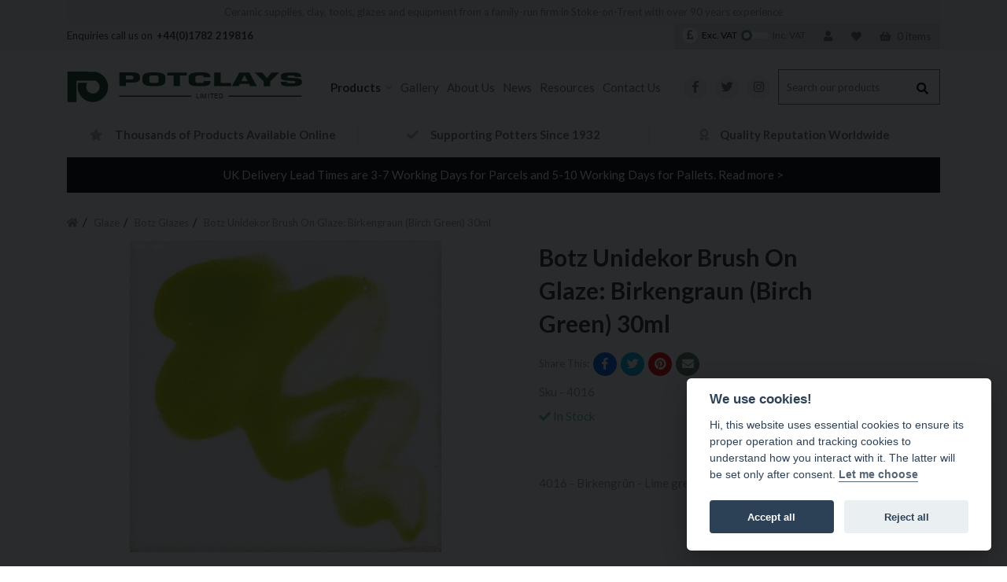

--- FILE ---
content_type: text/html; charset=utf-8
request_url: https://www.potclays.co.uk/botz-unidekor:-birkengraun-(birch-green)-30ml
body_size: 43242
content:
<!doctype html>
<html class="no-js" lang="en">
<head>
  <meta charset="utf-8">
  <meta http-equiv="x-ua-compatible" content="ie=edge">

                        <title>Botz Unidekor: Birkengraun (Birch Green) 30ml - Potclays</title>
                

  <base href="https://www.potclays.co.uk/" />
      <meta name="description" content="Botz Unidekor: Birkengraun (Birch Green) 30ml available now at Potclays" />
        <meta name="theme-color" content="#597c68" />  
  <meta name="viewport" content="width=device-width, initial-scale=1, shrink-to-fit=no">
  <meta name="facebook-domain-verification" content="sh8tg8cc34tsh2u4wnoana3zusx9a9" />
  
    
  
  <!-- OpenGraph Tags -->
    <!-- Open Graph / Facebook -->
    <meta property="og:type" content="website">
    <meta property="og:url" content="https://www.potclays.co.uk/botz-unidekor:-birkengraun-(birch-green)-30ml">
    <meta property="og:title" content="Botz Unidekor: Birkengraun (Birch Green) 30ml">
    <meta property="og:description" content="Botz Unidekor: Birkengraun (Birch Green) 30ml available now at Potclays">
    <meta property="og:image" content="https://www.potclays.co.uk/image/cache/catalog/4016-766x547.jpg">
    <meta property="og:image:alt" content="Botz Unidekor: Birkengraun (Birch Green) 30ml available now at Potclays">
    
    <!-- Twitter -->
    <meta property="twitter:card" content="summary_large_image">
    <meta property="twitter:url" content="https://www.potclays.co.uk/botz-unidekor:-birkengraun-(birch-green)-30ml">
    <meta property="twitter:title" content="Botz Unidekor: Birkengraun (Birch Green) 30ml">
    <meta property="twitter:description" content="Botz Unidekor: Birkengraun (Birch Green) 30ml available now at Potclays">
    <meta property="twitter:image" content="https://www.potclays.co.uk/image/cache/catalog/4016-766x547.jpg">
    
    <!-- Facebook -->
    <meta property="fb:app_id" content="966242223397117" />
  
  <link href="https://fonts.googleapis.com/css2?family=Lato:wght@300;400;700;900&display=swap" rel="stylesheet">
  <link rel="stylesheet" href="https://pro.fontawesome.com/releases/v5.3.1/css/all.css?v=1" integrity="sha384-9ralMzdK1QYsk4yBY680hmsb4/hJ98xK3w0TIaJ3ll4POWpWUYaA2bRjGGujGT8w" crossorigin="anonymous">
  
  <!-- Tooltip CSS -->
  <link rel="stylesheet" href="/catalog/view/theme/custom/stylesheet/external-css/tooltip.css">
  
  <!-- Place favicon.ico in the root directory -->
  <style>
    *{box-sizing:border-box;font-family:inherit}.fadeDoc main{visibility:hidden;overflow-y:scroll}.container{width:100%;padding-right:15px;padding-left:15px;margin-right:auto;margin-left:auto}@media (min-width:576px){.container{max-width:540px}}@media (min-width:768px){.container{max-width:720px}}@media (min-width:992px){.container{max-width:960px}}@media (min-width:1200px){.container{max-width:1140px}}@media (min-width:1650px){.container{max-width:1600px}}body{font-family:'Roboto','Lato',sans-serif;font-size:15px;background:#fff;color:#313734;padding:0;display:block;margin:0;box-sizing:border-box}a{color:#597c68}a:hover{color:#000}img{max-width:100%;height:auto;display:block;border-style:none}p{margin:0 0 2em 0}.rowPad{padding-top:15px;padding-bottom:15px}.rowPad_md{padding-top:30px;padding-bottom:30px}.rowPad_lg{padding-top:45px;padding-bottom:45px}#preHeader{background:#f0f0f0;color:#888787;font-size:13px;line-height:20px}#preHeader > .container{display:flex;display:-webkit-flex;flex-wrap:wrap;-webkit-flex-wrap:wrap;justify-content:space-between;-webkit-justify-content:space-between}#preHeader #preTitle{display:block;margin:0;font-size:13px;line-height:20px;padding:5px 0;font-weight:400;text-align:center;flex:0 0 100%;background:#ebebeb}#preHeader .contactDetails{display:flex;display:-webkit-flex}#preHeader .contactDetails > a{display:flex;display:-webkit-flex;text-decoration:none;padding:5px 0;color:#313734}#preHeader .contactDetails > a.register{text-decoration:underline;color:#888787}#preHeader .contactDetails > a.register:hover{color:#000}#preHeader .contactDetails > span{display:block;padding:5px 10px}#preHeader .contactDetails strong{display:block;margin-left:5px}#preHeader .contactDetails a:hover strong{color:#000}#preHeader .siteControls{display:flex;display:-webkit-flex}#preHeader .siteControls .accountControls{display:flex;display:-webkit-flex;margin:0;padding:0}#preHeader .siteControls .accountControls{background:#dbdcdd}#preHeader .siteControls .accountControls li{display:block}#preHeader .siteControls .accountControls li > a{display:block;width:36px;height:33px;line-height:33px;text-align:center;text-decoration:none;color:#696e73}#preHeader .siteControls .accountControls li > a.basket-icon{width:auto;padding:0 12px}#preHeader .siteControls .accountControls li > a.basket-icon i{display:inline-block;margin-right:4px}#preHeader .siteControls .accountControls li > a.fa-heart.active{color:#9e5454}#preHeader .siteControls .accountControls li > a.fa-shopping-basket.active{color:#006738}#preHeader .siteControls .accountControls li > #cart{display:none}body.loaded #preHeader .siteControls .accountControls li > #cart{display:block}#preHeader .siteControls .accountControls li a:hover{color:#000}#preHeader .siteControls .vatControls{background:#dbdcdd;padding:5px 10px;border-right:1px solid #f0f0f0;display:flex;display:-webkit-flex;border:0;outline:none}#preHeader .siteControls .vatControls:focus{outline:none}#preHeader .siteControls .vatControls > .vatControlsInner{display:flex;display:-webkit-flex;font-size:12px;line-height:20px;cursor:pointer;pointer-events:none}#preHeader .siteControls .vatControls > .vatControlsInner strong{display:block;font-weight:400;pointer-events:none}#preHeader .siteControls .vatControls > .vatControlsInner span{display:inline-block;height:8px;margin:6px 5px;position:relative;width:35px;background:#fff;border-radius:8px;pointer-events:none}#preHeader .siteControls .vatControls > .vatControlsInner span:before{display:block;content:'';width:14px;height:14px;position:absolute;left:0;top:calc(50% - 7px);border-radius:100%;background:#fff;border:3px solid #5f8389;box-sizing:border-box;pointer-events:none}body.price-toggle-inc #preHeader .siteControls .vatControls > .vatControlsInner span:before{left:calc(100% - 14px)}#preHeader .siteControls .vatControls .fa{display:block;width:20px;height:20px;line-height:20px;text-align:center;background:#fff;color:#696e73;border-radius:50%;margin-right:5px}#mainHeader{padding-top:15px;padding-bottom:15px}#mainHeader > .container{display:flex;display:-webkit-flex;flex-wrap:wrap;-webkit-flex-wrap:wrap;justify-content:space-between;-webkit-justify-content:space-between;align-items:center}#mainNav a{text-decoration:none;color:#313734}#mainNav a:hover{text-decoration:underline}#mainNav > a{display:block;line-height:25px;padding:10px;width:85px;text-align:left;background:#f0f0f0;text-decoration:none;color:#313734}#mainNav > a .fa{margin-right:5px}#mainNav > a strong{font-weight:400}#mainNav > ul{display:flex;display:-webkit-flex;justify-content:center;align-content:center;padding:10px 3px;margin:0}#mainNav > ul > li{display:block;margin:0 5px}#mainNav > ul > li:first-child{margin-left:0}#mainNav > ul > li:first-child > a{font-weight:700;color:#313734}#mainNav > ul > li:last-child{margin-right:0}#mainNav > ul > li > a{color:#696e73}#mainNav ul li.products > a{font-weight:700;color:#313734}#mainNav ul li.products > div{display:none}#mainNav li .container{position:relative}#mainNav li .container *{position:static}#mainNav > nav{border-top:1px solid #e2e2e2}#mainNav > ul > li > a{padding:0;height:45px;line-height:16px;font-size:15px;font-weight:400;text-align:center;text-decoration:none;-webkit-transition:all 300ms ease;-moz-transition:all 300ms ease;-ms-transition:all 300ms ease;-o-transition:all 300ms ease;transition:all 300ms ease;display:flex;display:-webkit-flex;justify-content:center;align-items:center;align-content:center;position:relative}#mainNav > ul > li:hover > a{background:#fff;color:#2f2717}#mainNav > ul > li > a span{position:relative;display:block;text-align:left}#mainNav > ul > li.children > a span{padding-right:15px}#mainNav > ul > li.children > a span:after{content:'\00A0\f078';font-family:"Font Awesome 5 Pro";line-height:16px;font-size:10px;color:#1d1d1d;vertical-align:top;margin-left:3px;position:absolute;right:0;top:calc(50% - 8px);color:#b7bcb2}#mainNav > ul > li > a:after{content:'';display:block;position:absolute;bottom:0;left:calc(50% - 8px);border-style:solid;border-color:transparent;border-bottom-color:inherit;width:16px;border-bottom-width:0;border-left-width:8px;border-right-width:8px;-webkit-transition:all 100ms ease;-moz-transition:all 100ms ease;-ms-transition:all 100ms ease;-o-transition:all 100ms ease;transition:all 100ms ease}#mainNav > ul > li.open{z-index:99}#branding{display:block;text-align:center}#branding img{margin:0 auto;width:100%;height:auto;max-width:300px}#searchControls{display:flex;display:-webkit-flex;justify-content:flex-end}#searchControls .social{display:flex;display:-webkit-flex;justify-content:center;align-items:center;margin:0;padding:0}#searchControls .social li{display:block;padding:0;margin:0 10px 0 0}#searchControls .social li a{display:block;width:30px;height:30px;line-height:30px;text-align:center;border-radius:30px;background:#f0f0f0}#searchControls .social li a:hover{background:#000;color:#fff}#searchControls #search{display:block;position:relative}#searchControls button{display:block;position:absolute;right:1px;top:1px;background:#fff;width:43px;height:43px;line-height:45px;border:0;text-decoration:none;cursor:pointer}#searchControls #search button:hover,#searchControls #search button:focus{background:#696e73;color:#fff;outline:none}#searchControls input[type="search"]{display:block;padding:10px;padding-right:45px;line-height:23px;height:45px;border:1px solid #696e73;-webkit-appearance:none;border-radius:0;-webkit-border-radius:0;-moz-border-radius:0;font-size:13px;width:100%;box-sizing:border-box}#searchControls input[type="search"]::-webkit-search-cancel-button{display:none}#searchControls input[type="search"]:focus{outline:0;box-shadow:0 0 0 1px #696e73}#searchControls input[type="search"] button{position:absolute;top:0;right:0}#promoMessage a{display:block;padding:10px 30px;text-align:center;background:#006738;color:#fff;line-height:15px;text-decoration:none;line-height:25px}#newsletterSignup{padding:45px 0;color:#fff}.common-home #newsletterSignup{padding:20px 0 45px 0}#newsletterSignup > .container form{display:block;border:9px solid #789aa0;background:#5b8087;padding:5px}#newsletterSignup > .container form a{text-decoration:underline}#newsletterSignup > .container form > div{max-width:600px;margin:0 auto;display:flex;display:-webkit-flex;flex-wrap:wrap;-webkit-flex-wrap:wrap}#newsletterSignup > .container form .l > span{display:block;font-size:17px}#newsletterSignup > .container form .l,#newsletterSignup > .container form .r{flex:0 0 100%;padding:15px}#newsletterSignup > .container form .r{display:flex;display:-webkit-flex;flex-wrap:wrap;-webkit-flex-wrap:wrap}#newsletterSignup > .container form input[type=email]{display:block;flex:0 0 100%;padding:10px 15px;line-height:25px;height:45px;width:100%;border-radius:0;border:none;-webkit-appearance:none;appearance:none}#newsletterSignup > .container form input[type=email]:focus{box-shadow:inset 0 0 0 2px #304c52;outline:0}#newsletterSignup > .container form button{display:block;flex:0 0 100%;height:45px;width:100%;background:#2f4d52;color:#fff;border:0;padding:10px 15px;line-height:25px;text-align:center;cursor:pointer;text-transform:uppercase;font-weight:700}#newsletterSignup > .container form button:hover{background:#253e42}#newsletterSignup > .container form button:focus{outline:0;box-shadow:inset 0 0 0 2px #ffffff}#newsletterSignup > .container form label{position:relative;padding:0 0 0 20px;display:block;line-height:1.2em;margin:5px 0}#newsletterSignup > .container form label a{color:#fff}#newsletterSignup > .container form input[type=checkbox]{position:absolute;left:0;width:15px;height:15px;line-height:15px;top:calc(50% - 7px)}#footer{padding:70px 0 15px 0;background:#f0f0f0;margin-top:45px;font-size:14px}#footer img{max-width:250px}#footer nav{margin-bottom:45px}#footer .title{display:block;margin-bottom:15px;font-size:13px;color:#adadad;font-weight:400}#footer ul{display:block;padding-top:0;padding-bottom:0;margin:0}#footer nav > ul > li{display:block;padding:5px 0}#footer nav > ul > li a{display:block;text-decoration:none;color:#313734}#footer nav > ul > li a:hover{text-decoration:underline}#footer .social{display:flex;display:-webkit-flex;justify-content:flex-start;align-items:center;margin:0;padding:30px 0}#footer .social > li{display:block;margin-right:15px}#footer .social > li a{display:block;width:40px;height:40px;line-height:40px;text-align:center;border-radius:50%;background:#fff}#footer .social > li a:hover{background:#000;color:#fff}#footer address{line-height:1.2em;font-style:normal;margin-bottom:15px}#footer .contactDetails li{display:block}#footer .contactDetails li a{text-decoration:none}#footer .contactDetails li a:hover{text-decoration:underline}#ticker{opacity:0;height:27px;margin-bottom:15px}#mobileNav{display:none}#mainNav > ul > li.children > div{display:none}@media screen and (min-width:1200px){#newsletterSignup > .container form > div{max-width:1170px}#newsletterSignup > .container form .l,#newsletterSignup > .container form .r{flex:0 0 50%}}@media screen and (min-width:1650px){#preHeader #preTitle{flex:1;background:transparent}#preHeader .contactDetails{-webkit-box-ordinal-group:1;-webkit-order:0;-ms-flex-order:0;order:1}#preHeader #preTitle{-webkit-box-ordinal-group:1;-webkit-order:0;-ms-flex-order:0;order:2}#preHeader .siteControls{-webkit-box-ordinal-group:1;-webkit-order:0;-ms-flex-order:0;order:2}.contactDetails > div{display:flex;display:-webkit-flex}.contactDetails > div > *{flex:0 0 50%}}@media screen and (min-width:1025px){#preHeader .contactDetails > a .desktop{display:block	}	#preHeader .contactDetails > a .mob{display:none}#mainNav > a{display:none}}@media screen and (min-width:580px){#newsletterSignup > .container form input[type=email]{flex:0 0 calc(100% - 160px);width:calc(100% - 160px)}#newsletterSignup > .container form button{flex:0 0 160px;width:160px}}@media screen and (max-width:1649px){}@media screen and (max-width:1024px){#preHeader .contactDetails > a .desktop{display:none	}	#preHeader .contactDetails > a .mob{display:block}#mainNav{-webkit-box-ordinal-group:1;-webkit-order:0;-ms-flex-order:0;order:2;flex:0 0 85px;max-width:85px;width:85px}#mainNav > ul{display:none}#searchControls{-webkit-box-ordinal-group:1;-webkit-order:0;-ms-flex-order:0;order:3;flex:0 0 calc(100% - 85px);max-width:calc(100% - 85px);width:calc(100% - 85px)}#branding{-webkit-box-ordinal-group:1;-webkit-order:0;-ms-flex-order:0;order:1;flex:0 0 100%;max-width:100%;width:100%;margin-bottom:15px}}@media screen and (max-width:767px){#preHeader #preTitle{display:none}#preHeader .contactDetails > a.register,#preHeader .contactDetails > span{display:none}}@media screen and (max-width:580px){.col-xxs-12{flex:0 0 100% !important;max-width:100% !important}#footer .footerCol{margin-bottom:0}#footer .footerCol > strong{display:block;font-size:14px;color:#313734;border-bottom:1px solid #dfdfdf;padding:10px 30px 10px 0;line-height:20px;margin-bottom:0;position:relative;cursor:pointer}#footer .footerCol > strong:after{content:'\f107';font-family:'Font Awesome 5 Pro';color:#1d1d1d;display:block;position:absolute;top:calc(50% - 20px);right:0;width:40px;line-height:40px;text-align:center;height:40px}#footer .footerCol > .footerAccord{display:none}#footer .footerCol.open{padding-bottom:30px}#footer .footerCol.open > strong{margin-bottom:15px}#footer .footerCol.open > .footerAccord{display:block}#footer .footerCol.open > ul.footerAccord{-moz-column-count:2;-moz-column-gap:30px;-webkit-column-count:2;-webkit-column-gap:30px;column-count:2;column-gap:30px}#footer .footerCol.open > strong:after{content:'\f106'}.footerTitle{-webkit-box-ordinal-group:1;-webkit-order:0;-ms-flex-order:0;order:1}.footerTitle img{display:none}#footer .social{justify-content:center}}@media screen and (max-width:480px){#preHeader .siteControls .vatControls{display:none}#searchControls .social{display:none}#searchControls #search{width:100%}#searchControls input[type=search]{border-color:#ececed}}@media screen and (max-width:767px){#ticker{display:none !important}}@media screen and (min-width:1200px) and (max-width:1649px){#branding{max-width:300px;margin-right:5px}}@media screen and (min-width:1025px) and (max-width:1199px){#mainNav{-webkit-box-ordinal-group:1;-webkit-order:0;-ms-flex-order:0;order:2;flex:0 0 100%}}@media screen and (min-width:1650px){#mainNav > ul > li{margin:0 10px}}.sr-only,.sr-only-focusable:not(:focus){position:absolute !important;width:1px !important;height:1px !important;padding:0 !important;margin:-1px !important;overflow:hidden !important;clip:rect(0,0,0,0) !important;white-space:nowrap !important;border:0 !important}@media all and (-ms-high-contrast:none),(-ms-high-contrast:active){#sidebar .widget.filters ul{list-style:none;list-style-image:none;list-style-type:none;list-style-position:inherit}#sidebar .widget.filters li{list-style-image:url(data:0)}} html{line-height:1.15;-webkit-text-size-adjust:100%}body{margin:0}h1{font-size:2em;margin:0.67em 0}hr{box-sizing:content-box;height:0;overflow:visible}pre{font-family:monospace,monospace;font-size:1em}a{background-color:transparent}abbr[title]{border-bottom:none;text-decoration:underline;text-decoration:underline dotted}b,strong{font-weight:bolder}code,kbd,samp{font-family:monospace,monospace;font-size:1em}small{font-size:80%}sub,sup{font-size:75%;line-height:0;position:relative;vertical-align:baseline}sub{bottom:-0.25em}sup{top:-0.5em}img{border-style:none}button,input,optgroup,select,textarea{font-family:inherit;font-size:100%;line-height:1.15;margin:0}button,input{overflow:visible}button,select{text-transform:none}button,[type="button"],[type="reset"],[type="submit"]{-webkit-appearance:button}button::-moz-focus-inner,[type="button"]::-moz-focus-inner,[type="reset"]::-moz-focus-inner,[type="submit"]::-moz-focus-inner{border-style:none;padding:0}button:-moz-focusring,[type="button"]:-moz-focusring,[type="reset"]:-moz-focusring,[type="submit"]:-moz-focusring{outline:1px dotted ButtonText}fieldset{padding:0.35em 0.75em 0.625em}legend{box-sizing:border-box;color:inherit;display:table;max-width:100%;padding:0;white-space:normal}progress{vertical-align:baseline}textarea{overflow:auto}[type="checkbox"],[type="radio"]{box-sizing:border-box;padding:0}[type="number"]::-webkit-inner-spin-button,[type="number"]::-webkit-outer-spin-button{height:auto}[type="search"]{-webkit-appearance:textfield;outline-offset:-2px}[type="search"]::-webkit-search-decoration{-webkit-appearance:none}::-webkit-file-upload-button{-webkit-appearance:button;font:inherit}details{display:block}summary{display:list-item}template{display:none}[hidden]{display:none}.g-recaptcha iframe{max-height:76px !important;min-height:76px !important}table{width:100%;border:0;padding:0;margin:0 0 15px 0;width:100%;border-spacing:0;font-size:14px;margin-bottom:15px}table tr th,table tr td{padding:10px 5px;border:0;margin:0;text-align:left;border-bottom:1px solid #f0f0f0}table thead tr td,table tr th{background:#f0f0f0}table tr:hover td{background:#cbd9d1}table tr th small,table tr td small{color:#959a9e;font-weight:400}table tr td span{color:#959a9e}table tr .qty{background:#f0f0f0;border-left:2px solid #fff;border-bottom:1px solid #fff;text-align:center;min-width:90px}table tr .qty input[type=text]{width:40px;border:0;background:transparent;text-align:center;outline:0}table tr .qty .fa{color:#bbbaba}table tr .qty.active .fa{color:#1d1d1d}table tr .qty .fa:hover{color:#f3f3f3}legend{display:block;margin-bottom:15px}.btn{display:inline-block;background:#597c68;color:#fff;padding:5px 15px;text-align:center;line-height:20px;border:2px solid #597c68;border-radius:0;margin-right:5px;font-size:14px}.btn:hover{background:#426250;color:#fff}.btn.btn-lg{padding:10px 30px;line-height:25px;font-size:18px}.btn.btn-block{display:block;width:100%}fieldset{display:block;padding:0;margin:0}.well{display:block;background:#f0f0f0;margin:0;padding:15px;-webkit-box-shadow:0 0 0 0 rgba(0,0,0,0.2);box-shadow:0 0 0 0 rgba(0,0,0,0.2);border:1px solid #e3e3e3;margin-bottom:15px}.collapse{display:none;overflow:hidden}.panel-collapse.collapsing .panel-body{display:none}.collapse.in{display:block}.text-left{text-align:left}.text-right{text-align:right}.text-center{text-align:center}.col-xs-1,.col-xs-2,.col-xs-3,.col-xs-4,.col-xs-5,.col-xs-6,.col-xs-7,.col-xs-8,.col-xs-9,.col-xs-10,.col-xs-11,.col-xs-12{width:100%;padding-right:15px;padding-left:15px}.col-xs-12{-ms-flex:0 0 100%;flex:0 0 100%;max-width:100%}.panel-heading{background:#f0f0f0;border:1px solid #e3e3e3}.panel-title{margin:0}.list-group{display:block;border:1px solid #e3e3e3}.list-group .list-group-item{display:block;border-bottom:1px solid #e3e3e3;padding:5px 15px}.list-group .list-group-item:last-child{border-bottom:0}.input-group,.buttons{display:-ms-flexbox;display:flex;-ms-flex-wrap:wrap;flex-wrap:wrap}.checkout-cart .panel-collapse .input-group span{background:none}.checkout-cart .input-group span{background-color:#fff;line-height:34px}.checkout-cart .input-group button:focus{outline:none;border-radius:0;box-shadow:inset 0 0 0 2px white}.input-group input[type=text][size="1"]{border:0;padding:5px;text-align:center;min-width:60px;outline:0}.input-group .btn{margin-right:-3px}#content,#column-right,#column-left{padding-top:15px;padding-bottom:15px}.table-responsive{min-height:.01%;overflow-x:auto}#cart{position:fixed;top:0;right:0;bottom:0;background:#fff;z-index:901;-webkit-box-shadow:0 0 10px 0 rgba(0,0,0,0.2);box-shadow:0 0 10px 0 rgba(0,0,0,0.2);max-height:100%;padding:49px 0 45px 0;-moz-transform:translateX(100%);-webkit-transform:translateX(100%);-o-transform:translateX(100%);-ms-transform:translateX(100%);transform:translateX(100%);opacity:0;width:100%;max-width:480px}body.loaded #cart{-webkit-transition:all 300ms ease;-moz-transition:all 300ms ease;-ms-transition:all 300ms ease;-o-transition:all 300ms ease;transition:all 300ms ease;display:block}#cart .closer{display:block;padding:10px 15px;font-size:15px;opacity:0.8;text-transform:uppercase;background:none;border:0;outline:none;appearance:none;-webkit-appearance:none;display:inline}#cart .closer .fa{opacity:0.5}#cart > .btn{position:absolute;top:0;left:0;right:0}#cart > ul{display:block;padding:0;margin:0;max-height:100%;overflow-y:auto}#cart p{background:#fff;padding:10px 15px;line-height:25px}#cart p a{margin-left:15px}.checkout-cart .buttons{display:flex;justify-content:flex-end;padding:15px 0}body.cartOpen #cart{-moz-transform:translateX(0);-webkit-transform:translateX(0);-o-transform:translateX(0);-ms-transform:translateX(0);transform:translateX(0);opacity:1}#list-view{display:none}@media screen and (max-width:767px){.table-responsive{width:100%;margin-bottom:15px;overflow-y:hidden;-ms-overflow-style:-ms-autohiding-scrollbar;border:1px solid #ddd}}.pull-left{-ms-flex-order:-1;order:-1}.pull-right{-ms-flex-order:13;order:13}.col-xs-offset-1{margin-left:8.333333%}.col-xs-offset-2{margin-left:16.666667%}.col-xs-offset-3{margin-left:25%}.col-xs-offset-4{margin-left:33.333333%}.col-xs-offset-5{margin-left:41.666667%}.col-xs-offset-6{margin-left:50%}.col-xs-offset-7{margin-left:58.333333%}.col-xs-offset-8{margin-left:66.666667%}.col-xs-offset-9{margin-left:75%}.col-xs-offset-10{margin-left:83.333333%}.col-xs-offset-11{margin-left:91.666667%}@media (min-width:576px){.col-sm-offset-0{margin-left:0}.col-sm-offset-1{margin-left:8.333333%}.col-sm-offset-2{margin-left:16.666667%}.col-sm-offset-3{margin-left:25%}.col-sm-offset-4{margin-left:33.333333%}.col-sm-offset-5{margin-left:41.666667%}.col-sm-offset-6{margin-left:50%}.col-sm-offset-7{margin-left:58.333333%}.col-sm-offset-8{margin-left:66.666667%}.col-sm-offset-9{margin-left:75%}.col-sm-offset-10{margin-left:83.333333%}.col-sm-offset-11{margin-left:91.666667%}}@media (min-width:768px){.col-md-offset-0{margin-left:0}.col-md-offset-1{margin-left:8.333333%}.col-md-offset-2{margin-left:16.666667%}.col-md-offset-3{margin-left:25%}.col-md-offset-4{margin-left:33.333333%}.col-md-offset-5{margin-left:41.666667%}.col-md-offset-6{margin-left:50%}.col-md-offset-7{margin-left:58.333333%}.col-md-offset-8{margin-left:66.666667%}.col-md-offset-9{margin-left:75%}.col-md-offset-10{margin-left:83.333333%}.col-md-offset-11{margin-left:91.666667%}}@media (min-width:992px){.col-lg-offset-0{margin-left:0}.col-lg-offset-1{margin-left:8.333333%}.col-lg-offset-2{margin-left:16.666667%}.col-lg-offset-3{margin-left:25%}.col-lg-offset-4{margin-left:33.333333%}.col-lg-offset-5{margin-left:41.666667%}.col-lg-offset-6{margin-left:50%}.col-lg-offset-7{margin-left:58.333333%}.col-lg-offset-8{margin-left:66.666667%}.col-lg-offset-9{margin-left:75%}.col-lg-offset-10{margin-left:83.333333%}.col-lg-offset-11{margin-left:91.666667%}}@media (min-width:1200px){.col-xl-offset-0{margin-left:0}.col-xl-offset-1{margin-left:8.333333%}.col-xl-offset-2{margin-left:16.666667%}.col-xl-offset-3{margin-left:25%}.col-xl-offset-4{margin-left:33.333333%}.col-xl-offset-5{margin-left:41.666667%}.col-xl-offset-6{margin-left:50%}.col-xl-offset-7{margin-left:58.333333%}.col-xl-offset-8{margin-left:66.666667%}.col-xl-offset-9{margin-left:75%}.col-xl-offset-10{margin-left:83.333333%}.col-xl-offset-11{margin-left:91.666667%}}@media (max-width:1024px){#content,#column-right,#column-left{flex:0 0 100%;-ms-flex:0 0 100%;min-width:100%;width:100%}}@media (max-width:680px){.checkout-cart .table-responsive tr td:nth-child(1),.checkout-cart .table-responsive tr td:nth-child(3),.checkout-cart .table-responsive tr td:nth-child(5){display:none}}.panel .panel-body .btn{margin:5px 0 15px 0}.form-group .text-danger{color:#f00}.checkout-checkout .panel-body p{margin-bottom:0.5em}.checkout-checkout .panel-body textarea{width:100%}html{color:#222;font-size:1em;line-height:1.4}::-moz-selection{background:#b3d4fc;text-shadow:none}::selection{background:#b3d4fc;text-shadow:none}hr{display:block;height:1px;border:0;border-top:1px solid #ccc;margin:1em 0;padding:0}audio,canvas,iframe,img,svg,video{vertical-align:middle}fieldset{border:0;margin:0;padding:0}textarea{resize:vertical}strong{font-weight:700}.browserupgrade{margin:0.2em 0;background:#ccc;color:#1d1d1d;padding:0.2em 0}a,button{text-decoration:none;cursor:pointer}[data-tooltip-rel]{position:relative}.tooltip{position:absolute;left:50%;bottom:calc(100% + 10px);transform:translateX(-50%);min-width:100px;padding:3px;border-radius:5px;background:#959a9e;color:#e8ecf6;display:flex;display:-webkit-flex;align-items:center;-webkit-align-items:center;justify-content:center;-webkit-justify-content:center;text-align:center;min-height:20px;pointer-events:none;line-height:1.1em;font-weight:400;-webkit-box-shadow:0 0 5px 0 rgba(0,0,0,0.2);box-shadow:0 0 5px 0 rgba(0,0,0,0.2);font-size:11px;text-transform:capitalize;outline:0}.tooltip:after{content:'';display:block;position:absolute;top:100%;left:calc(50% - 10px);border-top:10px solid #959a9e;border-left:10px solid transparent;border-right:10px solid transparent;border-bottom:10px solid transparent}p{margin-bottom:2em;line-height:1.8em}p:last-child{margin-bottom:0}nav > ul{display:block;padding:0;margin:0}nav > ul li{display:block;padding:0;margin:0}nav > ul li a{display:block}h1:first-child,h2:first-child,h3:first-child{margin-top:0}table{width:100%;border:0;padding:0;margin:0 0 15px 0;width:100%;border-spacing:0;font-size:14px}table tr th,table tr td{padding:10px 5px;border:0;margin:0;text-align:left;border-bottom:1px solid #f0f0f0}table thead tr td,table tr th{background:#f0f0f0}table tr:hover td{background:#cbd9d1}table tr th small,table tr td small{color:#959a9e;font-weight:400}table tr td span{color:#959a9e}table tr .qty{background:#f0f0f0;border-left:2px solid #fff;border-bottom:1px solid #fff;text-align:center;min-width:90px}table tr .qty input[type=text]{width:40px;border:0;background:transparent;text-align:center;outline:0}table tr .qty .fa{color:#bbbaba}table tr .qty.active .fa{color:#1d1d1d}table tr .qty .fa:hover{color:#597c68}.panel-heading{background:#f0f0f0;padding:10px 15px;border:1px solid #e3e3e3}.panel-body{background:#fff;padding:10px 15px;border:1px solid #e3e3e3}.btn{display:inline-block;padding:5px 15px;text-align:center;line-height:20px;border-radius:0;font-size:14px}.btn:hover{background:#426250;color:#fff}.btn.btn-lg{padding:10px 30px;line-height:25px;font-size:18px}.btn.btn-block{display:block;width:100%}.list-unstyled{padding:0;list-style:none;margin:0 0 30px 0}.list-unstyled li{display:block;padding:0;margin-bottom:5px}.well{background:#f0f0f0;padding:15px;-webkit-box-shadow:0 0 0 0 rgba(0,0,0,0.2);box-shadow:0 0 0 0 rgba(0,0,0,0.2);border:1px solid #e3e3e3;margin-bottom:15px}.collapse{display:none}.collapse.in{display:block}.alert{display:block;margin-bottom:30px;padding:15px;background:#c8ffe9;padding-left:50px;padding-right:45px;min-height:45px;position:relative}.alert .fa{font-size:30px;line-height:30px;position:absolute;left:10px;top:calc(50% - 15px);font-size:30px;color:#000;opacity:0.6}.alert .close{font-size:30px;line-height:30px;color:rgba(0,0,0,0.2);position:absolute;right:10px;top:calc(50% - 15px);background:transparent;color:#000;font-size:20px;padding:0;border:0}.alert.alert-danger{background:#ffcec8}.alert a{text-decoration:underline}.col-xs-12{flex:0 0 100%;max-width:100%}.wysiwyg blockquote{display:block;padding:1em 0 1em 2em;border-left:3px solid #1d1d1d;margin:15px 0 15px 0}.text-center{text-align:center}.fa-refresh:before{content:'\f2f1'}div.radio{margin-bottom:10px}.g-recaptcha{margin:0 auto;max-width:304px}select{max-width:100%;margin-bottom:15px;min-height:30px;padding:5px 15px}textarea{padding:10px 15px;max-width:100%;margin-bottom:15px}.cc-window{opacity:1;transition:opacity 1s ease}.cc-window.cc-invisible{opacity:0}.cc-animate.cc-revoke{transition:transform 1s ease}.cc-animate.cc-revoke.cc-top{transform:translateY(-2em)}.cc-animate.cc-revoke.cc-bottom{transform:translateY(2em)}.cc-animate.cc-revoke.cc-active.cc-bottom,.cc-animate.cc-revoke.cc-active.cc-top,.cc-revoke:hover{transform:translateY(0)}.cc-grower{max-height:0;overflow:hidden;transition:max-height 1s}.cc-link,.cc-revoke:hover{text-decoration:underline}.cc-revoke,.cc-window{position:fixed;overflow:hidden;box-sizing:border-box;font-family:Helvetica,Calibri,Arial,sans-serif;font-size:16px;line-height:1.5em;display:-ms-flexbox;display:flex;-ms-flex-wrap:nowrap;flex-wrap:nowrap;z-index:9999}.cc-window.cc-static{position:static}.cc-window.cc-floating{padding:2em;max-width:24em;-ms-flex-direction:column;flex-direction:column}.cc-window.cc-banner{padding:1em 1.8em;width:100%;-ms-flex-direction:row;flex-direction:row}.cc-revoke{padding:.5em}.cc-header{font-size:18px;font-weight:700}.cc-btn,.cc-close,.cc-link,.cc-revoke{cursor:pointer}.cc-link{opacity:.8;display:inline-block;padding:.2em}.cc-link:hover{opacity:1}.cc-link:active,.cc-link:visited{color:initial}.cc-btn{display:block;padding:.4em .8em;font-size:.9em;font-weight:700;border-width:2px;border-style:solid;text-align:center;white-space:nowrap}.cc-banner .cc-btn:last-child{min-width:140px}.cc-highlight .cc-btn:first-child{background-color:transparent;border-color:transparent}.cc-highlight .cc-btn:first-child:focus,.cc-highlight .cc-btn:first-child:hover{background-color:transparent;text-decoration:underline}.cc-close{display:block;position:absolute;top:.5em;right:.5em;font-size:1.6em;opacity:.9;line-height:.75}.cc-close:focus,.cc-close:hover{opacity:1}.cc-revoke.cc-top{top:0;left:3em;border-bottom-left-radius:.5em;border-bottom-right-radius:.5em}.cc-revoke.cc-bottom{bottom:0;left:3em;border-top-left-radius:.5em;border-top-right-radius:.5em}.cc-revoke.cc-left{left:3em;right:unset}.cc-revoke.cc-right{right:3em;left:unset}.cc-top{top:1em}.cc-left{left:1em}.cc-right{right:1em}.cc-bottom{bottom:1em}.cc-floating>.cc-link{margin-bottom:1em}.cc-floating .cc-message{display:block;margin-bottom:1em}.cc-window.cc-floating .cc-compliance{-ms-flex:1;flex:1}.cc-window.cc-banner{-ms-flex-align:center;align-items:center}.cc-banner.cc-top{left:0;right:0;top:0}.cc-banner.cc-bottom{left:0;right:0;bottom:0}.cc-banner .cc-message{-ms-flex:1;flex:1}.cc-compliance{display:-ms-flexbox;display:flex;-ms-flex-align:center;align-items:center;-ms-flex-line-pack:justify;align-content:space-between}.cc-compliance>.cc-btn{-ms-flex:1;flex:1}.cc-btn+.cc-btn{margin-left:.5em}@media print{.cc-revoke,.cc-window{display:none}}@media screen and (max-width:900px){.cc-btn{white-space:normal}}@media screen and (max-width:414px) and (orientation:portrait),screen and (max-width:736px) and (orientation:landscape){.cc-window.cc-top{top:0}.cc-window.cc-bottom{bottom:0}.cc-window.cc-banner,.cc-window.cc-left,.cc-window.cc-right{left:0;right:0}.cc-window.cc-banner{-ms-flex-direction:column;flex-direction:column}.cc-window.cc-banner .cc-compliance{-ms-flex:1;flex:1}.cc-window.cc-floating{max-width:none}.cc-window .cc-message{margin-bottom:1em}.cc-window.cc-banner{-ms-flex-align:unset;align-items:unset}}.cc-floating.cc-theme-classic{padding:1.2em;border-radius:5px}.cc-floating.cc-type-info.cc-theme-classic .cc-compliance{text-align:center;display:inline;-ms-flex:none;flex:none}.cc-theme-classic .cc-btn{border-radius:5px}.cc-theme-classic .cc-btn:last-child{min-width:140px}.cc-floating.cc-type-info.cc-theme-classic .cc-btn{display:inline-block}.cc-theme-edgeless.cc-window{padding:0}.cc-floating.cc-theme-edgeless .cc-message{margin:2em 2em 1.5em}.cc-banner.cc-theme-edgeless .cc-btn{margin:0;padding:.8em 1.8em;height:100%}.cc-banner.cc-theme-edgeless .cc-message{margin-left:1em}.cc-floating.cc-theme-edgeless .cc-btn+.cc-btn{margin-left:0}.caption{font-size:10px}.sr-only,.sr-only-focusable:not(:focus){position:absolute !important;width:1px !important;height:1px !important;padding:0 !important;margin:-1px !important;overflow:hidden !important;clip:rect(0,0,0,0) !important;white-space:nowrap !important;border:0 !important}.stretched-link::after{position:absolute;top:0;right:0;bottom:0;left:0;z-index:1;content:""}.owl-carousel,.owl-carousel .owl-item{-webkit-tap-highlight-color:transparent;position:relative}.owl-carousel{display:none;width:100%;z-index:1}.owl-carousel .owl-stage{position:relative;-ms-touch-action:pan-Y;touch-action:manipulation;-moz-backface-visibility:hidden}.owl-carousel .owl-stage:after{content:".";display:block;clear:both;visibility:hidden;line-height:0;height:0}.owl-carousel .owl-stage-outer{position:relative;overflow:hidden;-webkit-transform:translate3d(0,0,0)}.owl-carousel .owl-item,.owl-carousel .owl-wrapper{-webkit-backface-visibility:hidden;-moz-backface-visibility:hidden;-ms-backface-visibility:hidden;-webkit-transform:translate3d(0,0,0);-moz-transform:translate3d(0,0,0);-ms-transform:translate3d(0,0,0)}.owl-carousel .owl-item{min-height:1px;float:left;-webkit-backface-visibility:hidden;-webkit-touch-callout:none}.owl-carousel .owl-item img{display:block;width:100%}.owl-carousel .owl-dots.disabled,.owl-carousel .owl-nav.disabled{display:none}.no-js .owl-carousel,.owl-carousel.owl-loaded{display:block}.owl-carousel .owl-dot,.owl-carousel .owl-nav .owl-next,.owl-carousel .owl-nav .owl-prev{cursor:pointer;-webkit-user-select:none;-khtml-user-select:none;-moz-user-select:none;-ms-user-select:none;user-select:none}.owl-carousel .owl-nav button.owl-next,.owl-carousel .owl-nav button.owl-prev,.owl-carousel button.owl-dot{background:0 0;color:inherit;border:none;padding:0!important;font:inherit}.owl-carousel.owl-loading{opacity:0;display:block}.owl-carousel.owl-hidden{opacity:0}.owl-carousel.owl-refresh .owl-item{visibility:hidden}.owl-carousel.owl-drag .owl-item{-ms-touch-action:pan-y;touch-action:pan-y;-webkit-user-select:none;-moz-user-select:none;-ms-user-select:none;user-select:none}.owl-carousel.owl-grab{cursor:move;cursor:grab}.owl-carousel.owl-rtl{direction:rtl}.owl-carousel.owl-rtl .owl-item{float:right}.owl-carousel .animated{animation-duration:1s;animation-fill-mode:both}.owl-carousel .owl-animated-in{z-index:0}.owl-carousel .owl-animated-out{z-index:1}.owl-carousel .fadeOut{animation-name:fadeOut}@keyframes fadeOut{0{opacity:1}100%{opacity:0}}.owl-height{transition:height .5s ease-in-out}.owl-carousel .owl-item .owl-lazy{opacity:0;transition:opacity .4s ease}.owl-carousel .owl-item .owl-lazy:not([src]),.owl-carousel .owl-item .owl-lazy[src^=""]{max-height:0}.owl-carousel .owl-item img.owl-lazy{transform-style:preserve-3d}.owl-carousel .owl-video-wrapper{position:relative;height:100%;background:#000}.owl-carousel .owl-video-play-icon{position:absolute;height:80px;width:80px;left:50%;top:50%;margin-left:-40px;margin-top:-40px;background:url(owl.video.play.png) no-repeat;cursor:pointer;z-index:1;-webkit-backface-visibility:hidden;transition:transform .1s ease}.owl-carousel .owl-video-play-icon:hover{-ms-transform:scale(1.3,1.3);transform:scale(1.3,1.3)}.owl-carousel .owl-video-playing .owl-video-play-icon,.owl-carousel .owl-video-playing .owl-video-tn{display:none}.owl-carousel .owl-video-tn{opacity:0;height:100%;background-position:center center;background-repeat:no-repeat;background-size:contain;transition:opacity .4s ease}.owl-carousel .owl-video-frame{position:relative;z-index:1;height:100%;width:100%}@-ms-viewport{width:device-width}html{box-sizing:border-box;-ms-overflow-style:scrollbar}*,*::before,*::after{box-sizing:inherit}.container-fluid{width:100%;padding-right:15px;padding-left:15px;margin-right:auto;margin-left:auto}.row{display:-ms-flexbox;display:flex;-ms-flex-wrap:wrap;flex-wrap:wrap;margin-right:-15px;margin-left:-15px}.no-gutters{margin-right:0;margin-left:0}.no-gutters > .col,.no-gutters > [class*="col-"]{padding-right:0;padding-left:0}.col-1,.col-2,.col-3,.col-4,.col-5,.col-6,.col-7,.col-8,.col-9,.col-10,.col-11,.col-12,.col,.col-auto,.col-sm-1,.col-sm-2,.col-sm-3,.col-sm-4,.col-sm-5,.col-sm-6,.col-sm-7,.col-sm-8,.col-sm-9,.col-sm-10,.col-sm-11,.col-sm-12,.col-sm,.col-sm-auto,.col-md-1,.col-md-2,.col-md-3,.col-md-4,.col-md-5,.col-md-6,.col-md-7,.col-md-8,.col-md-9,.col-md-10,.col-md-11,.col-md-12,.col-md,.col-md-auto,.col-lg-1,.col-lg-2,.col-lg-3,.col-lg-4,.col-lg-5,.col-lg-6,.col-lg-7,.col-lg-8,.col-lg-9,.col-lg-10,.col-lg-11,.col-lg-12,.col-lg,.col-lg-auto,.col-xl-1,.col-xl-2,.col-xl-3,.col-xl-4,.col-xl-5,.col-xl-6,.col-xl-7,.col-xl-8,.col-xl-9,.col-xl-10,.col-xl-11,.col-xl-12,.col-xl,.col-xl-auto{position:relative;width:100%;min-height:1px;padding-right:15px;padding-left:15px}.col{-ms-flex-preferred-size:0;flex-basis:0;-ms-flex-positive:1;flex-grow:1;max-width:100%}.col-auto{-ms-flex:0 0 auto;flex:0 0 auto;width:auto;max-width:none}.col-1{-ms-flex:0 0 8.333333%;flex:0 0 8.333333%;max-width:8.333333%}.col-2{-ms-flex:0 0 16.666667%;flex:0 0 16.666667%;max-width:16.666667%}.col-3{-ms-flex:0 0 25%;flex:0 0 25%;max-width:25%}.col-4{-ms-flex:0 0 33.333333%;flex:0 0 33.333333%;max-width:33.333333%}.col-5{-ms-flex:0 0 41.666667%;flex:0 0 41.666667%;max-width:41.666667%}.col-6{-ms-flex:0 0 50%;flex:0 0 50%;max-width:50%}.col-7{-ms-flex:0 0 58.333333%;flex:0 0 58.333333%;max-width:58.333333%}.col-8{-ms-flex:0 0 66.666667%;flex:0 0 66.666667%;max-width:66.666667%}.col-9{-ms-flex:0 0 75%;flex:0 0 75%;max-width:75%}.col-10{-ms-flex:0 0 83.333333%;flex:0 0 83.333333%;max-width:83.333333%}.col-11{-ms-flex:0 0 91.666667%;flex:0 0 91.666667%;max-width:91.666667%}.col-12{-ms-flex:0 0 100%;flex:0 0 100%;max-width:100%}.order-first{-ms-flex-order:-1;order:-1}.order-last{-ms-flex-order:13;order:13}.order-0{-ms-flex-order:0;order:0}.order-1{-ms-flex-order:1;order:1}.order-2{-ms-flex-order:2;order:2}.order-3{-ms-flex-order:3;order:3}.order-4{-ms-flex-order:4;order:4}.order-5{-ms-flex-order:5;order:5}.order-6{-ms-flex-order:6;order:6}.order-7{-ms-flex-order:7;order:7}.order-8{-ms-flex-order:8;order:8}.order-9{-ms-flex-order:9;order:9}.order-10{-ms-flex-order:10;order:10}.order-11{-ms-flex-order:11;order:11}.order-12{-ms-flex-order:12;order:12}.offset-1{margin-left:8.333333%}.offset-2{margin-left:16.666667%}.offset-3{margin-left:25%}.offset-4{margin-left:33.333333%}.offset-5{margin-left:41.666667%}.offset-6{margin-left:50%}.offset-7{margin-left:58.333333%}.offset-8{margin-left:66.666667%}.offset-9{margin-left:75%}.offset-10{margin-left:83.333333%}.offset-11{margin-left:91.666667%}@media (min-width:576px){.col-sm{-ms-flex-preferred-size:0;flex-basis:0;-ms-flex-positive:1;flex-grow:1;max-width:100%}.col-sm-auto{-ms-flex:0 0 auto;flex:0 0 auto;width:auto;max-width:none}.col-sm-1{-ms-flex:0 0 8.333333%;flex:0 0 8.333333%;max-width:8.333333%}.col-sm-2{-ms-flex:0 0 16.666667%;flex:0 0 16.666667%;max-width:16.666667%}.col-sm-3{-ms-flex:0 0 25%;flex:0 0 25%;max-width:25%}.col-sm-4{-ms-flex:0 0 33.333333%;flex:0 0 33.333333%;max-width:33.333333%}.col-sm-5{-ms-flex:0 0 41.666667%;flex:0 0 41.666667%;max-width:41.666667%}.col-sm-6{-ms-flex:0 0 50%;flex:0 0 50%;max-width:50%}.col-sm-7{-ms-flex:0 0 58.333333%;flex:0 0 58.333333%;max-width:58.333333%}.col-sm-8{-ms-flex:0 0 66.666667%;flex:0 0 66.666667%;max-width:66.666667%}.col-sm-9{-ms-flex:0 0 75%;flex:0 0 75%;max-width:75%}.col-sm-10{-ms-flex:0 0 83.333333%;flex:0 0 83.333333%;max-width:83.333333%}.col-sm-11{-ms-flex:0 0 91.666667%;flex:0 0 91.666667%;max-width:91.666667%}.col-sm-12{-ms-flex:0 0 100%;flex:0 0 100%;max-width:100%}.order-sm-first{-ms-flex-order:-1;order:-1}.order-sm-last{-ms-flex-order:13;order:13}.order-sm-0{-ms-flex-order:0;order:0}.order-sm-1{-ms-flex-order:1;order:1}.order-sm-2{-ms-flex-order:2;order:2}.order-sm-3{-ms-flex-order:3;order:3}.order-sm-4{-ms-flex-order:4;order:4}.order-sm-5{-ms-flex-order:5;order:5}.order-sm-6{-ms-flex-order:6;order:6}.order-sm-7{-ms-flex-order:7;order:7}.order-sm-8{-ms-flex-order:8;order:8}.order-sm-9{-ms-flex-order:9;order:9}.order-sm-10{-ms-flex-order:10;order:10}.order-sm-11{-ms-flex-order:11;order:11}.order-sm-12{-ms-flex-order:12;order:12}.offset-sm-0{margin-left:0}.offset-sm-1{margin-left:8.333333%}.offset-sm-2{margin-left:16.666667%}.offset-sm-3{margin-left:25%}.offset-sm-4{margin-left:33.333333%}.offset-sm-5{margin-left:41.666667%}.offset-sm-6{margin-left:50%}.offset-sm-7{margin-left:58.333333%}.offset-sm-8{margin-left:66.666667%}.offset-sm-9{margin-left:75%}.offset-sm-10{margin-left:83.333333%}.offset-sm-11{margin-left:91.666667%}}@media (min-width:768px){.col-md{-ms-flex-preferred-size:0;flex-basis:0;-ms-flex-positive:1;flex-grow:1;max-width:100%}.col-md-auto{-ms-flex:0 0 auto;flex:0 0 auto;width:auto;max-width:none}.col-md-1{-ms-flex:0 0 8.333333%;flex:0 0 8.333333%;max-width:8.333333%}.col-md-2{-ms-flex:0 0 16.666667%;flex:0 0 16.666667%;max-width:16.666667%}.col-md-3{-ms-flex:0 0 25%;flex:0 0 25%;max-width:25%}.col-md-4{-ms-flex:0 0 33.333333%;flex:0 0 33.333333%;max-width:33.333333%}.col-md-5{-ms-flex:0 0 41.666667%;flex:0 0 41.666667%;max-width:41.666667%}.col-md-6{-ms-flex:0 0 50%;flex:0 0 50%;max-width:50%}.col-md-7{-ms-flex:0 0 58.333333%;flex:0 0 58.333333%;max-width:58.333333%}.col-md-8{-ms-flex:0 0 66.666667%;flex:0 0 66.666667%;max-width:66.666667%}.col-md-9{-ms-flex:0 0 75%;flex:0 0 75%;max-width:75%}.col-md-10{-ms-flex:0 0 83.333333%;flex:0 0 83.333333%;max-width:83.333333%}.col-md-11{-ms-flex:0 0 91.666667%;flex:0 0 91.666667%;max-width:91.666667%}.col-md-12{-ms-flex:0 0 100%;flex:0 0 100%;max-width:100%}.order-md-first{-ms-flex-order:-1;order:-1}.order-md-last{-ms-flex-order:13;order:13}.order-md-0{-ms-flex-order:0;order:0}.order-md-1{-ms-flex-order:1;order:1}.order-md-2{-ms-flex-order:2;order:2}.order-md-3{-ms-flex-order:3;order:3}.order-md-4{-ms-flex-order:4;order:4}.order-md-5{-ms-flex-order:5;order:5}.order-md-6{-ms-flex-order:6;order:6}.order-md-7{-ms-flex-order:7;order:7}.order-md-8{-ms-flex-order:8;order:8}.order-md-9{-ms-flex-order:9;order:9}.order-md-10{-ms-flex-order:10;order:10}.order-md-11{-ms-flex-order:11;order:11}.order-md-12{-ms-flex-order:12;order:12}.offset-md-0{margin-left:0}.offset-md-1{margin-left:8.333333%}.offset-md-2{margin-left:16.666667%}.offset-md-3{margin-left:25%}.offset-md-4{margin-left:33.333333%}.offset-md-5{margin-left:41.666667%}.offset-md-6{margin-left:50%}.offset-md-7{margin-left:58.333333%}.offset-md-8{margin-left:66.666667%}.offset-md-9{margin-left:75%}.offset-md-10{margin-left:83.333333%}.offset-md-11{margin-left:91.666667%}}@media (min-width:992px){.col-lg{-ms-flex-preferred-size:0;flex-basis:0;-ms-flex-positive:1;flex-grow:1;max-width:100%}.col-lg-auto{-ms-flex:0 0 auto;flex:0 0 auto;width:auto;max-width:none}.col-lg-1{-ms-flex:0 0 8.333333%;flex:0 0 8.333333%;max-width:8.333333%}.col-lg-2{-ms-flex:0 0 16.666667%;flex:0 0 16.666667%;max-width:16.666667%}.col-lg-3{-ms-flex:0 0 25%;flex:0 0 25%;max-width:25%}.col-lg-4{-ms-flex:0 0 33.333333%;flex:0 0 33.333333%;max-width:33.333333%}.col-lg-5{-ms-flex:0 0 41.666667%;flex:0 0 41.666667%;max-width:41.666667%}.col-lg-6{-ms-flex:0 0 50%;flex:0 0 50%;max-width:50%}.col-lg-7{-ms-flex:0 0 58.333333%;flex:0 0 58.333333%;max-width:58.333333%}.col-lg-8{-ms-flex:0 0 66.666667%;flex:0 0 66.666667%;max-width:66.666667%}.col-lg-9{-ms-flex:0 0 75%;flex:0 0 75%;max-width:75%}.col-lg-10{-ms-flex:0 0 83.333333%;flex:0 0 83.333333%;max-width:83.333333%}.col-lg-11{-ms-flex:0 0 91.666667%;flex:0 0 91.666667%;max-width:91.666667%}.col-lg-12{-ms-flex:0 0 100%;flex:0 0 100%;max-width:100%}.order-lg-first{-ms-flex-order:-1;order:-1}.order-lg-last{-ms-flex-order:13;order:13}.order-lg-0{-ms-flex-order:0;order:0}.order-lg-1{-ms-flex-order:1;order:1}.order-lg-2{-ms-flex-order:2;order:2}.order-lg-3{-ms-flex-order:3;order:3}.order-lg-4{-ms-flex-order:4;order:4}.order-lg-5{-ms-flex-order:5;order:5}.order-lg-6{-ms-flex-order:6;order:6}.order-lg-7{-ms-flex-order:7;order:7}.order-lg-8{-ms-flex-order:8;order:8}.order-lg-9{-ms-flex-order:9;order:9}.order-lg-10{-ms-flex-order:10;order:10}.order-lg-11{-ms-flex-order:11;order:11}.order-lg-12{-ms-flex-order:12;order:12}.offset-lg-0{margin-left:0}.offset-lg-1{margin-left:8.333333%}.offset-lg-2{margin-left:16.666667%}.offset-lg-3{margin-left:25%}.offset-lg-4{margin-left:33.333333%}.offset-lg-5{margin-left:41.666667%}.offset-lg-6{margin-left:50%}.offset-lg-7{margin-left:58.333333%}.offset-lg-8{margin-left:66.666667%}.offset-lg-9{margin-left:75%}.offset-lg-10{margin-left:83.333333%}.offset-lg-11{margin-left:91.666667%}}@media (min-width:1200px){.col-xl{-ms-flex-preferred-size:0;flex-basis:0;-ms-flex-positive:1;flex-grow:1;max-width:100%}.col-xl-auto{-ms-flex:0 0 auto;flex:0 0 auto;width:auto;max-width:none}.col-xl-1{-ms-flex:0 0 8.333333%;flex:0 0 8.333333%;max-width:8.333333%}.col-xl-2{-ms-flex:0 0 16.666667%;flex:0 0 16.666667%;max-width:16.666667%}.col-xl-3{-ms-flex:0 0 25%;flex:0 0 25%;max-width:25%}.col-xl-4{-ms-flex:0 0 33.333333%;flex:0 0 33.333333%;max-width:33.333333%}.col-xl-5{-ms-flex:0 0 41.666667%;flex:0 0 41.666667%;max-width:41.666667%}.col-xl-6{-ms-flex:0 0 50%;flex:0 0 50%;max-width:50%}.col-xl-7{-ms-flex:0 0 58.333333%;flex:0 0 58.333333%;max-width:58.333333%}.col-xl-8{-ms-flex:0 0 66.666667%;flex:0 0 66.666667%;max-width:66.666667%}.col-xl-9{-ms-flex:0 0 75%;flex:0 0 75%;max-width:75%}.col-xl-10{-ms-flex:0 0 83.333333%;flex:0 0 83.333333%;max-width:83.333333%}.col-xl-11{-ms-flex:0 0 91.666667%;flex:0 0 91.666667%;max-width:91.666667%}.col-xl-12{-ms-flex:0 0 100%;flex:0 0 100%;max-width:100%}.order-xl-first{-ms-flex-order:-1;order:-1}.order-xl-last{-ms-flex-order:13;order:13}.order-xl-0{-ms-flex-order:0;order:0}.order-xl-1{-ms-flex-order:1;order:1}.order-xl-2{-ms-flex-order:2;order:2}.order-xl-3{-ms-flex-order:3;order:3}.order-xl-4{-ms-flex-order:4;order:4}.order-xl-5{-ms-flex-order:5;order:5}.order-xl-6{-ms-flex-order:6;order:6}.order-xl-7{-ms-flex-order:7;order:7}.order-xl-8{-ms-flex-order:8;order:8}.order-xl-9{-ms-flex-order:9;order:9}.order-xl-10{-ms-flex-order:10;order:10}.order-xl-11{-ms-flex-order:11;order:11}.order-xl-12{-ms-flex-order:12;order:12}.offset-xl-0{margin-left:0}.offset-xl-1{margin-left:8.333333%}.offset-xl-2{margin-left:16.666667%}.offset-xl-3{margin-left:25%}.offset-xl-4{margin-left:33.333333%}.offset-xl-5{margin-left:41.666667%}.offset-xl-6{margin-left:50%}.offset-xl-7{margin-left:58.333333%}.offset-xl-8{margin-left:66.666667%}.offset-xl-9{margin-left:75%}.offset-xl-10{margin-left:83.333333%}.offset-xl-11{margin-left:91.666667%}}@media (min-width:1600px){.col-xxl{-ms-flex-preferred-size:0;flex-basis:0;-ms-flex-positive:1;flex-grow:1;max-width:100%}.col-xxl-auto{-ms-flex:0 0 auto;flex:0 0 auto;width:auto;max-width:none}.col-xxl-1{-ms-flex:0 0 8.333333%;flex:0 0 8.333333%;max-width:8.333333%}.col-xxl-2{-ms-flex:0 0 16.666667%;flex:0 0 16.666667%;max-width:16.666667%}.col-xxl-3{-ms-flex:0 0 25%;flex:0 0 25%;max-width:25%}.col-xxl-4{-ms-flex:0 0 33.333333%;flex:0 0 33.333333%;max-width:33.333333%}.col-xxl-5{-ms-flex:0 0 41.666667%;flex:0 0 41.666667%;max-width:41.666667%}.col-xxl-6{-ms-flex:0 0 50%;flex:0 0 50%;max-width:50%}.col-xxl-7{-ms-flex:0 0 58.333333%;flex:0 0 58.333333%;max-width:58.333333%}.col-xxl-8{-ms-flex:0 0 66.666667%;flex:0 0 66.666667%;max-width:66.666667%}.col-xxl-9{-ms-flex:0 0 75%;flex:0 0 75%;max-width:75%}.col-xxl-10{-ms-flex:0 0 83.333333%;flex:0 0 83.333333%;max-width:83.333333%}.col-xxl-11{-ms-flex:0 0 91.666667%;flex:0 0 91.666667%;max-width:91.666667%}.col-xxl-12{-ms-flex:0 0 100%;flex:0 0 100%;max-width:100%}.order-xxl-first{-ms-flex-order:-1;order:-1}.order-xxl-last{-ms-flex-order:13;order:13}.order-xxl-0{-ms-flex-order:0;order:0}.order-xxl-1{-ms-flex-order:1;order:1}.order-xxl-2{-ms-flex-order:2;order:2}.order-xxl-3{-ms-flex-order:3;order:3}.order-xxl-4{-ms-flex-order:4;order:4}.order-xxl-5{-ms-flex-order:5;order:5}.order-xxl-6{-ms-flex-order:6;order:6}.order-xxl-7{-ms-flex-order:7;order:7}.order-xxl-8{-ms-flex-order:8;order:8}.order-xxl-9{-ms-flex-order:9;order:9}.order-xxl-10{-ms-flex-order:10;order:10}.order-xxl-11{-ms-flex-order:11;order:11}.order-xxl-12{-ms-flex-order:12;order:12}.offset-xxl-0{margin-left:0}.offset-xxl-1{margin-left:8.333333%}.offset-xxl-2{margin-left:16.666667%}.offset-xxl-3{margin-left:25%}.offset-xxl-4{margin-left:33.333333%}.offset-xxl-5{margin-left:41.666667%}.offset-xxl-6{margin-left:50%}.offset-xxl-7{margin-left:58.333333%}.offset-xxl-8{margin-left:66.666667%}.offset-xxl-9{margin-left:75%}.offset-xxl-10{margin-left:83.333333%}.offset-xxl-11{margin-left:91.666667%}}.d-none{display:none !important}.d-inline{display:inline !important}.d-inline-block{display:inline-block !important}.d-block{display:block !important}.d-table{display:table !important}.d-table-row{display:table-row !important}.d-table-cell{display:table-cell !important}.d-flex{display:-ms-flexbox !important;display:flex !important}.d-inline-flex{display:-ms-inline-flexbox !important;display:inline-flex !important}@media (min-width:576px){.d-sm-none{display:none !important}.d-sm-inline{display:inline !important}.d-sm-inline-block{display:inline-block !important}.d-sm-block{display:block !important}.d-sm-table{display:table !important}.d-sm-table-row{display:table-row !important}.d-sm-table-cell{display:table-cell !important}.d-sm-flex{display:-ms-flexbox !important;display:flex !important}.d-sm-inline-flex{display:-ms-inline-flexbox !important;display:inline-flex !important}}@media (min-width:768px){.d-md-none{display:none !important}.d-md-inline{display:inline !important}.d-md-inline-block{display:inline-block !important}.d-md-block{display:block !important}.d-md-table{display:table !important}.d-md-table-row{display:table-row !important}.d-md-table-cell{display:table-cell !important}.d-md-flex{display:-ms-flexbox !important;display:flex !important}.d-md-inline-flex{display:-ms-inline-flexbox !important;display:inline-flex !important}}@media (min-width:992px){.d-lg-none{display:none !important}.d-lg-inline{display:inline !important}.d-lg-inline-block{display:inline-block !important}.d-lg-block{display:block !important}.d-lg-table{display:table !important}.d-lg-table-row{display:table-row !important}.d-lg-table-cell{display:table-cell !important}.d-lg-flex{display:-ms-flexbox !important;display:flex !important}.d-lg-inline-flex{display:-ms-inline-flexbox !important;display:inline-flex !important}}@media (min-width:1200px){.d-xl-none{display:none !important}.d-xl-inline{display:inline !important}.d-xl-inline-block{display:inline-block !important}.d-xl-block{display:block !important}.d-xl-table{display:table !important}.d-xl-table-row{display:table-row !important}.d-xl-table-cell{display:table-cell !important}.d-xl-flex{display:-ms-flexbox !important;display:flex !important}.d-xl-inline-flex{display:-ms-inline-flexbox !important;display:inline-flex !important}}@media print{.d-print-none{display:none !important}.d-print-inline{display:inline !important}.d-print-inline-block{display:inline-block !important}.d-print-block{display:block !important}.d-print-table{display:table !important}.d-print-table-row{display:table-row !important}.d-print-table-cell{display:table-cell !important}.d-print-flex{display:-ms-flexbox !important;display:flex !important}.d-print-inline-flex{display:-ms-inline-flexbox !important;display:inline-flex !important}}.flex-row{-ms-flex-direction:row !important;flex-direction:row !important}.flex-column{-ms-flex-direction:column !important;flex-direction:column !important}.flex-row-reverse{-ms-flex-direction:row-reverse !important;flex-direction:row-reverse !important}.flex-column-reverse{-ms-flex-direction:column-reverse !important;flex-direction:column-reverse !important}.flex-wrap{-ms-flex-wrap:wrap !important;flex-wrap:wrap !important}.flex-nowrap{-ms-flex-wrap:nowrap !important;flex-wrap:nowrap !important}.flex-wrap-reverse{-ms-flex-wrap:wrap-reverse !important;flex-wrap:wrap-reverse !important}.flex-fill{-ms-flex:1 1 auto !important;flex:1 1 auto !important}.flex-grow-0{-ms-flex-positive:0 !important;flex-grow:0 !important}.flex-grow-1{-ms-flex-positive:1 !important;flex-grow:1 !important}.flex-shrink-0{-ms-flex-negative:0 !important;flex-shrink:0 !important}.flex-shrink-1{-ms-flex-negative:1 !important;flex-shrink:1 !important}.justify-content-start{-ms-flex-pack:start !important;justify-content:flex-start !important}.justify-content-end{-ms-flex-pack:end !important;justify-content:flex-end !important}.justify-content-center{-ms-flex-pack:center !important;justify-content:center !important}.justify-content-between{-ms-flex-pack:justify !important;justify-content:space-between !important}.justify-content-around{-ms-flex-pack:distribute !important;justify-content:space-around !important}.align-items-start{-ms-flex-align:start !important;align-items:flex-start !important}.align-items-end{-ms-flex-align:end !important;align-items:flex-end !important}.align-items-center{-ms-flex-align:center !important;align-items:center !important}.align-items-baseline{-ms-flex-align:baseline !important;align-items:baseline !important}.align-items-stretch{-ms-flex-align:stretch !important;align-items:stretch !important}.align-content-start{-ms-flex-line-pack:start !important;align-content:flex-start !important}.align-content-end{-ms-flex-line-pack:end !important;align-content:flex-end !important}.align-content-center{-ms-flex-line-pack:center !important;align-content:center !important}.align-content-between{-ms-flex-line-pack:justify !important;align-content:space-between !important}.align-content-around{-ms-flex-line-pack:distribute !important;align-content:space-around !important}.align-content-stretch{-ms-flex-line-pack:stretch !important;align-content:stretch !important}.align-self-auto{-ms-flex-item-align:auto !important;align-self:auto !important}.align-self-start{-ms-flex-item-align:start !important;align-self:flex-start !important}.align-self-end{-ms-flex-item-align:end !important;align-self:flex-end !important}.align-self-center{-ms-flex-item-align:center !important;align-self:center !important}.align-self-baseline{-ms-flex-item-align:baseline !important;align-self:baseline !important}.align-self-stretch{-ms-flex-item-align:stretch !important;align-self:stretch !important}@media (min-width:576px){.flex-sm-row{-ms-flex-direction:row !important;flex-direction:row !important}.flex-sm-column{-ms-flex-direction:column !important;flex-direction:column !important}.flex-sm-row-reverse{-ms-flex-direction:row-reverse !important;flex-direction:row-reverse !important}.flex-sm-column-reverse{-ms-flex-direction:column-reverse !important;flex-direction:column-reverse !important}.flex-sm-wrap{-ms-flex-wrap:wrap !important;flex-wrap:wrap !important}.flex-sm-nowrap{-ms-flex-wrap:nowrap !important;flex-wrap:nowrap !important}.flex-sm-wrap-reverse{-ms-flex-wrap:wrap-reverse !important;flex-wrap:wrap-reverse !important}.flex-sm-fill{-ms-flex:1 1 auto !important;flex:1 1 auto !important}.flex-sm-grow-0{-ms-flex-positive:0 !important;flex-grow:0 !important}.flex-sm-grow-1{-ms-flex-positive:1 !important;flex-grow:1 !important}.flex-sm-shrink-0{-ms-flex-negative:0 !important;flex-shrink:0 !important}.flex-sm-shrink-1{-ms-flex-negative:1 !important;flex-shrink:1 !important}.justify-content-sm-start{-ms-flex-pack:start !important;justify-content:flex-start !important}.justify-content-sm-end{-ms-flex-pack:end !important;justify-content:flex-end !important}.justify-content-sm-center{-ms-flex-pack:center !important;justify-content:center !important}.justify-content-sm-between{-ms-flex-pack:justify !important;justify-content:space-between !important}.justify-content-sm-around{-ms-flex-pack:distribute !important;justify-content:space-around !important}.align-items-sm-start{-ms-flex-align:start !important;align-items:flex-start !important}.align-items-sm-end{-ms-flex-align:end !important;align-items:flex-end !important}.align-items-sm-center{-ms-flex-align:center !important;align-items:center !important}.align-items-sm-baseline{-ms-flex-align:baseline !important;align-items:baseline !important}.align-items-sm-stretch{-ms-flex-align:stretch !important;align-items:stretch !important}.align-content-sm-start{-ms-flex-line-pack:start !important;align-content:flex-start !important}.align-content-sm-end{-ms-flex-line-pack:end !important;align-content:flex-end !important}.align-content-sm-center{-ms-flex-line-pack:center !important;align-content:center !important}.align-content-sm-between{-ms-flex-line-pack:justify !important;align-content:space-between !important}.align-content-sm-around{-ms-flex-line-pack:distribute !important;align-content:space-around !important}.align-content-sm-stretch{-ms-flex-line-pack:stretch !important;align-content:stretch !important}.align-self-sm-auto{-ms-flex-item-align:auto !important;align-self:auto !important}.align-self-sm-start{-ms-flex-item-align:start !important;align-self:flex-start !important}.align-self-sm-end{-ms-flex-item-align:end !important;align-self:flex-end !important}.align-self-sm-center{-ms-flex-item-align:center !important;align-self:center !important}.align-self-sm-baseline{-ms-flex-item-align:baseline !important;align-self:baseline !important}.align-self-sm-stretch{-ms-flex-item-align:stretch !important;align-self:stretch !important}}@media (min-width:768px){.flex-md-row{-ms-flex-direction:row !important;flex-direction:row !important}.flex-md-column{-ms-flex-direction:column !important;flex-direction:column !important}.flex-md-row-reverse{-ms-flex-direction:row-reverse !important;flex-direction:row-reverse !important}.flex-md-column-reverse{-ms-flex-direction:column-reverse !important;flex-direction:column-reverse !important}.flex-md-wrap{-ms-flex-wrap:wrap !important;flex-wrap:wrap !important}.flex-md-nowrap{-ms-flex-wrap:nowrap !important;flex-wrap:nowrap !important}.flex-md-wrap-reverse{-ms-flex-wrap:wrap-reverse !important;flex-wrap:wrap-reverse !important}.flex-md-fill{-ms-flex:1 1 auto !important;flex:1 1 auto !important}.flex-md-grow-0{-ms-flex-positive:0 !important;flex-grow:0 !important}.flex-md-grow-1{-ms-flex-positive:1 !important;flex-grow:1 !important}.flex-md-shrink-0{-ms-flex-negative:0 !important;flex-shrink:0 !important}.flex-md-shrink-1{-ms-flex-negative:1 !important;flex-shrink:1 !important}.justify-content-md-start{-ms-flex-pack:start !important;justify-content:flex-start !important}.justify-content-md-end{-ms-flex-pack:end !important;justify-content:flex-end !important}.justify-content-md-center{-ms-flex-pack:center !important;justify-content:center !important}.justify-content-md-between{-ms-flex-pack:justify !important;justify-content:space-between !important}.justify-content-md-around{-ms-flex-pack:distribute !important;justify-content:space-around !important}.align-items-md-start{-ms-flex-align:start !important;align-items:flex-start !important}.align-items-md-end{-ms-flex-align:end !important;align-items:flex-end !important}.align-items-md-center{-ms-flex-align:center !important;align-items:center !important}.align-items-md-baseline{-ms-flex-align:baseline !important;align-items:baseline !important}.align-items-md-stretch{-ms-flex-align:stretch !important;align-items:stretch !important}.align-content-md-start{-ms-flex-line-pack:start !important;align-content:flex-start !important}.align-content-md-end{-ms-flex-line-pack:end !important;align-content:flex-end !important}.align-content-md-center{-ms-flex-line-pack:center !important;align-content:center !important}.align-content-md-between{-ms-flex-line-pack:justify !important;align-content:space-between !important}.align-content-md-around{-ms-flex-line-pack:distribute !important;align-content:space-around !important}.align-content-md-stretch{-ms-flex-line-pack:stretch !important;align-content:stretch !important}.align-self-md-auto{-ms-flex-item-align:auto !important;align-self:auto !important}.align-self-md-start{-ms-flex-item-align:start !important;align-self:flex-start !important}.align-self-md-end{-ms-flex-item-align:end !important;align-self:flex-end !important}.align-self-md-center{-ms-flex-item-align:center !important;align-self:center !important}.align-self-md-baseline{-ms-flex-item-align:baseline !important;align-self:baseline !important}.align-self-md-stretch{-ms-flex-item-align:stretch !important;align-self:stretch !important}}@media (min-width:992px){.flex-lg-row{-ms-flex-direction:row !important;flex-direction:row !important}.flex-lg-column{-ms-flex-direction:column !important;flex-direction:column !important}.flex-lg-row-reverse{-ms-flex-direction:row-reverse !important;flex-direction:row-reverse !important}.flex-lg-column-reverse{-ms-flex-direction:column-reverse !important;flex-direction:column-reverse !important}.flex-lg-wrap{-ms-flex-wrap:wrap !important;flex-wrap:wrap !important}.flex-lg-nowrap{-ms-flex-wrap:nowrap !important;flex-wrap:nowrap !important}.flex-lg-wrap-reverse{-ms-flex-wrap:wrap-reverse !important;flex-wrap:wrap-reverse !important}.flex-lg-fill{-ms-flex:1 1 auto !important;flex:1 1 auto !important}.flex-lg-grow-0{-ms-flex-positive:0 !important;flex-grow:0 !important}.flex-lg-grow-1{-ms-flex-positive:1 !important;flex-grow:1 !important}.flex-lg-shrink-0{-ms-flex-negative:0 !important;flex-shrink:0 !important}.flex-lg-shrink-1{-ms-flex-negative:1 !important;flex-shrink:1 !important}.justify-content-lg-start{-ms-flex-pack:start !important;justify-content:flex-start !important}.justify-content-lg-end{-ms-flex-pack:end !important;justify-content:flex-end !important}.justify-content-lg-center{-ms-flex-pack:center !important;justify-content:center !important}.justify-content-lg-between{-ms-flex-pack:justify !important;justify-content:space-between !important}.justify-content-lg-around{-ms-flex-pack:distribute !important;justify-content:space-around !important}.align-items-lg-start{-ms-flex-align:start !important;align-items:flex-start !important}.align-items-lg-end{-ms-flex-align:end !important;align-items:flex-end !important}.align-items-lg-center{-ms-flex-align:center !important;align-items:center !important}.align-items-lg-baseline{-ms-flex-align:baseline !important;align-items:baseline !important}.align-items-lg-stretch{-ms-flex-align:stretch !important;align-items:stretch !important}.align-content-lg-start{-ms-flex-line-pack:start !important;align-content:flex-start !important}.align-content-lg-end{-ms-flex-line-pack:end !important;align-content:flex-end !important}.align-content-lg-center{-ms-flex-line-pack:center !important;align-content:center !important}.align-content-lg-between{-ms-flex-line-pack:justify !important;align-content:space-between !important}.align-content-lg-around{-ms-flex-line-pack:distribute !important;align-content:space-around !important}.align-content-lg-stretch{-ms-flex-line-pack:stretch !important;align-content:stretch !important}.align-self-lg-auto{-ms-flex-item-align:auto !important;align-self:auto !important}.align-self-lg-start{-ms-flex-item-align:start !important;align-self:flex-start !important}.align-self-lg-end{-ms-flex-item-align:end !important;align-self:flex-end !important}.align-self-lg-center{-ms-flex-item-align:center !important;align-self:center !important}.align-self-lg-baseline{-ms-flex-item-align:baseline !important;align-self:baseline !important}.align-self-lg-stretch{-ms-flex-item-align:stretch !important;align-self:stretch !important}}@media (min-width:1200px){.flex-xl-row{-ms-flex-direction:row !important;flex-direction:row !important}.flex-xl-column{-ms-flex-direction:column !important;flex-direction:column !important}.flex-xl-row-reverse{-ms-flex-direction:row-reverse !important;flex-direction:row-reverse !important}.flex-xl-column-reverse{-ms-flex-direction:column-reverse !important;flex-direction:column-reverse !important}.flex-xl-wrap{-ms-flex-wrap:wrap !important;flex-wrap:wrap !important}.flex-xl-nowrap{-ms-flex-wrap:nowrap !important;flex-wrap:nowrap !important}.flex-xl-wrap-reverse{-ms-flex-wrap:wrap-reverse !important;flex-wrap:wrap-reverse !important}.flex-xl-fill{-ms-flex:1 1 auto !important;flex:1 1 auto !important}.flex-xl-grow-0{-ms-flex-positive:0 !important;flex-grow:0 !important}.flex-xl-grow-1{-ms-flex-positive:1 !important;flex-grow:1 !important}.flex-xl-shrink-0{-ms-flex-negative:0 !important;flex-shrink:0 !important}.flex-xl-shrink-1{-ms-flex-negative:1 !important;flex-shrink:1 !important}.justify-content-xl-start{-ms-flex-pack:start !important;justify-content:flex-start !important}.justify-content-xl-end{-ms-flex-pack:end !important;justify-content:flex-end !important}.justify-content-xl-center{-ms-flex-pack:center !important;justify-content:center !important}.justify-content-xl-between{-ms-flex-pack:justify !important;justify-content:space-between !important}.justify-content-xl-around{-ms-flex-pack:distribute !important;justify-content:space-around !important}.align-items-xl-start{-ms-flex-align:start !important;align-items:flex-start !important}.align-items-xl-end{-ms-flex-align:end !important;align-items:flex-end !important}.align-items-xl-center{-ms-flex-align:center !important;align-items:center !important}.align-items-xl-baseline{-ms-flex-align:baseline !important;align-items:baseline !important}.align-items-xl-stretch{-ms-flex-align:stretch !important;align-items:stretch !important}.align-content-xl-start{-ms-flex-line-pack:start !important;align-content:flex-start !important}.align-content-xl-end{-ms-flex-line-pack:end !important;align-content:flex-end !important}.align-content-xl-center{-ms-flex-line-pack:center !important;align-content:center !important}.align-content-xl-between{-ms-flex-line-pack:justify !important;align-content:space-between !important}.align-content-xl-around{-ms-flex-line-pack:distribute !important;align-content:space-around !important}.align-content-xl-stretch{-ms-flex-line-pack:stretch !important;align-content:stretch !important}.align-self-xl-auto{-ms-flex-item-align:auto !important;align-self:auto !important}.align-self-xl-start{-ms-flex-item-align:start !important;align-self:flex-start !important}.align-self-xl-end{-ms-flex-item-align:end !important;align-self:flex-end !important}.align-self-xl-center{-ms-flex-item-align:center !important;align-self:center !important}.align-self-xl-baseline{-ms-flex-item-align:baseline !important;align-self:baseline !important}.align-self-xl-stretch{-ms-flex-item-align:stretch !important;align-self:stretch !important}}.mfp-bg{top:0;left:0;width:100%;height:100%;z-index:1042;overflow:hidden;position:fixed;background:#0b0b0b;opacity:0.8}.mfp-wrap{top:0;left:0;width:100%;height:100%;z-index:1043;position:fixed;outline:none !important;-webkit-backface-visibility:hidden}.mfp-container{text-align:center;position:absolute;width:100%;height:100%;left:0;top:0;padding:0 8px;box-sizing:border-box}.mfp-container:before{content:'';display:inline-block;height:100%;vertical-align:middle}.mfp-align-top .mfp-container:before{display:none}.mfp-content{position:relative;display:inline-block;vertical-align:middle;margin:0 auto;text-align:left;z-index:1045}.mfp-inline-holder .mfp-content,.mfp-ajax-holder .mfp-content{width:100%;cursor:auto}.mfp-ajax-cur{cursor:progress}.mfp-zoom-out-cur,.mfp-zoom-out-cur .mfp-image-holder .mfp-close{cursor:-moz-zoom-out;cursor:-webkit-zoom-out;cursor:zoom-out}.mfp-zoom{cursor:pointer;cursor:-webkit-zoom-in;cursor:-moz-zoom-in;cursor:zoom-in}.mfp-auto-cursor .mfp-content{cursor:auto}.mfp-close,.mfp-arrow,.mfp-preloader,.mfp-counter{-webkit-user-select:none;-moz-user-select:none;user-select:none}.mfp-loading.mfp-figure{display:none}.mfp-hide{display:none !important}.mfp-preloader{color:#CCC;position:absolute;top:50%;width:auto;text-align:center;margin-top:-0.8em;left:8px;right:8px;z-index:1044}.mfp-preloader a{color:#CCC}.mfp-preloader a:hover{color:#FFF}.mfp-s-ready .mfp-preloader{display:none}.mfp-s-error .mfp-content{display:none}button.mfp-close,button.mfp-arrow{overflow:visible;cursor:pointer;background:transparent;border:0;-webkit-appearance:none;display:block;outline:none;padding:0;z-index:1046;box-shadow:none;touch-action:manipulation}button::-moz-focus-inner{padding:0;border:0}.mfp-close{width:44px;height:44px;line-height:44px;position:absolute;right:0;top:0;text-decoration:none;text-align:center;opacity:0.65;padding:0 0 18px 10px;color:#FFF;font-style:normal;font-size:28px;font-family:Arial,Baskerville,monospace}.mfp-close:hover,.mfp-close:focus{opacity:1}.mfp-close:active{top:1px}.mfp-close-btn-in .mfp-close{color:#333}.mfp-image-holder .mfp-close,.mfp-iframe-holder .mfp-close{color:#FFF;right:-6px;text-align:right;padding-right:6px;width:100%}.mfp-counter{position:absolute;top:0;right:0;color:#CCC;font-size:12px;line-height:18px;white-space:nowrap}.mfp-arrow{position:absolute;opacity:0.65;margin:0;top:50%;margin-top:-55px;padding:0;width:90px;height:110px;-webkit-tap-highlight-color:transparent}.mfp-arrow:active{margin-top:-54px}.mfp-arrow:hover,.mfp-arrow:focus{opacity:1}.mfp-arrow:before,.mfp-arrow:after{content:'';display:block;width:0;height:0;position:absolute;left:0;top:0;margin-top:35px;margin-left:35px;border:medium inset transparent}.mfp-arrow:after{border-top-width:13px;border-bottom-width:13px;top:8px}.mfp-arrow:before{border-top-width:21px;border-bottom-width:21px;opacity:0.7}.mfp-arrow-left{left:0}.mfp-arrow-left:after{border-right:17px solid #FFF;margin-left:31px}.mfp-arrow-left:before{margin-left:25px;border-right:27px solid #3F3F3F}.mfp-arrow-right{right:0}.mfp-arrow-right:after{border-left:17px solid #FFF;margin-left:39px}.mfp-arrow-right:before{border-left:27px solid #3F3F3F}.mfp-iframe-holder{padding-top:40px;padding-bottom:40px}.mfp-iframe-holder .mfp-content{line-height:0;width:100%;max-width:900px}.mfp-iframe-holder .mfp-close{top:-40px}.mfp-iframe-scaler{width:100%;height:0;overflow:hidden;padding-top:56.25%}.mfp-iframe-scaler iframe{position:absolute;display:block;top:0;left:0;width:100%;height:100%;box-shadow:0 0 8px rgba(0,0,0,0.6);background:#000}img.mfp-img{width:auto;max-width:100%;height:auto;display:block;line-height:0;box-sizing:border-box;padding:40px 0 40px;margin:0 auto}.mfp-figure{line-height:0}.mfp-figure:after{content:'';position:absolute;left:0;top:40px;bottom:40px;display:block;right:0;width:auto;height:auto;z-index:-1;box-shadow:0 0 8px rgba(0,0,0,0.6);background:#444}.mfp-figure small{color:#BDBDBD;display:block;font-size:12px;line-height:14px}.mfp-figure figure{margin:0}.mfp-bottom-bar{margin-top:-36px;position:absolute;top:100%;left:0;width:100%;cursor:auto}.mfp-title{text-align:left;line-height:18px;color:#F3F3F3;word-wrap:break-word;padding-right:36px}.mfp-image-holder .mfp-content{max-width:100%}.mfp-gallery .mfp-image-holder .mfp-figure{cursor:pointer}@media screen and (max-width:800px) and (orientation:landscape),screen and (max-height:300px){.mfp-img-mobile .mfp-image-holder{padding-left:0;padding-right:0}.mfp-img-mobile img.mfp-img{padding:0}.mfp-img-mobile .mfp-figure:after{top:0;bottom:0}.mfp-img-mobile .mfp-figure small{display:inline;margin-left:5px}.mfp-img-mobile .mfp-bottom-bar{background:rgba(0,0,0,0.6);bottom:0;margin:0;top:auto;padding:3px 5px;position:fixed;box-sizing:border-box}.mfp-img-mobile .mfp-bottom-bar:empty{padding:0}.mfp-img-mobile .mfp-counter{right:5px;top:3px}.mfp-img-mobile .mfp-close{top:0;right:0;width:35px;height:35px;line-height:35px;background:rgba(0,0,0,0.6);position:fixed;text-align:center;padding:0}}@media all and (max-width:900px){.mfp-arrow{-webkit-transform:scale(0.75);transform:scale(0.75)}.mfp-arrow-left{-webkit-transform-origin:0;transform-origin:0}.mfp-arrow-right{-webkit-transform-origin:100%;transform-origin:100%}.mfp-container{padding-left:6px;padding-right:6px}}.btn{background:#597c68;color:#fff;border:2px solid #597c68}.btn.btn-default{background:#f3f3f3;border-color:#597c68;color:#597c68}.btn.btn-default:hover{background:#426250;border-color:#597c68;color:#fff}.btn.btn-primary{background:#597c68;border-color:#597c68;color:#fff}.btn.btn-primary:hover{background:#426250}.btn.btn-secondary{background:#c3a587;border-color:#c3a587;color:#fff}.btn.btn-secondary:hover{background:#a0886f}.btn.btn-danger{background:#7c595f;border-color:#7c595f;color:#fff}.btn.btn-danger:hover{background:#9a2237}.specialTitle{display:flex;display:-webkit-flex;flex-wrap:wrap;-webkit-flex-wrap:wrap;flex-direction:column;justify-content:center;-webkit-justify-content:center;align-items:center;padding:15px 0;text-align:center}.specialTitle > h1,.specialTitle > h2,.specialTitle > h3{display:flex;display:-webkit-flex;margin:0 0 5px;font-size:19px;color:#313734;justify-content:center;-webkit-justify-content:center;align-items:center;-webkit-align-items:center}.specialTitle > h1 span,.specialTitle > h2 span,.specialTitle > h3 span{display:block;margin:0 10px;font-weight:400}.specialTitle > h1:before,.specialTitle > h2:before,.specialTitle > h3:before,.specialTitle > h1:after,.specialTitle > h2:after,.specialTitle > h3:after{display:block;content:'';border-bottom:1px solid #e3e3e3;width:30px;height:0;margin:0 10px}.specialTitle > p{color:#959a9e;font-style:italic;margin-bottom:0;font-size:15px;text-align:center}.specialTitle > .shareThis{display:flex;display:-ms-flex;display:-webkit-flex;align-items:center;justify-content:center;margin:0 0 0 0}.specialTitle > .shareThis ul{display:flex;display:-ms-flex;display:-webkit-flex;padding:0}.specialTitle > .shareThis > ul > li{display:block;line-height:30px;min-width:30px;font-size:20px}#ticker{display:block;margin-bottom:15px;max-height:27px;height:27px;opacity:1}#ticker .slide{display:flex;display:-webkit-flex;text-decoration:none;justify-content:center;-webkit-justify-content:center;align-items:center;border-left:1px solid #f0f0f0;border-right:1px solid #f0f0f0}#ticker .slide p{margin:0;color:#696e73;font-weight:700}#ticker .slide .fa{color:#aebab3;margin-right:15px}#heroSlider{padding:15px 0}#heroSlider > .container{display:flex;display:-webkit-flex;flex-wrap:wrap;-webkit-flex-wrap:wrap}#heroSlider .slide{display:block;position:relative;border-width:9px;border-style:solid;border-color:#597c68;margin-bottom:15px}#heroSlider .slide picture,#heroSlider .slide img{width:100%}#heroSlider .slide .text{position:absolute;left:0;right:0;bottom:0;max-height:100%;width:100%;padding:15px;display:flex;display:-webkit-flex;align-items:baseline;flex-wrap:wrap;-webkit-flex-wrap:wrap;color:#fff}#heroSlider .slide .text > *{display:block;flex:0 0 100%;max-width:100%}#heroSlider .slide .text > h2{font-weight:600;font-size:25px;line-height:1.1em;text-transform:uppercase}#heroSlider .slide .text > strong{display:block;background:inherit;padding:10px 40px 10px 15px;line-height:20px;position:relative}#heroSlider .slide:hover .text > strong{background-color:#1b1b1b !important}#heroSlider .slide .text > strong .fa{position:absolute;top:0;right:0;width:40px;height:40px;line-height:40px;text-align:center;font-weight:400}#heroSlider .slide .text > h2 .calendar{float:left;background-size:contain;background-image:url(/catalog/view/theme/custom/image/calendar.png);background-repeat:no-repeat;background-position:center;width:70px;height:70px;margin-right:10px;font-size:15px;text-align:center;line-height:15px;display:flex;display:-webkit-flex;justify-content:center;align-items:center}#heroSlider .slide .text > h2 .calendar > span > strong{display:block;font-size:30px;line-height:30px}#heroSlider .slide .text > h2 .calendar + strong{float:left}@media screen and (min-width:992px){#heroSlider .slide{margin:0 10px}#heroSlider .slide:nth-child(3n){margin-right:0}}@media screen and (max-width:991px){#heroSlider .slide:nth-child(n+2){display:none}}#services{padding-top:15px;padding-bottom:15px}#services .container{display:flex;display:-webkit-flex;flex-wrap:wrap;-webkit-flex-wrap:wrap}#services .service{display:flex;display:-webkit-flex;align-items:center;padding:5px;background:#f0f0f0;margin-bottom:1px;text-decoration:none;color:#313734;flex:0 0 100%;max-width:100%;width:100%;border:0 solid #f0f0f0;-webkit-transition:all 300ms ease;-moz-transition:all 300ms ease;-ms-transition:all 300ms ease;-o-transition:all 300ms ease;transition:all 300ms ease}#services .service:hover{border-color:#e1dfdf}#services .service strong{display:block;font-weight:400;line-height:1.2em}#services .service .img{display:block;max-width:40px;margin-right:10px}#testimonials .owl-carousel{max-width:1400px;margin:0 auto}#testimonials{padding-bottom:30px}#testimonials .quote{text-align:center}#testimonials .quote .stars{color:#ffcf3c;display:block;margin:0 auto 15px auto}#testimonials .quote strong{font-weight:400;color:#959a9e;font-size:14px}#testimonials .quote{font-size:16px}#testimonials .quote p{margin-bottom:15px}#accreditations{padding:15px 0}#accreditations h2{margin-bottom:30px}#accreditations .accred{display:flex;display:-webkit-flex;justify-content:center;-webkit-justify-content:center;align-items:center}#accreditations .accred img{display:block;margin:0 auto;max-width:100%;width:auto;height:auto}.productBox{border:1px solid #e3e3e3;margin-bottom:45px;-webkit-box-shadow:0 0 0 0 rgba(0,0,0,0.2);box-shadow:0 0 0 0 rgba(0,0,0,0.2);-webkit-transition:all 100ms ease;-webkit-transition:all 200ms ease;-moz-transition:all 200ms ease;-ms-transition:all 200ms ease;-o-transition:all 200ms ease;transition:all 200ms ease}.productBox:hover{-webkit-box-shadow:0 0 10px 0 rgba(0,0,0,0.2);box-shadow:0 0 10px 0 rgba(0,0,0,0.2)}.productBox > a{display:block;text-decoration:none}.productBox .img{padding:30px;position:relative}.productBox .img > .badges{position:absolute;top:0;right:0;max-width:100%;display:flex;display:-webkit-flex;display:-ms-flex;align-items:flex-end}#productSingle .badges .badge,.productBox .img > .badges > .badge{display:block;line-height:15px;padding:5px 10px;background:#597c68;color:#fff;text-align:center;font-size:12px;text-transform:uppercase;font-weight:600}#productSingle .badges .badge.sale,.productBox .img > .badges > .badge.sale{background:#b84742}#productSingle .badges{display:flex;width:100%;margin-bottom:10px}.productBox .details{padding:0 15px 15px 30px;display:flex;display:-webkit-flex;flex-wrap:wrap;-webkit-flex-wrap:wrap;align-items:top}.productBox .cdetails{padding:0 15px 15px 30px}.productBox .details h3{flex:0 0 100%;max-width:100%;-webkit-box-ordinal-group:1;-webkit-order:0;-ms-flex-order:0;order:1;margin:0;font-size:17px;color:#313734;font-weight:400}.productBox .details .cat{display:block;top:0;left:0;flex:0 0 50%;line-height:20px;padding:10px 0;font-size:12px;color:#959a9e;line-height:1.1em}.productBox .details .stock{display:block;top:0;right:0;flex:0 0 50%;text-align:right;line-height:20px;padding:10px 0;font-size:12px;color:#959a9e;line-height:1.1em}.warnStock{color:#de5500 !important;white-space:nowrap}.productBox .details .errorStock,#productSingle .errorStock{color:#a15d6b;white-space:nowrap}.productBox .details .inStock,#productSingle .inStock{color:#70b58e;white-space:nowrap}.productBox .details .stock .outOfStock{color:#cc6767;white-space:nowrap}#productSingle .stock.outOfStock{color:#cc6767;white-space:nowrap}.productBox .productControls > div{display:flex;display:-webkit-flex;flex-wrap:wrap;-webkit-flex-wrap:wrap}.productBox .productControls > div.top{border-bottom:1px solid #e3e3e3;padding:0 15px 15px 30px}.productBox .productControls > div.mid{border-bottom:1px solid #e3e3e3;padding:0}.productBox .productControls .priceWrap{flex:0 0 calc(100% - 30px);padding-right:15px}.productBox .productControls .priceWrap .price{font-size:18px;color:#597c68;font-weight:700}.productBox .productControls .priceWrap .hasSpecialPrice .price:not(.special){text-decoration:line-through}.productBox .productControls .priceWrap .price.special{color:#b84742}.productBox .productControls .priceWrap .price.was{color:#959a9e;text-decoration:line-through}.productBox .productControls .priceWrap small{font-size:12px;color:#959a9e}.productBox .productControls .favorite{display:block;flex:0 0 30px;width:30px;height:30px;line-height:30px;text-align:center;border-radius:50%;background:#aebab3;color:#fff;text-decoration:none;-webkit-transition:all 300ms ease;-moz-transition:all 300ms ease;-ms-transition:all 300ms ease;-o-transition:all 300ms ease;transition:all 300ms ease;border:0}.productBox .productControls .favorite:focus{outline:0;background:#19472b}.productBox .productControls .favorite:hover{background:#19472b}.productBox .productControls .qty{flex:0 0 50%;max-width:50%;width:50%;font-size:14px;padding:10px 0 10px 0;color:#959a9e;font-size:14px;text-align:center}.productBox .productControls .qty input[type=number]{width:45px;padding:0;height:25px;line-height:25px;margin:0 5px;border:0;outline:0}.productBox .productControls .buy{flex:0 0 50%;width:50%;max-width:50%;outline:0}.productBox .productControls .buy button,.productBox .productControls a.add-to-cart-button{display:block;padding:10px 20px;text-align:center;color:#fff;text-transform:uppercase;background:#597c68;width:100%;border:0;height:45px;cursor:pointer;outline:0}.productBox .productControls .buy button:hover,.productBox .productControls a.add-to-cart-button:hover{background:#1d1d1d}.productBox .productControls a.add-to-cart-button{display:-webkit-box;display:-ms-flexbox;display:flex;-webkit-box-align:center;-ms-flex-align:center;align-items:center;-webkit-box-pack:center;-ms-flex-pack:center;justify-content:center}.productBox .productControls .vatControls{background:#f0f0f0;padding:5px 10px;display:flex;display:-webkit-flex;justify-content:center;-webkit-justify-content:center;flex:0 0 100%;max-width:100%;width:100%;outline:0;border:0}.productBox .productControls .vatControls > .vatControlsInner{display:flex;display:-webkit-flex;font-size:12px;line-height:20px;cursor:pointer;color:#696e73;pointer-events:none}.productBox .productControls .vatControls > .vatControlsInner strong{display:block;font-weight:400;pointer-events:none}.productBox .productControls .vatControls *{pointer-events:none}.productBox .productControls .vatControls > .vatControlsInner span{display:inline-block;height:8px;margin:6px 5px;position:relative;width:35px;background:#fff;border-radius:8px;pointer-events:none}.productBox .productControls .vatControls > .vatControlsInner span:before{display:block;content:'';width:14px;height:14px;position:absolute;left:0;top:calc(50% - 7px);border-radius:100%;background:#fff;border:3px solid #5f8389;box-sizing:border-radius;pointer-events:none}body.price-toggle-inc .productBox .productControls .vatControls > .vatControlsInner span:before{left:calc(100% - 14px)}.productBox .productControls .vatControls input{display:none}.productBox .productControls .vatControls .fa{display:block;width:20px;height:20px;line-height:20px;text-align:center;background:#fff;color:#696e73;border-radius:50%;margin-right:5px}table tr .qty button{background:none;outline:none;border:0;-webkit-appearance:none;appearance:none}#afterFooter{background:#dbdcdd;color:#646766;font-size:12px}#afterFooter a{color:#4e5553}.breadcrumbs nav{line-height:25px;padding:10px 0}.breadcrumbs nav > ul li{display:inline-block}.breadcrumbs nav > ul li a{display:inline-block;font-size:13px;color:#959a9e;transition:all 0.15s ease}.breadcrumbs nav > ul li a:hover{color:#006738;transition:all 0.15s ease}.breadcrumbs nav > ul li:after{content:'/';margin:0 5px}.breadcrumbs nav > ul li:last-child:after{display:none}.breadcrumb{line-height:25px;margin:0;padding:10px 0}.breadcrumb li{display:inline-block}.breadcrumb li a{display:inline-block;font-size:13px;color:#959a9e}.breadcrumb li:after{content:'/';margin:0 5px}.breadcrumb li:last-child:after{display:none}#sidebar{margin-bottom:15px}#sidebar .widget{display:block;margin-bottom:15px}#sidebar .widget > nav > ul{display:block;padding:0;margin:0}#sidebar .widget > nav > ul > li{display:block;position:relative}#sidebar .widget > nav > ul > li > a{display:block;padding:10px 10px;line-height:25px;border-bottom:1px solid #f0f0f0;position:relative;padding-right:20px}#sidebar .widget > nav > ul > li > a:hover{background:#f3f3f3;-webkit-transition:all 300ms ease;-moz-transition:all 300ms ease;-ms-transition:all 300ms ease;-o-transition:all 300ms ease;transition:all 300ms ease}#sidebar .widget > nav > ul > li.children > a{padding-right:40px}#sidebar .widget > nav > ul > li.children > span{display:block;position:absolute;color:#bbbaba;top:0;right:0;width:45px;height:45px;line-height:45px;text-align:center;font-size:13px}#sidebar .widget > nav > ul > li.children > span:after{content:'\f067';font-family:'Font Awesome 5 Pro'}#sidebar .widget > nav > ul > li.children.open > span:after{content:'\f068'}#sidebar .widget > nav > ul > li.children > span:hover{background:rgba(0,0,0,0.05);cursor:pointer}#sidebar .widget > nav > ul > li.open > a{background:#597c68;color:#fff}#sidebar .widget > nav > ul > li > ul{display:none;padding:15px 30px;margin:0}#sidebar .widget > nav > ul > li.open > ul{display:block}#sidebar .widget > nav > ul > li > ul > li{margin-bottom:10px}#sidebar .widget > nav > ul > li > ul > li > a{display:block;font-size:14px;color:#5b5f58}#sidebar .widget > nav > ul > li > ul > li a:hover{text-decoration:underline}#sidebar .widget > nav > ul > li > ul > li > ul{padding:10px 0 0 15px;list-style-type:square}#sidebar .widget > nav > ul > li > ul > li > ul > li{margin-bottom:10px}#sidebar .widget > nav > ul > li > ul > li > ul > li > a{display:block;font-size:14px;color:#5b5f58}#sidebar .widget nav a.sub-cat-active{background-color:#597c68;color:#fff;padding:10px }#sidebar .widget > nav > ul > li > ul > li > ul > li > a.tier-three-cat-active{background-color:#597c68;color:#fff;padding:10px}#sidebar .widget ul{list-style:none;list-style-type:none}#sidebar .widget.filters > div > ul{display:block;padding:0;margin:0}#sidebar .widget.filters > div > ul > li{display:block}#sidebar .widget.filters > div > ul > li > a{display:block;padding:10px 20px;line-height:25px;border-bottom:1px solid #f0f0f0;background:#f0f0f0;color:#373c32;position:relative;padding-right:40px}#sidebar .widget.filters > div > ul > li.active > a{background:#597c68;color:#fff}#sidebar .widget.filters > div > ul > li > a:hover{background:#f3f3f3;color:#373c32;-webkit-transition:all 300ms ease;-moz-transition:all 300ms ease;-ms-transition:all 300ms ease;-o-transition:all 300ms ease;transition:all 300ms ease}#sidebar .widget.filters > div > ul > li > a:after{content:'\f067';font-family:'Font Awesome 5 Pro';display:block;position:absolute;top:0;right:0;width:45px;height:45px;line-height:45px;text-align:center;font-size:13px;color:#bbbaba}#sidebar .widget.filters > div > ul > li.open > a:after{content:'\f068'}#sidebar .widget.filters > div > ul > li > ul{display:none;padding:15px 30px;margin:0}#sidebar .widget.filters > div > ul > li.open > ul{display:block}#sidebar .widget.filters > div > ul > li.open > ul > li{display:block;margin-bottom:10px}#sidebar .widget.filters > div > ul > li.open > ul > li label{display:block;font-size:14px;color:#5b5f58;position:relative;padding-left:17px}#sidebar .widget.filters > div > ul > li.open > ul > li label span{cursor:pointer;display:block}#sidebar .widget.filters > div > ul > li > ul > li label input[type="checkbox"],#sidebar .widget.filters > div > ul > li > ul > li label input[type="radio"]{display:none}#sidebar .widget.filters > div > ul > li > ul > li label input[type="checkbox"] + span:before,#sidebar .widget.filters > div > ul > li > ul > li label input[type="radio"] + span:before{display:block;content:'';font-family:'Font Awesome 5 Pro';font-size:10px;line-height:10px;width:12px;height:12px;border:1px solid #1d1d1d;background:#f5f5f3;left:0;position:absolute;top:calc(50% - 6px);font-weight:700;cursor:pointer}#sidebar .widget.filters > div > ul > li > ul > li label input[type="checkbox"]:checked + span:before,#sidebar .widget.filters > div > ul > li > ul > li label input[type="radio"]:checked + span:before{content:'\f00c'}#sidebar > a{display:none;border:2px solid #f0f0f0;font-size:20px;padding:10px 45px 10px 15px;position:relative}#sidebar > a .fa{position:absolute;right:0;width:45px;line-height:20px;top:calc(50% - 10px);text-align:center}#sidebar > a:hover{background:#f0f0f0}.archiveControls{background:#f0f0f0;padding:0;display:flex;display:-webkit-flex;justify-content:space-between;-webkit-justify-content:space-between;flex-wrap:wrap;-webkit-flex-wrap:wrap;font-size:13px;margin-bottom:15px}.archiveControls .results{padding:5px 10px;line-height:30px}.archiveControls form{display:flex;display:-webkit-flex;flex-wrap:wrap;-webkit-flex-wrap:wrap;min-width:320px}.archiveControls form > div{line-height:30px;padding:5px 15px;display:flex;display:-webkit-flex}.archiveControls form > div select{line-height:30px;display:block;margin-left:10px;margin-bottom:0;background:#fff;border:0}#productArchive header{text-align:center;font-size:14px;color:#959a9e;padding-bottom:30px}#productArchive header p{max-width:900px;display:block;margin:0 auto}#productArchive header h1{font-size:22px;color:#313734;margin:0 0 15px 0;display:flex;display:-webkit-flex;justify-content:center;-webkit-justify-content:center;align-items:center}#productArchive header h1 span{display:block}#productArchive header h1:before,#productArchive header h1:after{display:block;width:30px;content:'';border-bottom:1px solid #f0f0f0;margin:0 10px}#productArchiveTwo header{text-align:center;font-size:14px;color:#959a9e;padding-bottom:30px}#productArchiveTwo header p{max-width:900px;display:block;margin:0 auto}#productArchiveTwo header h1{font-size:22px;color:#313734;margin:0 0 15px 0;display:flex;display:-webkit-flex;justify-content:center;-webkit-justify-content:center;align-items:center}#productArchiveTwo header h1 span{display:block}#productArchiveTwo header h1:before,#productArchiveTwo header h1:after{display:block;width:30px;content:'';border-bottom:1px solid #f0f0f0;margin:0 10px}#pagination{display:flex;display:-webkit-flex;flex-wrap:wrap;-webkit-flex-wrap:wrap;align-items:center;justify-content:space-between;-webkit-justify-content:space-between;background:#f0f0f0}#pagination > div{padding:5px 10px;font-size:13px;line-height:30px}#pagination > div ul{display:flex;display:-webkit-flex;justify-content:center;-webkit-justify-content:center;margin:0;padding:0}#pagination > div ul li{display:block;margin:0 2px}#pagination > div ul li > a,#pagination > div ul li > span{display:block;line-height:20px;padding:5px;min-width:30px;height:30px;text-align:center;background:#fff;border:1px solid #e2e2e2}#pagination > div ul li > span{background:#597c68;color:#fff}#pagination > div ul li > a.arrow{background:transparent;border:0}#pagination .selector{line-height:30px;padding:5px 15px;display:flex;display:-webkit-flex}#pagination select{line-height:30px;display:block;margin-left:10px;background:#fff;border:0}.longDescription,#longDescription{text-align:center;font-size:14px;color:#959a9e;padding:30px 0}.extendedDescription{font-size:14px;color:#959a9e}.extendedDescription h3{color:#000}.longDescription > div,#longDescription > div{max-width:850px;margin:0 auto}.mb-3{margin-bottom:30px}#productSingle article{position:relative}#productSingle article header{display:flex;display:-webkit-flex;justify-content:space-between;-webkit-justify-content:space-between;flex-wrap:wrap;-webkit-flex-wrap:wrap}#productSingle article header h1{margin:0 0 15px 0;max-width:400px}#productSingle article header .shareThis{display:flex;display:-webkit-flex;justify-content:flex-end;line-height:30px;margin-bottom:10px}#productSingle article header .shareThis .title{font-size:13px;color:#959a9e;margin-right:5px}#productSingle article header .shareThis ul{display:flex;display:-webkit-flex;padding:0;margin:0}#productSingle article header .shareThis ul li{display:block;margin-right:5px}#productSingle article header .shareThis ul li a{width:30px;height:30px;line-height:30px;text-align:center;color:#fff;background:#597c68;border-radius:50%}#productSingle article header .shareThis ul li a.fa-facebook-f{background:#0266ed}#productSingle article header .shareThis ul li a.fa-twitter{background:#02b3ed}#productSingle article header .shareThis ul li a.fa-pinterest{background:#ed0202}#productSingle article header .shareThis ul li a:hover{background:#000;color:#fff}#productSingle article header .attributes{flex:0 0 100%;max-width:100%;margin:0 0 30px 0;padding:0}#productSingle article header .attributes li{display:block;margin:0 0 10px 0;padding:0}#productSingle article header .attributes li.sku{color:#9b9b9b}#productSingle article header .attributes li.stock.inStock{color:#70b58e;white-space:nowrap}#productSingle article .shortDescription{color:#959a9e;line-height:1.85em;margin-bottom:30px;padding:20px 0;border-top:1px solid #f0f0f0;border-bottom:1px solid #f0f0f0}#productSingle .options{margin:0 0 40px 0;max-width:475px}.form-group{display:block;margin-bottom:15px}.form-group label{display:block;font-size:12px}.form-group label > span{display:block;margin-bottom:5px}.form-group label select{display:block;width:100%;line-height:43px;height:45px;border:1px solid #e0e0e0;padding:10px 15px;line-height:23px}.form-group{margin-bottom:15px}.form-group input[type=text],.form-group input[type=email],.form-group input[type=number],.form-group input[type=tel],.form-group input[type=password],.form-group select{display:block;line-height:20px;padding:10px 15px;background:#fff;border:1px solid #e3e3e3;width:100%;height:40px;outline:0;-webkit-border:0}textarea.form-group,.form-group textarea{display:block;line-height:20px;padding:5px 15px;background:#fff;border:1px solid #e3e3e3;width:100%;height:150px;outline:0}.form-group input[type=text]:focus,.form-group input[type=email]:focus,.form-group input[type=number]:focus,.form-group input[type=tel]:focus,.form-group select:focus{outline:2px solid #1d1d1d}.form-group textarea:focus{outline:2px solid #1d1d1d}.form-group input[type=text]:required:invalid:focus,.form-group input[type=email]:required:invalid:focus,.form-group input[type=number]:required:invalid:focus,.form-group input[type=tel]:required:invalid:focus,.form-group input[type=password]:invalid:focus,.form-group select:required:focus:focus{outline:2px solid #a96666}.form-group input[type=text]:required:valid:focus,.form-group input[type=email]:required:valid:focus,.form-group input[type=number]:required:valid:focus,.form-group input[type=tel]:required:valid:focus,.form-group input[type=password]:valid:focus,.form-group select:required:focus:focus{outline:2px solid #1d1d1d}.form-group.checkbox label{text-align:left}.form-group.checkbox label input[type="checkbox"] + span,.form-group.checkbox label input[type="radio"]{display:block;position:relative;padding-left:20px}.form-group.checkbox label input[type="checkbox"],.form-group.checkbox label input[type="radio"]{display:none}.form-group.checkbox label input[type="checkbox"] + span:before,.form-group.checkbox label input[type="radio"] + span:before{display:block;content:'';font-family:'Font Awesome 5 Pro';font-size:10px;line-height:10px;width:12px;height:12px;border:1px solid #1d1d1d;background:#f5f5f3;left:0;position:absolute;top:calc(50% - 5px);font-weight:700;cursor:pointer}.form-group.checkbox label input[type="checkbox"]:checked + span:before,.form-group.checkbox label input[type="radio"]:checked + span:before{content:'\f00c'}.form-group.checkbox label input[type="checkbox"][disabled] + span,.form-group.checkbox label input[type="checkbox"][disabled] + span:before{opacity:0.5;cursor:no-drop}.matrix label{display:block;margin-bottom:10px}.matrix > div{color:#7c595f;text-align:center;padding:20px 0}.matrix > div .fa{font-weight:400}#productSingle .priceWrap{display:flex;display:-webkit-flex;justify-content:space-around;padding:15px 0;background:#cbd9d1;color:#58635d;text-align:center;margin-bottom:30px;flex-wrap:wrap;-webkit-flex-wrap:wrap;-webkit-box-shadow:0 5px 10px 0 rgba(0,0,0,0.14);box-shadow:0 5px 10px 0 rgba(0,0,0,0.14)}#productSingle .priceWrap > div{flex:0 0 33.33%;max-width:33.33%;display:flex;display:-webkit-flex;justify-content:center;-webkit-justify-content:center;align-items:flex-start;border-right:1px solid #8b9a91;padding:5px 0}#productSingle .priceWrap > div:last-child{border-right:0}#productSingle .priceWrap > div > div{max-width:150px}#productSingle .priceWrap strong{display:block;font-weight:400;font-size:28px}#productSingle .priceWrap > div.total strong{color:#343b37;text-decoration:underline}#productSingle .priceWrap > div.total strong .hasSpecial span:not(.special){text-decoration:line-through}#productSingle .priceWrap > div.total strong .hasSpecial span.special{font-weight:700}#productSingle .priceWrap input[type=text]{display:block;max-width:100%;width:100px;text-align:center;height:46px;min-height:46px;max-height:46px;overflow:hidden;border:1px solid #58635d}#productSingle .priceWrap strong{margin-top:5px}#productSingle .priceWrap .fa{color:#8b9a91}#productSingle .productControl{display:flex;display:-webkit-flex;flex-wrap:wrap;-webkit-flex-wrap:wrap;border-top:1px solid #f0f0f0;border-bottom:1px solid #f0f0f0;display:flex;justify-content:space-between}#productSingle .productControl .vatControls,#productSingle .productControl .wishlist{padding:10px 0}#productSingle .productControl .wishlist a,#productSingle .productControl .wishlist button{margin:0;border:0;width:100%;height:100%;border-left:1px solid #f0f0f0;line-height:45px;background:transparent;outline:0;font-size:15px;color:#58635d}#productSingle .productControl .wishlist .fa{transition:all 0.2s ease}#productSingle .productControl .wishlist:hover .fa,#productSingle .productControl .wishlist:focus .fa{background:#597c68;transition:all 0.2s ease}#productSingle .productControl > div{display:flex;display:-webkit-flex;flex:0 0 33.33%;max-width:33.33%;width:33.33%;text-align:center;justify-content:center;-webkit-justify-content:center;align-items:center}#productSingle .productControl button#button-cart{background:#597c68;color:#fff;display:block;border:0;outline:0;width:100%;flex:1;flex-grow:1;height:100%;min-height:65px;font-size:18px}#productSingle .productControl button#button-cart:hover{background:#1d1d1d}#productSingle .productControl .fa{display:inline-block;width:30px;height:30px;line-height:30px;text-align:center;border-radius:50%;margin-right:3px;background:#aebab3;color:#fff}.vatControls,.vatControls span{cursor:pointer}.vatControls > .vatControlsInner span:before{transition:all 0.2s ease !important}.vatControls:active .vatControlsInner span:before{transition:all 0.2s ease !important;transform:scale(0.9) !important}#productSingle .vatControls{padding:5px 10px;display:flex;display:-webkit-flex;border:0;background:none;outline:none;display:flex;align-items:center;flex-grow:1;justify-content:center}#productSingle .vatControls:hover .fa,#productSingle .vatControls:focus .fa{background:#597c68}#productSingle .vatControls .fa{transition:all 0.2s ease}#productSingle .vatControls > .vatControlsInner{display:flex;display:-webkit-flex;font-size:12px;line-height:20px}#productSingle .vatControls > .vatControlsInner strong{display:block;font-weight:400}#productSingle .vatControls > .vatControlsInner span{display:inline-block;height:8px;margin:6px 5px;position:relative;width:35px;background:#c6cdc6;border-radius:8px}#productSingle .vatControls > .vatControlsInner span:before{display:block;content:'';width:14px;height:14px;position:absolute;left:0;top:calc(50% - 7px);border-radius:100%;background:#fff;border:3px solid #5f8389;box-sizing:border-radius}body.price-toggle-inc #productSingle .vatControls > .vatControlsInner span:before{left:calc(100% - 14px)}#productSingle .vatControls input{display:none}#productSingle .vatControls .fa{display:block;width:30px;height:30px;line-height:30px;text-align:center;background:#aebab3;color:#fff;border-radius:50%;margin-right:5px}#productSingle article .gallery .img{display:block;background:#fff;border:1px solid #e2e2e2;display:flex;display:-webkit-flex;justify-content:center;-webkit-justify-content:center;align-items:center}#productSingle .thumbnails{padding:15px 0}#productSingle article .top{padding-bottom:60px}#productSingle article .bottom{padding-bottom:45px}.tabs{border:1px solid #e2e2e2;margin-bottom:30px}.tabs > ul{display:block;padding:0;margin:0;list-style:none}.tabs > ul > li{display:block;flex-basis:0;-webkit-box-flex:1;-webkit-flex-grow:1;-ms-flex-positive:1;flex-grow:1;flex:auto}.tabs > ul > li > a{display:block;background:#fff;padding:10px;text-align:left;font-size:16px;font-weight:400;color:#1d1d1d;position:relative;cursor:pointer;border-bottom:1px solid #f4f4f4}.tabs > ul > li > a:hover{background:#e6e6e6}.tabs > ul > li > a:after{position:absolute;top:0;right:0;width:45px;height:45px;line-height:45px;text-align:center;content:'\f105';font-family:"Font Awesome 5 Pro";font-size:20px;color:#1d1d1d;opacity:0.8}.tabs > ul > li.active > a:after{content:'\f107'}.tabs > ul > li:not(.active) > a{border-bottom:1px solid #e2e2e2}.tabContent .wysiwyg{max-width:780px}.tabs .tabContent,.tabs > ul > li section{background:#f0f0f0;padding:45px 16px;display:none}.tabs > ul > li.active section{display:block}#productBadges{border:1px solid #e2e2e2;padding:15px 0 15px 15px;color:#9d9c9c}#productBadges ul{display:block;padding:0;margin:0;position:relative}#productBadges ul > li{display:block;padding:10px 0 10px 60px;position:relative;margin-bottom:30px}#productBadges ul > li:last-child{margin-bottom:0}#productBadges ul > li .fa{position:absolute;top:10px;left:0;color:#aebab3;font-weight:700;font-size:30px;width:45px;height:45px;line-height:45px;text-align:center}#productBadges ul > li h3{font-size:18px;font-weight:400;color:#353737;margin:0}#productBadges ul > li .readMore{margin-top:5px;display:block}#productBadges ul > li .readMore:before{content:'Find out More';text-decoration:underline}#productBadges ul > li .readMore:after{content:' \f178';font-family:'Font Awesome 5 Pro';font-weight:700}#galleryArchive header{text-align:center;font-size:14px;color:#959a9e;padding-bottom:15px}#galleryArchive header h1{font-size:22px;color:#313734;margin:0 0 15px 0;display:flex;display:-webkit-flex;justify-content:center;-webkit-justify-content:center;align-items:center}#galleryArchive header h1 span{display:block}#galleryArchive header h1:before,#galleryArchive header h1:after{display:block;width:30px;content:'';border-bottom:1px solid #f0f0f0;margin:0 10px}.galleryGrid{padding-top:30px;position:relative;margin-bottom:45px}.galleryGrid .title,.artistGrid .title{position:absolute;top:0;left:0;line-height:25px;background:#1d1d1d;color:#fff;font-size:12px;padding:0 30px;margin:0}.galleryGrid > .readMore,.artistGrid > .readMore{position:absolute;top:0;right:0;line-height:25px;background:#fff;color:#1d1d1d;font-size:12px;padding:0;margin:0}.galleryGrid .grid{display:flex;display:-webkit-flex;flex-wrap:wrap;-webkit-flex-wrap:wrap;display:grid;grid-template-columns:calc(33.33% - 0) calc(33.33% - 0) calc(33.33% - 0);grid-column-gap:0;grid-row-gap:0}.galleryGrid .item{flex:0 0 33.33%;box-sizing:border-box;display:block;border:1px solid #e3e3e3;position:relative}.galleryGrid .item figure{display:block;padding:0;margin:0}.galleryGrid .item:nth-child(6n+1){grid-column:span 2;grid-row:span 2}.galleryGrid .item:nth-child(6n+5){grid-column:span 2 ;grid-row:span 2}.galleryGrid .item figcaption{display:none;position:absolute;bottom:0;left:0;padding:0 20px;margin:0;background:#f0f0f0;font-size:12px;line-height:25px;text-decoration:underline;color:#1d1d1d;font-weight:700}.galleryGrid .item figcaption .fa{font-weight:400}.galleryGrid .item:nth-child(6n+1) figcaption,.galleryGrid .item:nth-child(6n+5) figcaption{display:block}.artistGrid{padding-top:30px;position:relative;margin-bottom:45px}.artistGrid .grid{display:flex;display:-webkit-flex;flex-wrap:wrap;-webkit-flex-wrap:wrap;margin-right:-15px}.artistBox{display:block;flex:0 0 calc(50% - 15px);width:calc(50% - 15px);margin-right:15px;margin-bottom:15px;box-sizing:border-box}.artistBox .text{display:block;padding:45px 5px 15px 5px;background:#f0f0f0;position:relative;color:#1d1d1d;font-size:12px}.artistBox .text h3{font-size:17px;margin:0;padding:5px 0;line-height:20px}.artistBox .text > .fa{display:block;left:0;position:absolute;top:15px;line-height:30px;text-align:center;width:30px;font-weight:400}.artistBox .text p{margin-bottom:10px}.artistBox .text p span{text-decoration:underline}.artistBox .text .readMore{display:block;margin:0;font-size:14px}.artistBox .text .readMore:before{content:'View profile';text-transform:uppercase;font-weight:700}.artistBox .text .readMore:after{display:inline-block;content:'\f178';font-family:'Font Awesome 5 Pro';margin-left:5px}.artistGallery .grid{display:flex;display:-webkit-flex;flex-wrap:wrap;-webkit-flex-wrap:wrap;display:grid;grid-column-gap:0;grid-row-gap:0}.artistGallery .item{flex:0 0 33.33%;display:block;border:1px solid #e3e3e3;position:relative}.artistGallery .item figure{display:block;margin:0;padding:0;border:1px solid #d2ccc6}.artistGallery .item figure figcaption{position:absolute;bottom:0;left:0;padding:15px;max-width:100%;max-height:100%;color:#1d1d1d;opacity:0;font-size:12px;-webkit-transition:all 300ms ease;-moz-transition:all 300ms ease;-ms-transition:all 300ms ease;-o-transition:all 300ms ease;transition:all 300ms ease;z-index:2}.artistGallery .item figure:before{position:absolute;content:'';display:block;width:100%;top:0;left:0;right:0;bottom:0;height:100%;opacity:0;background:rgba(255,255,255,0.8);-webkit-transition:all 300ms ease;-moz-transition:all 300ms ease;-ms-transition:all 300ms ease;-o-transition:all 300ms ease;transition:all 300ms ease}.artistGallery .item figure figcaption strong{font-size:14px;text-decoration:underline;display:block;margin-bottom:5px}.artistGallery .item:hover figure:before,.artistGallery .item:hover figure figcaption{opacity:1}.artistGallery .item figure figcaption p strong{display:block;text-decoration:underline}#artistHeader{background:#f0f0f0;color:#959a9e;font-size:14px;line-height:1.85em;position:relative;display:flex;display:-webkit-flex;flex-wrap:wrap;-webkit-flex-wrap:wrap}#artistHeader .img{margin-bottom:30px}#artistHeader header{margin-bottom:30px;color:#1d1d1d}#artistHeader header p{font-size:14px;line-height:2em;margin-bottom:0}#artistHeader header a{color:#1d1d1d;text-decoration:underline}#artistHeader h1{font-size:22px;margin:0;font-weight:400}#artistHeader h1 strong{font-weight:400}#artistHeader .l{padding:15px}#postArchive header{text-align:center;font-size:14px;color:#959a9e;padding-bottom:15px}#postArchive header h1{font-size:22px;color:#313734;margin:0 0 15px 0;display:flex;display:-webkit-flex;justify-content:center;-webkit-justify-content:center;align-items:center}#postArchive header h1 span{display:block}#postArchive header h1:before,#postArchive header h1:after{display:block;width:30px;content:'';border-bottom:1px solid #f0f0f0;margin:0 10px}.postBox{margin-bottom:45px}.postBox a{display:block;color:#89899b;font-size:13px}.postBox .img{display:block;margin-bottom:15px}.postBox .details{padding:0 20px 0 0;position:relative}.postBox .details:after{content:'\f178';font-family:'Font Awesome 5 Pro';position:absolute;bottom:0;right:0;display:block;line-height:20px;width:20px;color:#313734;text-align:center}.postBox h3{font-size:20px;color:#313734;font-weight:400;margin:30px 0 10px 0}.postBox .date{color:#aebab3;font-size:12px;margin-bottom:10px;display:block}#worksSingle article{position:relative}#worksSingle article header{display:flex;display:-webkit-flex;justify-content:space-between;-webkit-justify-content:space-between;flex-wrap:wrap;-webkit-flex-wrap:wrap;padding:15px;background:#f0f0f0}#worksSingle article header h1{margin:0 0 30px 0;max-width:400px;margin-right:10px}#worksSingle article header h1 strong{font-weight:400}#worksSingle article header h1 a{display:block;font-size:14px;color:#313734;text-decoration:underline}#worksSingle article header .shareThis{display:flex;display:-webkit-flex;justify-content:flex-end;line-height:30px;margin-bottom:10px}#worksSingle article header .shareThis .title{font-size:13px;color:#959a9e;margin-right:5px}#worksSingle article header .shareThis ul{display:flex;display:-webkit-flex;padding:0;margin:0}#worksSingle article header .shareThis ul li{display:block;margin-right:5px}#worksSingle article header .shareThis ul li a{width:30px;height:30px;line-height:30px;text-align:center;color:#fff;background:#597c68;border-radius:50%}#worksSingle article header .shareThis ul li a.fa-facebook-f{background:#0266ed}#worksSingle article header .shareThis ul li a.fa-twitter{background:#02b3ed}#worksSingle article header .shareThis ul li a.fa-pinterest{background:#ed0202}#worksSingle article header .shareThis ul li a:hover{background:#000}#worksSingle article .shortDescription{color:#959a9e;line-height:1.85em;margin-bottom:30px}#worksSingle article .top{padding:15px 15px 45px 15px;background:#f0f0f0;position:relative}#worksSingle article .gallery{z-index:2}#worksSingle article .gallery > a{display:block}#worksSingle article .gallery > a img{width:100%}#worksSingle .thumbnails{padding:15px 0}#worksSingle article .top .backBtn{position:absolute;bottom:20px;color:#1d1d1d;font-size:12px}#postSingle article .featured{display:block;margin:0 auto;margin-bottom:30px}#contactDetails .social{padding:30px 0 0 0}#contactDetails address{padding-bottom:45px;border-bottom:2px solid #dadada;margin-bottom:45px;line-height:1.2em}#contactDetails address p{line-height:1.2em}#contactDetails .social ul li{display:inline-block}#contactDetails .social ul li a{display:block;width:30px;height:30px;text-align:center;line-height:30px}#mapCanvas{min-height:300px;background:#f6ecd7}#contactForm{padding:16px;text-align:center}#contactForm h2{font-size:32px}#contactForm form{color:#fff}#contactForm a{color:#fff;text-decoration:underline}#contactForm textarea{height:165px}#contactForm .form-group > label{color:#fff;text-align:left}#contactForm .form-group.checkbox label input[type="checkbox"]:checked + span:before,#contactForm .form-group.checkbox label input[type="radio"]:checked + span:before{color:#000}#contactForm button:focus{outline:0;box-shadow:0 0 0 2px rgb(0 0 0 / 22%)}#contactDetails{background:#f0f0f0;padding:0 15px;border:1px solid #e3e3e3}#contactForm{background:#597c68;color:#fff}#contactForm input[type=submit]{background:#2f483a;text-align:center;display:block;width:100%;border:0;padding:10px 30px;line-height:25px;color:#fff;font-size:18px;max-width:300px;margin:0 auto;cursor:pointer}#contactForm input[type=submit]:hover{background:#1d1d1d}body.checkout-cart table tr td:first-child img{max-width:100px}.infoCarousel{margin-bottom:30px}body > .alert{position:fixed;top:15px;max-width:600px;width:calc(100% - 30px);right:15px;z-index:200}.owl-carousel .owl-nav{position:absolute;bottom:0;height:0;width:100%;left:0;right:0;display:flex;justify-content:space-between;align-items:flex-end}.owl-carousel .owl-nav > *{display:block;border:0;padding:0;background:transparent;line-height:45px;width:45px;height:45px;outline:0;text-align:center}#downloads{display:block;padding:0;margin:0}#downloads li{display:block;padding:0 0 0 35px;margin-bottom:15px;position:relative}#downloads li .fas{position:absolute;top:0;left:0;line-height:30px;width:30px;text-align:center;font-size:20px}#downloads li a{display:block;margin-top:10px}.modal{display:none;padding:40px 15px;background:#fff;border:1px solid #696e73;position:relative}.modal .popup-modal-dismiss{position:absolute;top:10px;right:15px;color:#a0a0a0}.mfp-content .modal{display:block;max-width:800px;margin:0 auto}.priceMatch{display:block;margin-top:15px}.price-toggle-inc .vatControls > .vatControlsInner strong:first-child,.price-toggle-exc .vatControls > .vatControlsInner strong:last-child{opacity:0.5}#downloadList{display:flex;flex-wrap:wrap;padding:0;margin:30px 0}#downloadList > li{display:block}#downloadList > li > a{display:block;padding:10px 10px 10px 75px;position:relative;background:#f0f0f0;border:9px solid #f0f0f0;margin-right:0;margin-bottom:1px;min-height:50px;flex:0 0 100%}#downloadList > li > a > img{position:absolute;top:10px;left:10px;width:50px}#downloadList > li > a > p.title{display:block;font-weight:400;color:#000;margin-bottom:5px;font-size:16px}#downloadList > li > a > p{font-size:14px;margin-bottom:0}#downloadList > li > a > p.description{color:#000}#downloadList > li > a > p.download{margin-top:10px;display:block;font-size:12px}#downloadList > li:hover{border-color:#e1dfdf}#downloadList > li.category > a > a.download{margin-top:10px}@media screen and (-ms-high-contrast:active),screen and (-ms-high-contrast:none){.galleryGrid .item{max-width:calc(33.33% - 2px)}.artistGallery .item{max-width:calc(33.33% - 2px)}}@media screen and (max-width:1649px){#productSingle .productControl > div{flex:0 0 50%;max-width:50%;width:50%}#productSingle .productControl > .buy{flex:0 0 100%;max-width:100%;max-width:100%;width:100%}}@media screen and (max-width:1199px){#heroSlider .slide .text > h2 .calendar{float:none}}@media screen and (max-width:991px){#landing .site-link{flex-basis:100%;margin:18px 0}#landing .site-link:last-child{margin:18px 0}#sidebar .banner{display:none}#sidebar > a{display:block;border:2px solid #f0f0f0;font-size:20px;padding:10px 45px 10px 15px;position:relative}#sidebar .widget{display:none}#sidebar.open .widget{display:block}#sidebar .widget > nav > ul > li > ul{-moz-column-count:3;-moz-column-gap:30px;-webkit-column-count:3;-webkit-column-gap:30px;column-count:3;column-gap:30px}#artistHeader header{position:relative;display:flex;display:-webkit-flex;align-items:center}#artistHeader header > div{flex:0 0 80%}#artistHeader header .img{flex:0 0 20%;max-width:20%;margin-bottom:0}#productSingle article .gallery.empty{display:none}}@media screen and (max-width:767px){.archiveControls .results,#pagination .pages{flex:0 0 100%;max-width:100%;-webkit-box-ordinal-group:1;-webkit-order:0;-ms-flex-order:0;order:-1;text-align:center}#sidebar .widget > nav > ul > li > ul{-moz-column-count:2;-moz-column-gap:30px;-webkit-column-count:2;-webkit-column-gap:30px;column-count:2;column-gap:30px}.artistGallery .grid{grid-template-columns:calc(50% - 0) calc(50% - 0)}.artistGallery .grid .item:nth-child(5n+1){grid-column:span 2}#artistHeader header > div{flex:0 0 75%}#artistHeader header .img{flex:0 0 25%}}@media screen and (max-width:480px){#sidebar .widget > nav > ul > li > ul{-moz-column-count:1;-moz-column-gap:30px;-webkit-column-count:1;-webkit-column-gap:30px;column-count:1;column-gap:30px}#productSingle .priceWrap > .weight{flex:0 0 100%;max-width:100%;width:100%;border-right:0;margin-bottom:20px}#productSingle .priceWrap > .price{flex:0 0 50%;max-width:50%;width:50%}#productSingle .productControl > div{flex:0 0 100%;max-width:100%;width:50%}}@media screen and (max-width:768px){#emailStock-modal{top:150px}}@media screen and (min-width:768px){#services .service{display:flex;display:-webkit-flex;flex-direction:column;justify-content:center;-webkit-justify-content:center;align-items:center;align-content:center;text-align:center;padding:15px;border-width:9px;margin-bottom:30px}#services .service .img{max-width:60px;margin:0 0 5px 0}.galleryGrid .grid{grid-template-columns:calc(33.33% - 10px) calc(33.33% - 10px) calc(33.33% - 10px);grid-column-gap:15px;grid-row-gap:11px}.galleryGrid .item figcaption{display:block}.artistBox .text{padding:15px 30px}}@media screen and (min-width:768px) and (max-width:991px){#services .service{flex:0 0 calc(50% - 15px);max-width:calc(50% - 15px);margin-right:30px}#services .service:nth-child(2n){margin-right:0}.artistGallery .grid{grid-template-columns:calc(33.33% - 0) calc(33.33% - 0) calc(33.33% - 0)}.artistGallery .grid .item:nth-child(6n+1){grid-column:span 2;grid-row:span 2}.artistGallery .grid .item:nth-child(6n+5){grid-column:span 2;grid-row:span 2}#artistHeader .l{padding:30px}#downloadList > li{flex:0 0 calc(50% - 15px);margin-bottom:30px;margin-right:30px}#downloadList > li:nth-child(2n){margin-right:0}}@media screen and (min-width:992px){#services .service{flex:0 0 calc(20% - 24px);max-width:calc(20% - 24px);margin-right:30px}#services .service:nth-child(5n){margin-right:0}#productSingle article header{padding-left:calc(50% + 45px)}#productSingle article .top{padding-left:calc(50% + 45px)}#productSingle article .gallery{position:absolute;top:0;left:0;width:50%}#worksSingle article header{padding-left:calc(60% + 30px)}#worksSingle article .top{padding-left:calc(60% + 30px)}#worksSingle article .gallery{position:absolute;top:0;left:0;width:60%}.tabs > ul{display:flex;display:-webkit-flex}.tabs > ul > li{display:inline-block;margin-left:-3px}.tabs > ul > li a{text-align:center}.tabs > ul > li.active > a{background:#f0f0f0}.tabs > ul > li:first-child{margin-left:0}.tabs > ul > li.active section{display:none !important}.tabs .tabContent{display:block}.tabs > ul > li > a:after{display:none}.tabs .tabContent,.tabs > ul > li section{padding:45px 36px}.artistGallery .grid{grid-template-columns:calc(25% - 15px) calc(25% - 15px) calc(25% - 15px) calc(25% - 15px) ;grid-column-gap:15px;grid-row-gap:11px}.artistGallery .grid .item:nth-child(10n+1){grid-column:span 2;grid-row:span 2}.artistGallery .grid .item:nth-child(10n+8){grid-column:span 2;grid-row:span 2}#artistHeader .l{flex:0 0 60%;max-width:60%;-webkit-box-ordinal-group:1;-webkit-order:0;-ms-flex-order:0;order:1;position:relative;padding:30px;padding-left:210px}#artistHeader .r{flex:0 0 40%;max-width:40%;-webkit-box-ordinal-group:1;-webkit-order:0;-ms-flex-order:0;order:2}#artistHeader .l .img{position:absolute;top:15px;left:15px}#downloadList > li{flex:0 0 calc(33.33% - 20px);margin-bottom:30px;margin-right:30px}#downloadList > li:nth-child(3n){margin-right:0}}@media screen and (min-width:1200px){#services .service .img{max-width:100%}table tr th:first-child,table tr td:first-child{padding-left:25px}#productBadges{padding:30px}#artistHeader .l{flex:0 0 60%;padding-left:240px}#artistHeader .r{flex:0 0 40%}#artistHeader .l .img{position:absolute;top:30px;left:30px}}@media screen and (min-width:1650px){.artistBox{flex:0 0 calc(25% - 15px);width:calc(25% - 15px)}#worksSingle article header{padding:30px 30px 15px calc(60% + 30px)}#worksSingle article .top{padding:15px 30px 45px calc(60% + 30px)}#sidebar .widget > nav > ul > li > a{padding-left:20px}#heroSlider .slide .text > h2{font-size:35px}#heroSlider .slide .text{padding:30px}}section.post-gallery-carousel{padding-bottom:15px}section.post-gallery-carousel.owl-carousel .owl-nav{bottom:15px}.hidden{display:none !important}.visuallyhidden{border:0;clip:rect(0 0 0 0);height:1px;margin:-1px;overflow:hidden;padding:0;position:absolute;width:1px;white-space:nowrap}.visuallyhidden.focusable:active,.visuallyhidden.focusable:focus{clip:auto;height:auto;margin:0;overflow:visible;position:static;width:auto;white-space:inherit}.invisible{visibility:hidden}.clearfix:before,.clearfix:after{content:" ";display:table}.clearfix:after{clear:both}body.price-toggle-exc .js-toggle-price-inc{display:none !important}body.price-toggle-inc .js-toggle-price-exc{display:none !important}@media only screen and (min-width:35em){}@media print,(-webkit-min-device-pixel-ratio:1.25),(min-resolution:1.25dppx),(min-resolution:120dpi){}@media print{*,*:before,*:after{background:transparent !important;color:#000 !important;-webkit-box-shadow:none !important;box-shadow:none !important;text-shadow:none !important}a,a:visited{text-decoration:underline}a[href]:after{content:" (" attr(href) ")"}abbr[title]:after{content:" (" attr(title) ")"}a[href^="#"]:after,a[href^="javascript:"]:after{content:""}pre{white-space:pre-wrap !important}pre,blockquote{border:1px solid #999;page-break-inside:avoid}thead{display:table-header-group}tr,img{page-break-inside:avoid}p,h2,h3{orphans:3;widows:3}h2,h3{page-break-after:avoid}}@media screen and (max-width:991px){.form-group label.control-label{flex:0 0 100%;min-width:100%;width:100%}}a.caption{color:gray;font-size:12px}a.caption:hover{text-decoration:underline !important}.matrix > div.rounding-warning{color:#959a9e;padding:0}.stretched-link::after{position:absolute;top:0;right:0;bottom:0;left:0;z-index:1;content:""}.custom-checkbox{position:relative}.custom-checkbox input{position:absolute;cursor:pointer;left:0;top:0;width:20px;height:20px;z-index:1;margin:0;zoom:1;filter:alpha(opacity=0);opacity:0}.custom-checkbox input:checked+label span:after{-webkit-transform:scale3d(1,1,1);transform:scale3d(1,1,1);-webkit-transition:all 0.15s ease-in;transition:all 0.15s ease-in;opacity:1}.custom-checkbox input:focus+label span:before{-webkit-box-shadow:0 0 0 2px #ffffff;box-shadow:0 0 0 2px #ffffff}.custom-checkbox label{position:relative;display:block;cursor:pointer}.custom-checkbox label:before{content:'';position:absolute;top:0;bottom:0;margin:auto}.custom-checkbox label span{display:inline-block;position:relative;line-height:normal}.custom-checkbox label span:after{content:"";position:absolute;-webkit-transform:scale3d(0,0,0);transform:scale3d(0,0,0);-webkit-transition:all 0.15s ease-in;transition:all 0.15s ease-in;opacity:0}.custom-checkbox label span:before{content:"";width:20px;height:20px;min-width:20px;background:#fff;display:inline-block;vertical-align:middle;margin-right:8px;border:2px solid #000000}.custom-checkbox span:after{content:"";width:20px;height:20px;background:url("data:image/svg+xml,%3Csvg xmlns='http://www.w3.org/2000/svg' width='1em' height='1em'%3E%3Cpath d='M3.74456732 7.13301982L1.24828673 4.36208226c-.279944-.29638511-.73302798-.30306272-1.0207181-.01504348-.28769013.28801925-.30485926.76548795-.03867903 1.07565258L3.1966033 8.76117035c.13486703.14924374.3208313.2352663.51630389.23882965.20350209-.00016649.38713151-.07946357.52361007-.22085323l4.54506674-7.45869173c.18619778-.19312948.26054094-.47633499.19502512-.74293574-.06551582-.26660075-.2609372-.47609374-.5126508-.549565-.2517136-.07347127-.52147813.00024124-.70767591.19337074L3.74456732 7.13301982z'/%3E%3C/svg%3E") 9px 9px no-repeat;background-position:center center;position:absolute;top:3px;left:3px}.modal-open{overflow:hidden}.modal{position:fixed;top:0;right:0;bottom:0;left:0;z-index:1050;display:none;overflow:hidden;-webkit-overflow-scrolling:touch;outline:0}.modal.fade .modal-dialog{-webkit-transition:-webkit-transform .3s ease-out;-o-transition:-o-transform .3s ease-out;transition:transform .3s ease-out;-webkit-transform:translate(0,-25%);-ms-transform:translate(0,-25%);-o-transform:translate(0,-25%);transform:translate(0,-25%)}.modal.in .modal-dialog{-webkit-transform:translate(0,0);-ms-transform:translate(0,0);-o-transform:translate(0,0);transform:translate(0,0)}.modal-open .modal{overflow-x:hidden;overflow-y:auto}.modal-dialog{position:relative;width:auto;margin:10px}.modal-content{position:relative;background-color:#fff;-webkit-background-clip:padding-box;background-clip:padding-box;border:1px solid #999;border:1px solid rgba(0,0,0,.2);border-radius:6px;outline:0;-webkit-box-shadow:0 3px 9px rgba(0,0,0,.5);box-shadow:0 3px 9px rgba(0,0,0,.5)}.modal-backdrop{position:fixed;top:0;right:0;bottom:0;left:0;z-index:1040;background-color:#000}.modal-backdrop.fade{filter:alpha(opacity=0);opacity:0}.modal-backdrop.in{filter:alpha(opacity=50);opacity:.5}.modal-header{min-height:16.42857143px;padding:15px;border-bottom:1px solid #e5e5e5}.modal-header .close{margin-top:-2px}.modal-title{margin:0;line-height:1.42857143}.modal-body{position:relative;padding:15px}.modal-footer{padding:15px;text-align:right;border-top:1px solid #e5e5e5}.modal-footer .btn + .btn{margin-bottom:0;margin-left:5px}.modal-footer .btn-group .btn + .btn{margin-left:-1px}.modal-footer .btn-block + .btn-block{margin-left:0}.modal-scrollbar-measure{position:absolute;top:-9999px;width:50px;height:50px;overflow:scroll}#emailStock-modal{background:unset;border:none}.modal-header.emailStock-modal-header{border-bottom:none;text-align:right}.modal-footer.emailStock-modal-footer{border-top:none;text-align:center}.emailStock-modal-footer > button{width:50%}#emailStockForm input{width:50%;padding:10px}@media (min-width:768px){.modal-dialog{width:600px;margin:30px auto}.modal-content{-webkit-box-shadow:0 5px 15px rgba(0,0,0,.5);box-shadow:0 5px 15px rgba(0,0,0,.5)}.modal-sm{width:300px}#emailStock-modal{top:250px}}@media (min-width:992px){.modal-lg{width:900px}}#priceMatch{top:20px;max-height:750px;overflow-y:auto}.faqs-bottom{text-align:center;font-size:18px;margin-bottom:25px}.priceWrap{position:relative}.priceWrap.loading:before{position:absolute;top:0;left:0;width:100%;height:100%;background-color:rgba(203,217,209,.8);content:''}.priceWrap.loading:after{position:absolute;top:calc(50% - 30px);left:calc(50% - 30px);width:60px;height:60px;border:2px SOLID rgba(88,99,93,1);border-radius:50%;border-left-color:rgba(88,99,93,.1);border-top-color:rgba(88,99,93,.1);content:'';animation-name:priceWrapLoader;animation-duration:.4s;animation-iteration-count:infinite;animation-timing-function:linear}@keyframes priceWrapLoader{0{transform:rotate(0deg)}100%{transform:rotate(360deg)}}div.cart-stock.stock,.productBox .details .stock{display:block;top:0;right:0;flex:0 0 50%;text-align:right;line-height:20px;padding:10px 0;font-size:12px;color:#959a9e;line-height:1.1em}div.cart-stock.stock{text-align:left}div.cart-stock.errorStock,div.cart-stock.errorStock span,.productBox .details .errorStock,#productSingle .errorStock{color:#a15d6b;white-space:nowrap}div.cart-stock.inStock,div.cart-stock.inStock span,.productBox .details .inStock,#productSingle .inStock{color:#70b58e;white-space:nowrap}div.cart-stock.outOfStock,div.cart-stock.outOfStock span,.productBox .details .stock .outOfStock{color:#cc6767;white-space:nowrap}.tier4{flex:0 0 100% !important}.level3 .fa{background-color:#a78e74 !important}#mainNav{background:#fff}#mainNav .container{position:static}#mainNav > ul > li.children > .megaMenu{position:absolute;z-index:9;width:100%;left:0;right:0;margin-top:-3px;background:transparent;text-align:left;border-color:inherit;display:none;padding-top:25px}#mainNav > ul > li.children.open > .megaMenu{display:block;overflow:hidden}#mainNav > ul > li.children > .megaMenu ul{display:block;padding:0;margin:0}#mainNav > ul > li.children > .megaMenu ul li a{padding:8px 0;font-size:14px;line-height:1.2em;margin-bottom:15px}#mainNav > ul > li.children a{position:relative}#mainNav > ul > li.children a.banner{margin-bottom:30px}#mainNav > ul > li.children > a:after{content:'';position:absolute;top:calc(100% + 10px);left:calc(50% - 15px);line-height:0;width:0;height:0;border:0 transparent solid;border-left:15px solid transparent;border-right:15px solid transparent;border-bottom:20px solid #f0f0f0;z-index:999;opacity:0}#mainNav > ul > li.children.open a:after{opacity:1}#mainNav > ul > li.children > .megaMenu > div{background:#f0f0f0}#mainNav > ul > li.children > .megaMenu > div > div > div > .left{position:relative;padding-top:60px;padding-bottom:60px;padding-right:0;background:#dbdcdd}#mainNav > ul > li.children > .megaMenu > div > div > div > .left:before{position:absolute;content:'';display:block;background:#dbdcdd;top:0;left:-900000px;bottom:0;right:100%}#mainNav > ul > li.children > .megaMenu > div > div > div > .left a{font-weight:700;position:relative;padding-right:10px}#mainNav > ul > li.children > .megaMenu > div > div > div > .left a:hover{color:#597c68;text-decoration:none}#mainNav > ul > li.children > .megaMenu > div > div > div > .left a:after{content:'';position:absolute;top:calc(50% - 8px);left:100%;height:16px;border-top:8px solid transparent;border-bottom:8px solid transparent;border-left:0 solid #dbdcdd}#mainNav > ul > li.children > .megaMenu > div > div > div > .left li.open > a:after{border-left:8px solid #dbdcdd}#mainNav > ul > li.children > .megaMenu > div > div > div > .menuFill{padding:0;display:none}#mainNav > ul > li.children > .megaMenu > div > div > div > .menuFill.open{display:block}#mainNav > ul > li.children > .megaMenu > div > div > div > .menuFill > div{position:relative;padding:60px 8px 60px 45px}#mainNav > ul > li.children > .megaMenu > div > div > div > .menuFill > div ul{display:flex;display:-webkit-flex;display:-ms-flex;flex-wrap:wrap}#mainNav > ul > li.children > .megaMenu > div > div > div > div > ul > li > div{display:none}#mainNav > ul > li.children > .megaMenu nav{padding:30px 16px 45px 16px}#mainNav > ul > li.children .title{display:block;padding:8px 0;font-size:14px;line-height:1.2em;font-weight:700;margin-bottom:15px;display:block;color:#000 } #mainNav > ul > li.children > .megaMenu nav .banner{margin-bottom:32px}#mainNav > ul > li.children > .pictureMenu{position:absolute;z-index:9;width:100%;left:0;right:0;margin-top:-3px;text-align:center;border-color:inherit;display:none;padding-top:30px}#mainNav > ul > li.children.open > .pictureMenu{display:block;overflow:hidden;padding-bottom:1px}#mainNav > ul > li.children > .pictureMenu > div{background:#f0f0f0;padding-bottom:1px}#mainNav > ul > li.children > .pictureMenu > div > div > .btn{margin:0 auto 60px auto;background:#599225;color:#fff;border:0;width:200px;padding:15px 30px}#mainNav > ul > li.children > .pictureMenu > div > div > ul{position:relative;padding:45px 45px;margin:0;display:flex;display:-webkit-flex;flex-wrap:wrap;-webkit-flex-wrap:wrap;justify-content:space-between;-webkit-justify-content:space-between}#mainNav > ul > li.children > .pictureMenu > div > div > ul > li{display:block;padding:0 15px;max-width:220px;width:20% } #mainNav > ul > li.children > .pictureMenu > div > div > ul > li a{display:block}#mainNav > ul > li.children > .pictureMenu > div > div > ul > li span{display:block;padding:15px 0}#mainNav > ul > li.children > .brandsMenu{position:absolute;z-index:9;width:100%;left:0;right:0;margin-top:-3px;border-color:inherit;display:none}#mainNav > ul > li.children > .brandsMenu > div{background:#f0f0f0;padding-bottom:1px}#mainNav > ul > li.children.open > .brandsMenu{display:block;overflow:hidden;text-align:center;padding-top:30px}#mainNav > ul > li.children > .brandsMenu > div > div > .btn{margin:0 auto 60px auto;background:#599225;color:#fff;border:0;width:200px;padding:15px 30px}#mainNav > ul > li.children > .brandsMenu > div > div > ul.topBrands{position:relative;padding:45px 45px 15px 45px;margin:0;display:flex;display:-webkit-flex;flex-wrap:wrap;-webkit-flex-wrap:wrap;justify-content:space-between;-webkit-justify-content:space-between;text-align:center}#mainNav > ul > li.children > .brandsMenu > div > div > ul.otherBrands{position:relative;padding:45px 45px;display:flex;display:-webkit-flex;flex-wrap:wrap;-webkit-flex-wrap:wrap;justify-content:space-between;-webkit-justify-content:space-between;text-align:left;border-top:1px solid #d0cece}#mainNav > ul > li.children > .brandsMenu > div > div > ul.topBrands > li{display:block;padding:0 15px;max-width:220px;width:20%;flex:0 0 20%}#mainNav > ul > li.children > .brandsMenu > div > div > ul.topBrands > li a{display:block;padding:10px 0}#mainNav > ul > li.children > .brandsMenu > div > div > ul.topBrands > li span{display:block;padding:15px 0}#mainNav > ul > li.children > .brandsMenu > div > div > ul.topBrands > li ul{padding:0}#mainNav > ul > li.children > .brandsMenu > div > div > ul.otherBrands > li{display:block;padding:0 15px;max-width:220px;width:20%;flex:0 0 20%}#mainNav > ul > li.children > .brandsMenu > div > div > ul.otherBrands > li a{display:block;padding:0 0 10px 0}#mainNav > ul > li.children > .brandsMenu > div > div > ul.otherBrands > li ul{padding:0}#mainNav > ul > li.children > .singleMenu{display:none;position:absolute;width:380px;margin-top:-3px;padding-top:30px}#mainNav > ul > li.children > .singleMenu > div{background:#dbdcdd;padding:30px}#mainNav > ul > li.children.open > .singleMenu{display:block;overflow:hidden;text-align:left}#mainNav > ul > li.children.singleMenu{position:relative}#mainNav > ul > li.children.open > .singleMenu ul{padding:0;margin:0 0 30px 0}#mainNav > ul > li.children.open > .singleMenu ul:last-child{margin-bottom:0}#mainNav > ul > li.children.open > .singleMenu li a{padding:8px 0;font-size:14px;line-height:1.2em;margin-bottom:10px}#mainNav > ul > li.children:nth-last-child(-n+3) > .singleMenu{right:0}#mobileNav{background:#fff;display:block}@media screen and (min-width:1025px){#mobileNav{display:none}} #mobileNav > div nav{opacity:0;position:fixed;top:0;bottom:0;width:480px;max-width:33.33%;height:100%;z-index:999;background:#597c68;padding:45px 0 45px 16px;-webkit-box-shadow:3px 0 0 0 rgba(0,0,0,0.1);box-shadow:3px 0 0 0 rgba(0,0,0,0.1);left:-100%;-webkit-transition:opacity 300ms ease,margin 300ms ease;-moz-transition:opacity 300ms ease,margin 300ms ease;-ms-transition:opacity 300ms ease,margin 300ms ease;-o-transition:opacity 300ms ease,margin 300ms ease;transition:opacity 300ms ease,margin 300ms ease;margin-left:-30px}#mobileNav > div li.open > nav{opacity:1;left:0;margin-left:0}#mobileNav > div > nav.level1 > div > ul > li nav{background:#7c595f}#mobileNav > div > nav.level1 > div > ul li.open > nav.level2 > div > ul > li > nav{background:#c3a587}#mobileNav > div > nav.level1 > div > ul li{padding:0;line-height:20px}#mobileNav h2,#mobileNav h3{color:#fff;font-size:20px;text-transform:uppercase;margin-top:45px}#mobileNav > div > nav ul{display:block;padding:0;margin:0}#mobileNav > div > nav li{display:block}#mobileNav > div nav > div{overflow-y:auto;overflow-x:visible;max-height:100%;padding-right:16px}#mobileNav > div > nav li > a{display:block;color:#fff}#mobileNav > div > nav.level1 ul li a{line-height:1.2em;padding:10px 0;text-decoration:none}#mobileNav > div > nav.level1 > div > ul li.children > a{width:calc(100% - 50px);display:block;min-height:45px}#mobileNav > div > nav.level1 > div > ul li.children > .fa{width:45px;height:45px;float:right;line-height:45px;background:#506d5d;text-align:center;cursor:pointer;border-left:2px solid #373c32}#mobileNav > div > nav.level1 > div > ul > li > nav li.children > .fa{background:#6d4d52;border-left:2px solid #373c32}#mobileNav > div > nav.level1 > div > ul li.children > .fa:hover{background:#373c32;color:#fff}#mobileNav > div > nav.level1 > div > ul li.open > nav{display:block}#mobileNav > div > nav > div > .closer{position:fixed;top:16px;left:16px;text-transform:uppercase;color:#fff;cursor:pointer;z-index:1001;opacity:0.5}body:not(.navPush) #mobileNav > div > nav > div > .closer{pointer-events:none}#mobileNav > div > nav.level1 > div > ul li > nav > div > .return{position:absolute;top:16px;right:16px;text-transform:uppercase;color:#fff;cursor:pointer;z-index:1;opacity:0.5}#mobileNav > div > nav.level1 > div > ul > li > a:hover{color:#fff}#mobileNav > div > nav > div > ul.social{padding:45px 0}#mobileNav > div > nav > div > ul.social li{display:inline-block}#mobileNav > div > nav > div > ul.social li a{display:block;width:35px;height:35px;line-height:35px;text-align:center;background:#373c32;padding:0;color:#e2e2e2;border-radius:50%}body.navPush #mobileNav > div > nav{display:block;opacity:1;left:0;margin-left:0}#navOverlay{position:fixed;top:0;left:0;bottom:0;right:0;background:#fff;z-index:900;opacity:0.8;cursor:pointer}#mainNav li .container li.special > a{color:#b2292c}#mainNav > ul > li.children > .megaMenu > div > div > div > .menuFill > div ul li{flex:0 0 100%;width:100%}@media screen and (max-width:767px){#mobileNav > div nav{min-width:320px}}@media screen and (min-width:768px){#mobileNav > div > nav.level1 > div > ul > li.open > nav.level2{left:33.33%}#mobileNav > div > nav.level1 > div > ul > li > nav.level2 > div > ul > li.open > nav.level3{left:66.66%}}@media screen and (min-width:1200px){#mainNav > ul > li.children > .megaMenu > div > div > div > .menuFill > div ul li{flex:0 0 50%;width:50%}}@media screen and (min-width:1600px){#mainNav > ul > li.children > .megaMenu > div > div > div > .menuFill > div ul li{flex:0 0 33.33%;width:33.33%}}.menu__pyop > a:hover{color:#ffffff !important}.menu__pyop > a{color:#56726d !important;max-width:70%;padding:20px;background:#bec79f;border-radius:5px;padding:13px 10px !important;margin-left:-5px}.menu__pyop{text-indent:5px}#faqsHeader{background:#006738;padding:45px 15px}#faqsHeader h1{display:block;max-width:500px;margin:0 auto 45px auto;color:#fff;text-align:center}#faqsHeader h1:before{content:'\f128';font-family:'Font Awesome 5 Pro';display:inline-block;width:32px;height:32px;border:1px solid #fff;font-size:18px;line-height:30px;text-align:center;border-radius:50%;margin-right:15px;vertical-align:text-bottom;letter-spacing:0}#faqsHeader:hover h1:before{content:'\f002'}#faqsHeader #faqSearch{display:block;margin:0 auto 15px auto;position:relative;max-width:500px}#faqsHeader #faqSearch input[type=search]{background:#fff;border:0;line-height:25px;padding:10px 45px 10px 15px;width:100%;outline:2px solid #cacaca;outline-offset:0;-webkit-transition:all 200ms ease;-moz-transition:all 200ms ease;-ms-transition:all 200ms ease;-o-transition:all 200ms ease;transition:all 200ms ease;-webkit-border-radius:0}#faqsHeader #faqSearch input[type=search]:focus{outline:5px solid #597c68}#faqsHeader #faqSearch button{position:absolute;top:0;right:0;background:#fff;border:0;color:#000;width:45px;height:45px;text-align:center;line-height:45px}#faqsCategories{padding-top:30px;padding-bottom:15px}#faqsCategories .container{display:flex;display:-webkit-flex;flex-wrap:wrap;-webkit-flex-wrap:wrap}#faqsCategories .faqCat{display:flex;display:-webkit-flex;align-items:center;padding:15px;background:#f0f0f0;margin-bottom:1px;text-decoration:none;color:#313734;flex:0 0 100%;max-width:100%;width:100%;border:0 solid #f0f0f0;-webkit-transition:all 300ms ease;-moz-transition:all 300ms ease;-ms-transition:all 300ms ease;-o-transition:all 300ms ease;transition:all 300ms ease}#faqsCategories .faqCat:hover{border-color:#e1dfdf}#faqsCategories .faqCat strong{display:block;font-weight:400}#faqsCategories .faqCat span{display:block;font-size:0.9em;color:#597c68;text-decoration:underline;padding:0 5px}#faqsCategories .faqCat .img{display:block;max-width:40px;margin-right:10px}#faqsRecent .grid{display:flex;display:-webkit-flex;flex-wrap:wrap;-webkit-flex-wrap:wrap}#faqsRecent .faq{display:flex;display:-webkit-flex;justify-content:flex-start;align-items:center;background:#fff;border:1px solid #e1dfdf;padding:15px 20px;-webkit-box-shadow:0 3px 3px 0 rgba(0,0,0,0.2);box-shadow:0 3px 3px 0 rgba(0,0,0,0.2);color:#313734;position:relative;flex:0 0 100%;margin-bottom:45px}#faqsRecent .faq:hover,#faqsRecent .faq:hover:after{background:#f3f3f3}#faqsRecent .faq p{display:block}#faqsRecent .faq:after{display:block;content:'';width:20px;height:20px;-moz-transform:rotate(45deg);-webkit-transform:rotate(45deg);-o-transform:rotate(45deg);-ms-transform:rotate(45deg);transform:rotate(45deg);top:calc(100% - 10px);left:20px;position:absolute;background:#fff;border-bottom:1px solid #e1dfdf;border-right:1px solid #e1dfdf;-webkit-box-shadow:3px 3px 3px 0 rgba(0,0,0,0.2);box-shadow:3px 3px 3px 0 rgba(0,0,0,0.2)}#faqCategory .faq{display:block;position:relative;background:#fff;border:1px solid #e1dfdf;padding:80px 25px 30px 25px;-webkit-box-shadow:0 3px 3px 0 rgba(0,0,0,0.2);box-shadow:0 3px 3px 0 rgba(0,0,0,0.2);color:#313734;position:relative;flex:0 0 100%;margin-bottom:30px}#faqCategory .faq .toggle{position:absolute;top:30px;right:15px;font-size:12px;cursor:pointer}#faqCategory .faq .toggle:before{content:'View';font-weight:700}#faqCategory .faq .toggle:after{content:'\f107';font-family:'Font Awesome 5 Pro';margin-left:5px}#faqCategory .faq.open .toggle:before{content:'Close'}#faqCategory .faq.open .toggle:after{content:'\f106'}#faqCategory .faq .readMore{display:block;margin-top:15px;text-decoration:underline}#faqCategory .faq .fa-question{position:absolute;color:#aebab3;top:30px;width:30px;height:30px;line-height:30px;left:25px;border-radius:50%;border:1px solid #aebab3;text-align:center}#faqCategory a.faq:hover{background:#f3f3f3}#faqCategory .faq p{display:block}#faqCategory .faq:after{display:block;content:'';width:20px;height:20px;-moz-transform:rotate(45deg);-webkit-transform:rotate(45deg);-o-transform:rotate(45deg);-ms-transform:rotate(45deg);transform:rotate(45deg);top:33px;left:-11px;position:absolute;background:#fff;border-bottom:1px solid #e1dfdf;border-left:1px solid #e1dfdf;-webkit-box-shadow:3px 3px 3px 0 rgba(0,0,0,0.2);box-shadow:3px 3px 3px 0 rgba(0,0,0,0.2);z-index:-1}#faqCategory .faq:before{display:block;content:'';width:20px;height:20px;-moz-transform:rotate(45deg);-webkit-transform:rotate(45deg);-o-transform:rotate(45deg);-ms-transform:rotate(45deg);transform:rotate(45deg);top:33px;left:-10px;position:absolute;background:#fff}#faqCategory a.faq:hover:after,#faqCategory a.faq:hover:before{background:#f3f3f3}#faqCategory .faq .question{font-size:18px;font-weight:400;display:block}#faqCategory .faq .answer{font-size:15px;color:#8d8c8c;display:none}#faqCategory .faq.open{padding-bottom:30px}#faqCategory .faq.open .question{margin-bottom:30px}#faqCategory .faq.open .answer{display:block}#faqCategory #faqSearch{display:block;margin-bottom:30px;position:relative}#faqCategory #faqSearch input[type=search]{display:block;width:100%;background:#fff;border:1px solid #cacaca;padding:10px 100px 10px 45px;line-height:25px;outline:0}#faqCategory #faqSearch input[type=search] + button{position:absolute;top:0;right:0;height:47px;border:1px solid #cacaca;opacity:0;-webkit-transition:all 300ms ease;-moz-transition:all 300ms ease;-ms-transition:all 300ms ease;-o-transition:all 300ms ease;transition:all 300ms ease;padding:0 15px}#faqCategory #faqSearch input[type=search] + button .fa{margin-right:5px}#faqCategory #faqSearch:before{content:'\f002';font-family:'Font Awesome 5 Pro';position:absolute;top:0;left:0;width:45px;height:45px;line-height:45px;text-align:center}#faqCategory #faqSearch input[type=search]:focus + button,#faqCategory #faqSearch input[type=search]:valid + button{opacity:1}#faqCategory #faqSearch input[type=search] + button:hover{background:#597c68;color:#fff;opacity:1}#faqCategory .faqCTA{display:block;position:relative;background:#597c68;border:1px solid #e1dfdf;padding:80px 25px 30px 25px;-webkit-box-shadow:0 3px 3px 0 rgba(0,0,0,0.2);box-shadow:0 3px 3px 0 rgba(0,0,0,0.2);color:#fff;position:relative;flex:0 0 calc(100% - 0);margin-bottom:30px}#faqCategory .faqCTA .btn{position:absolute;top:25px;right:30px;font-size:14px;color:#597c68;background:#fff;display:block;padding:10px 15px;line-height:20px;font-weight:700;text-transform:uppercase}#faqCategory .faqCTA .fa-question{position:absolute;color:#fff;top:30px;width:30px;height:30px;line-height:30px;left:25px;border-radius:50%;border:1px solid #fff;text-align:center}#faqCategory .faqCTA p{display:block}#faqCategory .faqCTA:after{display:block;content:'';width:20px;height:20px;transform:rotate(45deg);top:33px;left:-11px;position:absolute;background:#597c68;border-bottom:1px solid #e1dfdf;border-left:1px solid #e1dfdf;-webkit-box-shadow:3px 3px 3px 0 rgba(0,0,0,0.2);box-shadow:3px 3px 3px 0 rgba(0,0,0,0.2);z-index:-1}#faqCategory .faqCTA:before{display:block;content:'';width:20px;height:20px;transform:rotate(45deg);top:33px;left:-10px;position:absolute;background:#597c68}#faqCategory .faqCTA:hover:after,#faqCategory .faqCTA:hover:before{background:#597c68}#faqCategory .faqCTA .question{font-size:18px;font-weight:400;display:block}#faqCategory .faqCTA .answer{font-size:15px;color:#8d8c8c;display:none}#faqCategory .faqCTA.open{padding-bottom:30px}#faqCategory .faqCTA.open .question{margin-bottom:30px}#faqCategory .faqCTA.open .answer{display:block}#faqCategory #faqSearch{display:block;margin-bottom:30px;position:relative}button.readMore{color:#597c68;background:transparent;border:0;padding:0;outline:0}#faqCategory.results{display:none}#faqCategory #js-faq-search-results{margin-top:30px}#js-faq-search-results{flex-wrap:wrap}#js-faq-search-results > *{flex:0 0 1;width:100%}#js-faq-search-results .faq:last-child{margin-bottom:0}@media screen and (min-width:768px){#faqsCategories .faqCat{display:flex;display:-webkit-flex;flex-direction:column;justify-content:center;align-items:center;align-content:center;text-align:center;padding:15px;border-width:9px;margin-bottom:30px}#faqsCategories .faqCat .img{max-width:60px;margin:0}}@media screen and (min-width:768px) and (max-width:991px){#faqsRecent .faq{flex:0 0 calc(50% - 15px);margin-right:30px}#faqsRecent .faq:nth-child(2n){margin-right:0}#faqsCategories .faqCat{flex:0 0 calc(50% - 15px);margin-right:30px}#faqsCategories .faqCat:nth-child(2n){margin-right:0}}@media screen and (min-width:992px){#faqsRecent .faq{flex:0 0 calc(33.33% - 20px);margin-right:30px}#faqsRecent .faq:nth-child(3n){margin-right:0}#faqCategory .faq{padding:30px 75px 30px 80px}#faqCategory .faq .question{font-size:20px}#faqsCategories .faqCat{flex:0 0 calc(25% - 23px);margin-right:30px;padding:45px 15px}#faqsCategories .faqCat:nth-child(4n){margin-right:0}#faqCategory .faqCTA{padding:30px 200px 30px 80px}}@media screen and (min-width:1200px){#faqsCategories .faqCat .img{max-width:100%}}#heroBanner{margin-top:15px}#heroBanner .slide{display:block;position:relative;margin-bottom:15px}#heroBanner .slide > div{position:absolute;top:0;right:0;left:0;padding:45px 15px;text-align:center;color:#fff;font-size:12px;z-index:99}#heroBanner .slide > div > *{max-width:350px;margin-left:auto;margin-right:auto}#heroBanner .slide > div h3{font-size:20px;font-weight:400;margin-bottom:30px;line-height:1.2em}#heroBanner .slide > div p{line-height:1.45em;opacity:0;-webkit-transition:all 300ms ease;-moz-transition:all 300ms ease;-ms-transition:all 300ms ease;-o-transition:all 300ms ease;transition:all 300ms ease}#heroBanner .slide:before{display:block;position:absolute;top:0;right:0;bottom:0;left:0;background:-moz-linear-gradient(top,rgba(0,0,0,0.65) 0,rgba(0,0,0,0) 36%,rgba(0,0,0,0) 100%);background:-webkit-linear-gradient(top,rgba(0,0,0,0.65) 0,rgba(0,0,0,0) 36%,rgba(0,0,0,0) 100%);background:linear-gradient(to bottom,rgba(0,0,0,0.65) 0,rgba(0,0,0,0) 36%,rgba(0,0,0,0) 100%);filter:progid:DXImageTransform.Microsoft.gradient( startColorstr='#a6000000',endColorstr='#16161600',GradientType=0 );content:'';-webkit-transition:all 300ms ease;-moz-transition:all 300ms ease;-ms-transition:all 300ms ease;-o-transition:all 300ms ease;transition:all 300ms ease;z-index:98;mix-blend-mode:overlay}#heroBanner .slide:after{display:block;position:absolute;top:0;right:0;bottom:0;left:0;background:rgba(0,0,0,0.5);opacity:0;content:'';-webkit-transition:all 600ms ease;-moz-transition:all 600ms ease;-ms-transition:all 600ms ease;-o-transition:all 600ms ease;transition:all 600ms ease;z-index:98;mix-blend-mode:overlay}#heroBanner .slide:hover:after{opacity:1}@media screen and (min-width:992px){#heroBanner .slide > div h3{font-size:20px}#heroBanner .slide:hover > div p{opacity:1}}@media screen and (min-width:1600px){#heroBanner .slide > div h3{font-size:30px}#heroBanner .slide > div h3{font-size:30px}} 
  </style>


    <script src="catalog/view/theme/custom/javascript/vendor/modernizr-3.6.0.min.js"></script>
  <script src="https://cdnjs.cloudflare.com/ajax/libs/jquery/1.12.0/jquery.min.js"></script>
  <script>window.jQuery || document.write('<script src="/catalog/view/theme/custom/javascript/vendor/jquery-1.12.0.min.js"><\/script>')</script>
  <script src="/catalog/view/javascript/bootstrap/js/bootstrap.min.js"></script>
  <script src="/catalog/view/theme/custom/javascript/common.js"></script>

      <link href="https://www.potclays.co.uk/botz-unidekor:-birkengraun-(birch-green)-30ml" rel="canonical" />
    
        <script src="catalog/view/javascript/jquery/magnific/jquery.magnific-popup.min.js"></script>
      <script src="catalog/view/javascript/jquery/datetimepicker/moment.js"></script>
      <script src="catalog/view/javascript/jquery/datetimepicker/bootstrap-datetimepicker.min.js"></script>
      <script src="/catalog/view/javascript/reCaptchaCallback.js"></script>
      <script src="/catalog/view/javascript/basicForms.js"></script>
      <script src="/catalog/view/javascript/recentlyviewed.js"></script>
      <script src="/catalog/view/javascript/jquery/ajaxsearch/ajaxsearch.js"></script>
    
  <meta name="google-site-verification" content="GgHIDbg2piHoh05r_YWVqvWx74TDUYJo7QJNBg_amjs" />
  <meta name="msvalidate.01" content="5757DB424521BDE4015BE920FA87971B" />
  
  <script>
    window.dataLayer = window.dataLayer || [];
  </script>

  <!-- Google Tag Manager -->
  <script>(function(w,d,s,l,i){w[l]=w[l]||[];w[l].push({'gtm.start':
  new Date().getTime(),event:'gtm.js'});var f=d.getElementsByTagName(s)[0],
  j=d.createElement(s),dl=l!='dataLayer'?'&l='+l:'';j.async=true;j.src=
  'https://www.googletagmanager.com/gtm.js?id='+i+dl;f.parentNode.insertBefore(j,f);
  })(window,document,'script','dataLayer','GTM-56KS3SL');
  </script>
  <!-- End Google Tag Manager -->
  
  <script>
    function gtag(){dataLayer.push(arguments);}
  </script>
  
  
<!-- Facebook Pixel Code -->
<script>
!function(f,b,e,v,n,t,s)
{if(f.fbq)return;n=f.fbq=function(){n.callMethod?
n.callMethod.apply(n,arguments):n.queue.push(arguments)};
if(!f._fbq)f._fbq=n;n.push=n;n.loaded=!0;n.version='2.0';
n.queue=[];t=b.createElement(e);t.async=!0;
t.src=v;s=b.getElementsByTagName(e)[0];
s.parentNode.insertBefore(t,s)}(window, document,'script',
'https://connect.facebook.net/en_US/fbevents.js');
fbq('init', '508069877278608');
fbq('track', 'PageView');
</script>
<!-- End Facebook Pixel Code -->
</head>
<body class="product-product-31984 price-toggle-exc">

<script defer src="catalog/view/javascript/cookie/cookieconsent.js"></script>

    <!-- Inline script -->
    <script>
        window.addEventListener('load', function(){

            // obtain plugin
            var cc = initCookieConsent();

            // run plugin with your configuration
            cc.run({
                current_lang: 'en',
                autoclear_cookies: true,                  
                theme_css: 'catalog/view/javascript/cookie/cookieconsent.css',  // Ã°Å¸Å¡Â¨ replace with a valid path
                page_scripts: true,                        
                force_consent: true,                 


                onFirstAction: function(user_preferences, cookie){
                    // callback triggered only once on the first accept/reject action
                },

                onAccept: function (cookie) {
                    // callback triggered on the first accept/reject action, and after each page load
                },

                onChange: function (cookie, changed_categories) {
                    // callback triggered when user changes preferences after consent has already been given
                },

                languages: {
                    'en': {
                        consent_modal: {
                            title: 'We use cookies!',
                            description: 'Hi, this website uses essential cookies to ensure its proper operation and tracking cookies to understand how you interact with it. The latter will be set only after consent. <button type="button" data-cc="c-settings" class="cc-link">Let me choose</button>',
                            primary_btn: {
                                text: 'Accept all',
                                role: 'accept_all'              
                            },
                            secondary_btn: {
                                text: 'Reject all',
                                role: 'accept_necessary'        // 'settings' or 'accept_necessary'
                            }
                        },
                        settings_modal: {
                            title: 'Cookie preferences',
                            save_settings_btn: 'Save settings',
                            accept_all_btn: 'Accept all',
                            reject_all_btn: 'Reject all',
                            close_btn_label: 'Close',
                            blocks: [
                                {
                                    title: 'Cookie usage 📢',
                                    description: 'use cookies to ensure the basic functionalities of the website and to enhance your online experience. You can choose for each category to opt-in/out whenever you want. For more details relative to cookies and other sensitive data, please read the full <a href="https://potclays.co.uk/privacy-policy" class="cc-link">privacy policy</a>.'
                                }, {
                                    title: 'Strictly necessary cookies',
                                    description: 'These cookies are essential for the proper functioning of the website. Without these cookies, the website would not work properly',
                                    toggle: {
                                        value: 'necessary',
                                        enabled: true,
                                        readonly: true          // cookie categories with readonly=true are all treated as "necessary cookies"
                                    }
                                }, {
                                    title: 'Performance and Analytics cookies',
                                    description: 'These cookies allow the website to remember the choices you have made in the past',
                                    toggle: {
                                        value: 'analytics',     // your cookie category
                                        enabled: false,
                                        readonly: false
                                    },
                                }, {
                                    title: 'Advertisement and Targeting cookies',
                                    description: 'These cookies collect information about how you use the website, which pages you visited and which links you clicked on. All of the data is anonymized and cannot be used to identify you',
                                    toggle: {
                                        value: 'targeting',
                                        enabled: false,
                                        readonly: false
                                    }
                                }, {
                                    title: 'More information',
                                    description: 'For any queries in relation to our policy on cookies and your choices, please <a class="cc-link" href="https://potclays.co.uk/info/contact">contact us</a>.',
                                }
                            ]
                        }
                    }
                }
            });
        });
    </script>
    
<!-- Facebook Pixel Code -->
<noscript><img height="1" width="1" style="display:none"
src="https://www.facebook.com/tr?id=508069877278608&ev=PageView&noscript=1"
/></noscript>
<!-- End Facebook Pixel Code -->

        <!-- Google Tag Manager (noscript) -->
    <noscript><iframe src="https://www.googletagmanager.com/ns.html?id=GTM-56KS3SL"
    height="0" width="0" style="display:none;visibility:hidden"></iframe></noscript>
    <!-- End Google Tag Manager (noscript) -->
    
  <a href="#content" class="sr-only-focusable">Skip to main content</a>
       <header id="header">
    <div id="preHeader">
      <div class="container">
                  <div id="preTitle">
            Ceramic supplies, clay, tools, glazes and equipment from a family-run firm in Stoke-on-Trent with over 90 years experience  
          </div>
                <div class="contactDetails">
          <a href="tel:+44(0)1782219816"><span class="desktop">Enquiries call us on </span><span class="mob">T.</span><strong>+44(0)1782 219816</strong></a>
          
                  </div>
        <div class="siteControls">

        <button class="vatControls js-price-toggle-control" aria-label="Change price to include VAT">
          <span class="fa fa-pound-sign" aria-hidden="true"></span>
          <span class="vatControlsInner" aria-hidden="true"><strong>Exc. VAT</strong> <span></span> <strong>Inc. VAT</strong></span>
        </button>

          <ul class="accountControls">
            <li><a href="https://www.potclays.co.uk/account" class="fa fa-user"><span class="sr-only">Go to account</span></a></li>
                        <li><a href="https://www.potclays.co.uk/account/login" title="Wishlist" class="fa fa-heart"><span class="sr-only">Go to Wishlist</span></a></li>            
            
            <li>
                            <a href="/cart" class="basket-icon"><i class="fa fa-shopping-basket"></i> <span class="sr-only">Go to cart</span> <span class="basket-items">0 items</span></a>
                            <div id="cart" class="btn-group btn-block">
  <button type="button" data-toggle="dropdown" data-loading-text="Loading..." class="btn btn-inverse btn-block btn-lg dropdown-toggle"><i class="fa fa-shopping-cart"></i> <span id="cart-total">Basket (0)</span></button>
  <ul class="dropdown-menu pull-right">
        <li>
      <p class="text-center">Your Basket is empty!</p>
    </li>
      </ul>
</div>
            </li>
          </ul>
        </div>
      </div>
    </div>


          <div id="mainHeader">
        <div class="container">
          <a id="branding" href="/" title="Potclays">
            <img src="/catalog/view/theme/custom/image/potclays-logo.svg" alt="Potclays logo" width="300" height="41" />
          </a>
          <nav id="mainNav">
            <a class="menuControls" href="#" title="Main menu"><span class="fa fa-bars"></span> <strong>Menu</strong></a>
              <ul><li class="megaMenu children"><a href="#"><span>Products</span></a><div class="megaMenu children"><div><div class="container"><div class="row"><div class="col-4 col-xl-3 col-xxl-2 left"><ul><li class=""><a data-target="#level2_0" href="/clays-slips-grogs"><span>Clays, Slips & Grogs</span></a></li><li class=""><a data-target="#level2_1" href="/powdered-glazes-colours-frits"><span>Powdered Glazes, Colours & Frits</span></a></li><li class=""><a data-target="#level2_2" href="/ready-mixed-glazes-colours-pencils-crayons"><span>Ready Mixed Glazes, Colours,  Pencils & Crayons</span></a></li><li class=""><a data-target="#level2_3" href="/raw-materials-oxides"><span>Raw Materials &amp; Oxides</span></a></li><li class=""><a data-target="#level2_4" href="/kilns-accessories"><span>Kilns &amp; Accessories</span></a></li><li class=""><a data-target="#level2_5" href="/machinery-equipment"><span>Machinery &amp; Equipment</span></a></li><li class=""><a data-target="#level2_6" href="/bisque-pottery"><span>Moulds &amp; Bisque</span></a></li><li class=""><a data-target="#level2_7" href="/pottery-tools-accessories"><span>Tools &amp; Accessories</span></a></li><li class=""><a data-target="#level2_8" href="/starter-kits"><span>Starter Kits</span></a></li><li class=""><a data-target="#level2_9" href="/potclays-merch"><span>Potclays Merch</span></a></li><li class=""><a data-target="#level2_10" href="/new-arrivals"><span>NEW ARRIVALS</span></a></li><li class="special"><a data-target="#level2_11" href="/special-offers"><span>SPECIAL OFFERS</span></a></li><li class=""><a data-target="#level2_12" href="/glaze"><span>Glaze</span></a></li></ul></div><div id="level2_0" class="open col-8 col-xl-9 col-xxl-10 menuFill children"><div><div class="row"><div class="col-8"><ul class="rowPad"><li class=""><a href="/clays-slips-grogs/best-selling-clays"><span>Best Selling Clays</span></a></li><li class=""><a href="/clays-slips-grogs/view-all-clays"><span>View All Plastic Clays</span></a></li><li class=""><a href="/clays-slips-grogs/clays-slips-grogs-st-thomas-clays"><span>St Thomas Clays</span></a></li><li class=""><a href="/clays-slips-grogs/clays-slips-grogs-crank-raku"><span>Crank &amp; Raku</span></a></li><li class=""><a href="/clays-slips-grogs/clays-slips-grogs-white-stoneware-porcelain"><span>White Stoneware &amp; Porcelain</span></a></li><li class=""><a href="/clays-slips-grogs/clays-slips-grogs-buff-clays"><span>Buff Clay Bodies</span></a></li><li class=""><a href="/clays-slips-grogs/clays-slips-grogs-buff-to-off-white-bodies"><span>Buff to Off-white bodies</span></a></li><li class=""><a href="/clays-slips-grogs/clays-slips-grogs-specialist-clays"><span>Specialist Clays</span></a></li><li class=""><a href="/clays-slips-grogs/clays-slips-grogs-professional-red-bodies"><span>Professional Red Bodies</span></a></li><li class=""><a href="/clays-slips-grogs/clays-slips-grogs-coloured-clays"><span>Coloured Clays</span></a></li><li class=""><a href="/clays-slips-grogs/clays-slips-grogs-white-earthenware"><span>White Earthenware</span></a></li><li class=""><a href="/clays-slips-grogs/clays-slips-grogs-economy-terracotta"><span>Economy Terracotta</span></a></li><li class=""><a href="/air-dry-clay"><span>Air Dry Clay</span></a></li><li class=""><a href="/clays-slips-grogs/clays-for-gas-and-wood-firing"><span>Clays for Gas &amp; Wood Firing (Reduction)</span></a></li><li class=""><a href="/clays-slips-grogs/clays-slips-grogs-grogs-other-body-additions"><span>Grogs &amp; Other Body Additions</span></a></li><li class=""><a href="/clays-slips-grogs/clays-slips-grogs-casting-slips"><span>Casting Slips</span></a></li><li class=""><a href="/clays-slips-grogs/clays-slips-grogs-decorating-slips"><span>Decorating Slips</span></a></li><li class=""><a href="/clays-slips-grogs/clays-slips-grogs-raw-clays-(fireclay)"><span>Raw Clays (Fireclay)</span></a></li></ul></div><div class="col-4"></div></div></div></div><div id="level2_1" class=" col-8 col-xl-9 col-xxl-10 menuFill children"><div><div class="row"><div class="col-8"><ul class="rowPad"><li class=""><a href="/powdered-glazes-colours-frits/clayscapes-powdered-glazes"><span>Clayscapes Powdered Glazes Cone 5/6</span></a></li><li class=""><a href="/powdered-glazes-colours-frits/amaco-celadon-dry-glazes"><span>AMACO Celadon Dry Glazes Cone 5/6</span></a></li><li class=""><a href="/powdered-glazes-colours-frits/amaco-dipping-and-layering-dry-glaze"><span>AMACO Dipping & Layering Dry Glaze Cone 5/6</span></a></li><li class=""><a href="/powdered-glazes-colours-frits/mayco-stoneware-glazes-dry"><span>Mayco Stoneware Dry Glazes Cone 6-10</span></a></li><li class=""><a href="/powdered-glazes-colours-frits/powdered-glazes-colours-frits-stoneware-glazes"><span>Potclays Stoneware Glazes 1230-1300c</span></a></li><li class=""><a href="/powdered-glazes-colours-frits/powdered-glazes-colours-frits-reactive-stoneware-glazes"><span>Potclays Reactive &amp; Low Stoneware Glazes</span></a></li><li class=""><a href="/powdered-glazes-colours-frits/powdered-glazes-colours-frits-porcelain-glazes"><span>Potclays Glazes for  Porcelain</span></a></li><li class=""><a href="/powdered-glazes-colours-frits/powdered-glazes-colours-frits-earthenware-glazes"><span>Potclays Earthenware Glazes</span></a></li><li class=""><a href="/powdered-glazes-colours-frits/powdered-glazes-colours-frits-artistic-glazes"><span>Potclays Artistic Glazes</span></a></li><li class=""><a href="/powdered-glazes-colours-frits/powdered-glazes-colours-frits-white-opaque-glazes"><span>Potclays White Opaque Glazes</span></a></li><li class=""><a href="/powdered-glazes-colours-frits/powdered-glazes-colours-frits-transparent-glazes"><span>Potclays Transparent Glazes</span></a></li><li class=""><a href="/powdered-glazes-colours-frits/powdered-glazes-colours-frits-glaze-body-stains"><span>Glaze &amp; Body Stains</span></a></li><li class=""><a href="/powdered-glazes-colours-frits/powdered-glazes-colours-frits-powdered-underglaze"><span>Powdered Underglaze</span></a></li><li class=""><a href="/powdered-glazes-colours-frits/powdered-glazes-colours-frits-overglaze-colours-:-firebird-range"><span>Overglaze Colours : Firebird Range</span></a></li><li class=""><a href="/powdered-glazes-colours-frits/powdered-glazes-colours-frits-frits"><span>Frits</span></a></li></ul></div><div class="col-4"></div></div></div></div><div id="level2_2" class=" col-8 col-xl-9 col-xxl-10 menuFill children"><div><div class="row"><div class="col-8"><ul class="rowPad"><li class=""><a href="/ready-mixed-glazes-colours-pencils-crayons/laguna-mystic-glazes-cone-5"><span>Laguna Mystic Glazes Cone 5</span></a></li><li class=""><a href="/ready-mixed-glazes-colours-pencils-crayons/amaco-kiln-ice"><span>AMACO Kiln Ice Cone 5/6</span></a></li><li class=""><a href="/ready-mixed-glazes-colours-pencils-crayons/amaco-ceramic-printing-inks"><span>AMACO Ceramic Printing Inks Cone 05-6</span></a></li><li class=""><a href="/ready-mixed-glazes-colours-pencils-crayons/amaco-phase-glaze-cone-5-6"><span>AMACO Phase Glaze Cone 5/6</span></a></li><li class=""><a href="/ready-mixed-glazes-colours-pencils-crayons/ready-mixed-glazes-colours-pencils-and-crayons-amaco-potters-choice"><span>AMACO Potters Choice Brush On Glazes Cone 5/6</span></a></li><li class=""><a href="/ready-mixed-glazes-colours-pencils-crayons/amaco-potters-choice-flux"><span>AMACO Potters Choice Flux Brush On Glazes Cone 5/6</span></a></li><li class=""><a href="/ready-mixed-glazes-colours-pencils-crayons/ready-mixed-glazes-colours-pencils-crayons-amaco-celadon-glazes"><span>AMACO Celadon Brush On Glazes Cone 5/6</span></a></li><li class=""><a href="/ready-mixed-glazes-colours-pencils-crayons/AMACO-Cosmos-Cone-5-6"><span>AMACO Cosmos (CO) Brush-On Glazes Cone 5/6</span></a></li><li class=""><a href="/ready-mixed-glazes-colours-pencils-crayons/AMACO-Crawls"><span>AMACO Crawls Cone 5/6</span></a></li><li class=""><a href="/ready-mixed-glazes-colours-pencils-crayons/ready-mixed-glazes-colours-pencils-crayons-amaco-velvet-underglaze-colours"><span>AMACO Velvet Underglazes Cone 06-6</span></a></li><li class=""><a href="/ready-mixed-glazes-colours-pencils-crayons/amaco-satin-matte-glazes"><span>AMACO Satin Matte Brush On Glazes Cone 5/6</span></a></li><li class=""><a href="/ready-mixed-glazes-colours-pencils-crayons/amaco-semi-moist-underglaze-sets"><span>AMACO Semi-Moist Underglaze Sets Cone 05-6</span></a></li><li class=""><a href="/ready-mixed-glazes-colours-pencils-crayons/colorobbia-superclear-dipping"><span>COLOROBBIA Superclear Dipping Glaze Cone 06/04</span></a></li><li class=""><a href="/ready-mixed-glazes-colours-pencils-crayons/ready-mixed-glazes-colours-pencils-crayons-lustres"><span>COLOROBBIA Liquid Gold & Lustres</span></a></li><li class=""><a href="/ready-mixed-glazes-colours-pencils-crayons/ritual-glazes-by-mayco"><span>Ritual Glazes by Mayco</span></a></li><li class=""><a href="/ready-mixed-glazes-colours-pencils-crayons/mayco-stoneware-glazes"><span>Mayco Stoneware Glazes Cone 6-10</span></a></li><li class=""><a href="/mayco-foundations-brush-on-glazes"><span>Mayco Foundations Glazes Cone 06/05</span></a></li><li class=""><a href="/ready-mixed-glazes-colours-pencils-crayons/mayco-stroke-and-coat-glazes"><span>Mayco Stroke &amp; Coat Cone 06-10</span></a></li><li class=""><a href="/ready-mixed-glazes-colours-pencils-crayons/mayco-washes"><span>Mayco Washes Cone 06-10</span></a></li><li class=""><a href="/ready-mixed-glazes-colours-pencils-crayons/mayco-low-fire-clear-glazes"><span>Mayco Low-Fire Clear Glazes Cone 06/05</span></a></li><li class=""><a href="/ready-mixed-glazes-colours-pencils-crayons/mayco-classic-crackles"><span>Mayco Classic Crackles Cone 06</span></a></li><li class=""><a href="/ready-mixed-glazes-colours-pencils-crayons/mayco-jungle-gems-crystal-glazes"><span>Mayco Jungle Gems Crystal Glazes Cone 06/05</span></a></li><li class=""><a href="/ready-mixed-glazes-colours-pencils-crayons/mayco-elements-glazes"><span>Mayco Elements Glazes Cone 06/05</span></a></li><li class=""><a href="/ready-mixed-glazes-colours-pencils-crayons/mayco-pottery-cascades"><span>Mayco Pottery Cascades Cone 06/05</span></a></li><li class=""><a href="/ready-mixed-glazes-colours-pencils-crayons/mayco-speciality-glazes"><span>Mayco Speciality Glazes</span></a></li><li class=""><a href="/ready-mixed-glazes-colours-pencils-crayons/mayco-raku-glazes"><span>Mayco Raku Glazes Cone 06</span></a></li><li class=""><a href="/ready-mixed-glazes-colours-pencils-crayons/mayco-fundamentals-underglazes"><span>Mayco Fundamentals Underglazes Cone 06-10</span></a></li><li class=""><a href="/ready-mixed-glazes-colours-pencils-crayons/ready-mixed-glazes-colours-pencils-crayons-mayco-designer-liner"><span>Mayco Designer Liner Cone 06/05</span></a></li><li class=""><a href="/ready-mixed-glazes-colours-pencils-crayons/duncan-ez-strokes"><span>Duncan EZ Strokes Cone 06-6</span></a></li><li class=""><a href="/ready-mixed-glazes-colours-pencils-crayons/ready-mixed-glazes-colours-pencils-crayons-botz-stoneware-brush-on-glazes"><span>Botz Stoneware Brush-on Glazes Cone 6-10</span></a></li><li class=""><a href="/ready-mixed-glazes-colours-pencils-crayons/ready-mixed-glazes-colours-pencils-crayons-botz-earthenware-brush-on-glazes"><span>Botz Earthenware Brush-on Glazes Cone 05/04</span></a></li><li class=""><a href="/ready-mixed-glazes-colours-pencils-crayons/ready-mixed-glazes-colours-pencils-crayons-botz-glimmer"><span>Botz Glimmer Cone 06-04</span></a></li><li class=""><a href="/ready-mixed-glazes-colours-pencils-crayons/ready-mixed-glazes-colours-pencils-crayons-botz-engobes"><span>Botz Engobes Cone 06-02</span></a></li><li class=""><a href="/ready-mixed-glazes-colours-pencils-crayons/botz-pro"><span>BOTZ Pro Brush On Glazes Cone 05-9</span></a></li><li class=""><a href="/ready-mixed-glazes-colours-pencils-crayons/ready-mixed-glazes-colours-pencils-crayons-botz-'unidekor'-colours"><span>Botz 'Unidekor' Colours Cone 06-8</span></a></li><li class=""><a href="/ready-mixed-glazes-colours-pencils-crayons/penguin-pottery-glow-in-the-dark-glazes"><span>Penguin Pottery Glow In the Dark Glazes</span></a></li><li class=""><a href="/ready-mixed-glazes-colours-pencils-crayons/penguin-pottery-speciality-glazes"><span>Penguin Pottery Speciality Glazes</span></a></li><li class=""><a href="/ready-mixed-glazes-colours-pencils-crayons/ready-mixed-glazes-colours-pencils-crayons-spectrum-cone-4-6-brush-on-glazes"><span>Spectrum Cone 4-6 Brush-on Glazes</span></a></li><li class=""><a href="/ready-mixed-glazes-colours-pencils-crayons/spectrum-floating-glazes"><span>Spectrum Floating Glazes Cone 5/6</span></a></li><li class=""><a href="/ready-mixed-glazes-colours-pencils-crayons/ready-mixed-glazes-colours-pencils-crayons-spectrum-metallics"><span>Spectrum Metallics Cone 05</span></a></li><li class=""><a href="/ready-mixed-glazes-colours-pencils-crayons/ready-mixed-glazes-colours-pencils-crayons-spectrum-shinos"><span>Spectrum Shinos Cone 5</span></a></li><li class=""><a href="/ready-mixed-glazes-colours-pencils-crayons/ready-mixed-glazes-colours-pencils-crayons-spectrum-raku-glazes"><span>Spectrum Raku Glazes Cone 06</span></a></li><li class=""><a href="/ready-mixed-glazes-colours-pencils-crayons/ready-mixed-glazes-colours-pencils-crayons-underglaze-pencils-crayons"><span>Underglaze Pencils &amp; Pads</span></a></li></ul></div><div class="col-4"></div></div></div></div><div id="level2_3" class=" col-8 col-xl-9 col-xxl-10 menuFill children"><div><div class="row"><div class="col-8"><ul class="rowPad"><li class=""><a href="/raw-materials-oxides/oxides-basic-materials-oxides"><span>Oxides</span></a></li><li class=""><a href="/raw-materials-oxides/oxides-basic-materials-media"><span>Media</span></a></li><li class=""><a href="/raw-materials-oxides/oxides-basic-materials-basic-materials"><span>Basic Materials</span></a></li><li class=""><a href="/raw-materials-oxides/clay-body-additions"><span>Clay Body Additions</span></a></li></ul></div><div class="col-4"></div></div></div></div><div id="level2_4" class=" col-8 col-xl-9 col-xxl-10 menuFill children"><div><div class="row"><div class="col-8"><ul class="rowPad"><li class=""><a href="/kilns-accessories/Kilncare-Ikon-Toploading-Kilns"><span>Kilncare Ikon Toploading Kilns</span></a></li><li class=""><a href="/kilns-accessories/potclays-silver-top-loading-kilns"><span>Potclays Silver Top Loading Kilns</span></a></li><li class=""><a href="/kilns-accessories/potclays-front-loading-kilns"><span>Potclays Front Loading Kilns</span></a></li><li class=""><a href="/kilns-accessories/kilns-accessories-landl-kilns"><span>L&amp;L Kilns</span></a></li><li class=""><a href="/kilns-accessories/kilns-accessories-kiln-furniture"><span>Kiln Furniture</span></a></li><li class=""><a href="kiln-accessories-"><span>Kiln Accessories</span></a></li><li class=""><a href="/kilns-accessories/kilns-accessories-13amp-plug-go"><span>13amp Plug &amp; Go</span></a></li><li class=""><a href="/kilns-accessories/kilns-accessories-gas-kilns"><span>Gas Kilns</span></a></li><li class=""><a href="/kilns-accessories/kilns-accessories-rohde-kilns"><span>Rohde Kilns</span></a></li><li class=""><a href="/kilns-accessories/industrial-kilns"><span>Industrial Kilns</span></a></li></ul></div><div class="col-4"></div></div></div></div><div id="level2_5" class=" col-8 col-xl-9 col-xxl-10 menuFill children"><div><div class="row"><div class="col-8"><ul class="rowPad"><li class=""><a href="/machinery-equipment/machinery-equipment-spray-equipment"><span>Spray Equipment</span></a></li><li class=""><a href="/machinery-equipment/machinery-equipment-reversible-lathe"><span>Reversible Lathe</span></a></li><li class=""><a href="/machinery-equipment/machinery-equipment-wheel-accessories"><span>Wheel Accessories</span></a></li><li class=""><a href="/machinery-equipment/machinery-equipment-pugmills"><span>Pugmills</span></a></li><li class=""><a href="/machinery-equipment/machinery-equipment-wheelbats"><span>Wheelbats</span></a></li><li class=""><a href="/machinery-equipment/machinery-equipment-slabrollers"><span>Slabrollers</span></a></li><li class=""><a href="/machinery-equipment/machinery-equipment-wheels"><span>Potters Wheels</span></a></li><li class=""><a href="/machinery-equipment/machinery-equipment-mixers"><span>Mixers</span></a></li><li class=""><a href="/machinery-equipment/machinery-equipment-extruders"><span>Extruders</span></a></li><li class=""><a href="/machinery-equipment/machinery-equipment-jar-mills"><span>Jar Mills</span></a></li><li class=""><a href="/machinery-equipment/sedimentation-tanks"><span>Sedimentation Tanks</span></a></li><li class=""><a href="/machinery-equipment/machinery-equipment-slip-glaze-preparation"><span>Slip &amp; Glaze Preparation</span></a></li><li class=""><a href="/machinery-equipment/machinery-equipment-storage-furniture"><span>Storage & Furniture</span></a></li></ul></div><div class="col-4"></div></div></div></div><div id="level2_6" class=" col-8 col-xl-9 col-xxl-10 menuFill children"><div><div class="row"><div class="col-8"><ul class="rowPad"><li class=""><a href="/bisque-pottery/moulds-bisque-mayco-bisque"><span>Mayco Bisque</span></a></li><li class=""><a href="/bisque-pottery/moulds-bisque-bisque-imports"><span>Bisque Imports</span></a></li></ul></div><div class="col-4"></div></div></div></div><div id="level2_7" class=" col-8 col-xl-9 col-xxl-10 menuFill children"><div><div class="row"><div class="col-8"><ul class="rowPad"><li class=""><a href="/pottery-tools-accessories/relyeftools"><span>Relyef Tools</span></a></li><li class=""><a href="/pottery-tools-accessories/shimpo-wooden-tools"><span>Shimpo Wooden Tools</span></a></li><li class=""><a href="/pottery-tools-accessories/gr-pottery-forms"><span>GR Pottery Forms</span></a></li><li class=""><a href="/pottery-tools-accessories/garrity-tools"><span>Garrity Tools</span></a></li><li class=""><a href="/mkm-tools-category"><span>MKM Tools</span></a></li><li class=""><a href="/pottery-tools-accessories/tools-accessories-xiem-tools"><span>Xiem Tools</span></a></li><li class=""><a href="/pottery-tools-accessories/tools-accessories-mayco-firednon-fired-product-accessories"><span>Mayco Fired/Non Fired Product Accessories</span></a></li><li class=""><a href="/pottery-tools-accessories/tools-accessories-mudtools"><span>Mudtools</span></a></li><li class=""><a href="/pottery-tools-accessories/tools-accessories-throwing-tools"><span>Throwing Tools</span></a></li><li class=""><a href="/pottery-tools-accessories/tools-accessories-turning-tools"><span>Turning Tools</span></a></li><li class=""><a href="/pottery-tools-accessories/tools-accessories-handbuilding-tools"><span>Handbuilding Tools</span></a></li><li class=""><a href="/pottery-tools-accessories/tools-accessories-decorating-pattern-making"><span>Decorating & Pattern Making</span></a></li><li class=""><a href="/pottery-tools-accessories/tools-accessories-scales"><span>Scales</span></a></li><li class=""><a href="/pottery-tools-accessories/tools-accessories-rubber-kidney-palettes"><span>Rubber Kidney Palettes</span></a></li><li class=""><a href="/pottery-tools-accessories/tools-accessories-needles"><span>Needles</span></a></li><li class=""><a href="/pottery-tools-accessories/tools-accessories-hole-cutters"><span>Hole Cutters</span></a></li><li class=""><a href="/pottery-tools-accessories/tools-accessories-coilers"><span>Coilers</span></a></li><li class=""><a href="/pottery-tools-accessories/tools-accessories-sponges"><span>Sponges</span></a></li><li class=""><a href="/pottery-tools-accessories/tools-accessories-clay-wires-cutters"><span>Clay Wires &amp; Cutters</span></a></li><li class=""><a href="/pottery-tools-accessories/tools-accessories-brushes"><span>Brushes</span></a></li><li class=""><a href="/pottery-tools-accessories/tools-accessories-steel-kidney-palettes"><span>Steel Kidney Palettes</span></a></li><li class=""><a href="/pottery-tools-accessories/tools-accessories-plasticware-storage"><span>Plasticware &amp; Storage</span></a></li><li class=""><a href="/pottery-tools-accessories/tools-accessories-ppe-(personal-protective-equipment)"><span>Aprons, Masks and other PPE</span></a></li><li class=""><a href="/pottery-tools-accessories/tools-accessories-sieves"><span>Sieves</span></a></li><li class=""><a href="/pottery-tools-accessories/tools-accessories-whirlers"><span>Whirlers</span></a></li><li class=""><a href="/pottery-tools-accessories/tools-accessories-dipping-tongs"><span>Dipping Tongs</span></a></li></ul></div><div class="col-4"></div></div></div></div><div id="level2_8" class=" col-8 col-xl-9 col-xxl-10 menuFill children"><div><div class="row"><div class="col-8"><ul class="rowPad"></ul></div><div class="col-4"></div></div></div></div><div id="level2_9" class=" col-8 col-xl-9 col-xxl-10 menuFill children"><div><div class="row"><div class="col-8"><ul class="rowPad"></ul></div><div class="col-4"></div></div></div></div><div id="level2_10" class=" col-8 col-xl-9 col-xxl-10 menuFill children"><div><div class="row"><div class="col-8"><ul class="rowPad"><li class=""><a href="/new-arrivals"><span>New in from Scruffy Little Herbert</span></a></li><li class=""><a href="/new-arrivals/new-in-from-mkm"><span>New in from MKM</span></a></li><li class=""><a href="/new-arrivals/new-arrivals-new-in-from-mayco"><span>New in from Mayco</span></a></li><li class=""><a href="/new-arrivals/new-arrivals-new-in-from-amaco"><span>New in from AMACO</span></a></li><li class=""><a href="/new-arrivals/new-in-from-penguin-pottery"><span>New in from Penguin Pottery</span></a></li><li class=""><a href="/new-arrivals/new-in-flexi-bats"><span>NEW in Flexi-Bats</span></a></li><li class=""><a href="/new-arrivals/new-in-from-fineline-applicators"><span>New In from Fineline Applicators</span></a></li><li class=""><a href="/new-arrivals/new-in-from-mudtools"><span>New in from Mudtools</span></a></li></ul></div><div class="col-4"></div></div></div></div><div id="level2_11" class=" col-8 col-xl-9 col-xxl-10 menuFill children"><div><div class="row"><div class="col-8"><ul class="rowPad"><li class=""><a href="/special-offers/15-percent-off-amaco-dl-dry"><span>15% OFF AMACO DL Dry</span></a></li><li class=""><a href="/special-offers/fifteen-percent-off-duncan-ez-strokes"><span>15% OFF Duncan EZ Strokes</span></a></li><li class=""><a href="/special-offers/15-percent-off-clayscapes"><span>15% OFF Clayscapes</span></a></li><li class=""><a href="/special-offers/30-percent-off-designer-mayco-silk-screens"><span>30% OFF Designer Mayco Silk Screens</span></a></li><li class=""><a href="/special-offers/30-percent-off-discontinued-mayco-ready-mixed-colours"><span>30% OFF Discontinued Mayco Ready Mixed Colours</span></a></li><li class=""><a href="/special-offers/30-percent-off-discontinued-mayco-stamps"><span>30% OFF Discontinued Mayco Stamps</span></a></li><li class=""><a href="/special-offers/30-percent-off-discontinued-mayco-stencils"><span>30% OFF Discontinued Mayco Stencils</span></a></li><li class=""><a href="/special-offers/25-pounds-off-tom-knowles-jackson-turning-table"><span>£25 Off Tom Knowles Jackson Turning Table</span></a></li><li class=""><a href="/special-offers/50-percent-off-basic-aprons"><span>50% OFF Basic Aprons</span></a></li><li class=""><a href="/special-offers/20-percent-off-laguna-mystic-glazes"><span>20% OFF Laguna Mystic Glazes</span></a></li></ul></div><div class="col-4"></div></div></div></div><div id="level2_12" class=" col-8 col-xl-9 col-xxl-10 menuFill children"><div><div class="row"><div class="col-8"><ul class="rowPad"></ul></div><div class="col-4"></div></div></div></div></div></div></div></div><li class=" "><a href="/gallery"><span>Gallery</span></a><li class=" "><a href="/about-us"><span>About Us</span></a><li class=" "><a href="/latest-news"><span>News</span></a><li class=" "><a href="/resources"><span>Resources</span></a><li class=" "><a href="/info/contact"><span>Contact Us</span></a></li></ul>
          </nav>          <div id="searchControls">
            <ul class="social">
              <li class="hidden-mob"><a href="https://www.facebook.com/potclays" class="fab fa-facebook-f"><span class="sr-only">Facebook</span></a></li><li class="hidden-mob"><a href="https://twitter.com/potclays" class="fab fa-twitter"><span class="sr-only">Twitter</span></a></li><li class="hidden-mob"><a href="http://instagram.com/potclays" class="fab fa-instagram"><span class="sr-only">Instagram</span></a></li>            </ul>
            <div id="search">
              <label for="searchBox" class="sr-only">Search our products</label> 
              <input name="search" type="search" value="" placeholder="Search our products" id="searchBox" />
              <button name="submit_search"><span class="fa fa-search" aria-hidden="true"></span><strong class="sr-only">Search</strong></button>
            </div>
          </div>
        </div>
      </div>
    </header>
    <div id="mobileNav" class="open">
    <div class="container clearfix">
        <nav class="level1">
          <div>
            <div class="closer"><span class="fa fa-times"></span> Close</div>
            <h2>Potclays</h2>
            <ul><li class="megaMenu children"><span class="fa fa-chevron-right"></span><a href="#" title="Products"><span>Products</span></a><nav class="level2"><div><div class="return"><span class="fa fa-chevron-left"></span> Back</div><h3>Products</h3><ul><li class="children"><span class="fa fa-chevron-right"></span><a href="/clays-slips-grogs">Clays, Slips & Grogs</a><nav class="level3"><div><div class="return"><span class="fa fa-chevron-left"></span> Back</div><h3>Clays, Slips & Grogs</h3><ul><li class=""><a href="/clays-slips-grogs/best-selling-clays" title="Best Selling Clays"><span>Best Selling Clays</span></a></li><li class=""><a href="/clays-slips-grogs/view-all-clays" title="View All Plastic Clays"><span>View All Plastic Clays</span></a></li><li class=""><a href="/clays-slips-grogs/clays-slips-grogs-st-thomas-clays" title="St Thomas Clays"><span>St Thomas Clays</span></a></li><li class=""><a href="/clays-slips-grogs/clays-slips-grogs-crank-raku" title="Crank &amp; Raku"><span>Crank &amp; Raku</span></a></li><li class=""><a href="/clays-slips-grogs/clays-slips-grogs-white-stoneware-porcelain" title="White Stoneware &amp; Porcelain"><span>White Stoneware &amp; Porcelain</span></a></li><li class=""><a href="/clays-slips-grogs/clays-slips-grogs-buff-clays" title="Buff Clay Bodies"><span>Buff Clay Bodies</span></a></li><li class=""><a href="/clays-slips-grogs/clays-slips-grogs-buff-to-off-white-bodies" title="Buff to Off-white bodies"><span>Buff to Off-white bodies</span></a></li><li class=""><a href="/clays-slips-grogs/clays-slips-grogs-specialist-clays" title="Specialist Clays"><span>Specialist Clays</span></a></li><li class=""><a href="/clays-slips-grogs/clays-slips-grogs-professional-red-bodies" title="Professional Red Bodies"><span>Professional Red Bodies</span></a></li><li class=""><a href="/clays-slips-grogs/clays-slips-grogs-coloured-clays" title="Coloured Clays"><span>Coloured Clays</span></a></li><li class=""><a href="/clays-slips-grogs/clays-slips-grogs-white-earthenware" title="White Earthenware"><span>White Earthenware</span></a></li><li class=""><a href="/clays-slips-grogs/clays-slips-grogs-economy-terracotta" title="Economy Terracotta"><span>Economy Terracotta</span></a></li><li class=""><a href="/air-dry-clay" title="Air Dry Clay"><span>Air Dry Clay</span></a></li><li class=""><a href="/clays-slips-grogs/clays-for-gas-and-wood-firing" title="Clays for Gas &amp; Wood Firing (Reduction)"><span>Clays for Gas &amp; Wood Firing (Reduction)</span></a></li><li class=""><a href="/clays-slips-grogs/clays-slips-grogs-grogs-other-body-additions" title="Grogs &amp; Other Body Additions"><span>Grogs &amp; Other Body Additions</span></a></li><li class=""><a href="/clays-slips-grogs/clays-slips-grogs-casting-slips" title="Casting Slips"><span>Casting Slips</span></a></li><li class=""><a href="/clays-slips-grogs/clays-slips-grogs-decorating-slips" title="Decorating Slips"><span>Decorating Slips</span></a></li><li class=""><a href="/clays-slips-grogs/clays-slips-grogs-raw-clays-(fireclay)" title="Raw Clays (Fireclay)"><span>Raw Clays (Fireclay)</span></a></li></ul></div></nav></li><li class="children"><span class="fa fa-chevron-right"></span><a href="/powdered-glazes-colours-frits">Powdered Glazes, Colours & Frits</a><nav class="level3"><div><div class="return"><span class="fa fa-chevron-left"></span> Back</div><h3>Powdered Glazes, Colours & Frits</h3><ul><li class=""><a href="/powdered-glazes-colours-frits/clayscapes-powdered-glazes" title="Clayscapes Powdered Glazes Cone 5/6"><span>Clayscapes Powdered Glazes Cone 5/6</span></a></li><li class=""><a href="/powdered-glazes-colours-frits/amaco-celadon-dry-glazes" title="AMACO Celadon Dry Glazes Cone 5/6"><span>AMACO Celadon Dry Glazes Cone 5/6</span></a></li><li class=""><a href="/powdered-glazes-colours-frits/amaco-dipping-and-layering-dry-glaze" title="AMACO Dipping & Layering Dry Glaze Cone 5/6"><span>AMACO Dipping & Layering Dry Glaze Cone 5/6</span></a></li><li class=""><a href="/powdered-glazes-colours-frits/mayco-stoneware-glazes-dry" title="Mayco Stoneware Dry Glazes Cone 6-10"><span>Mayco Stoneware Dry Glazes Cone 6-10</span></a></li><li class=""><a href="/powdered-glazes-colours-frits/powdered-glazes-colours-frits-stoneware-glazes" title="Potclays Stoneware Glazes 1230-1300c"><span>Potclays Stoneware Glazes 1230-1300c</span></a></li><li class=""><a href="/powdered-glazes-colours-frits/powdered-glazes-colours-frits-reactive-stoneware-glazes" title="Potclays Reactive &amp; Low Stoneware Glazes"><span>Potclays Reactive &amp; Low Stoneware Glazes</span></a></li><li class=""><a href="/powdered-glazes-colours-frits/powdered-glazes-colours-frits-porcelain-glazes" title="Potclays Glazes for  Porcelain"><span>Potclays Glazes for  Porcelain</span></a></li><li class=""><a href="/powdered-glazes-colours-frits/powdered-glazes-colours-frits-earthenware-glazes" title="Potclays Earthenware Glazes"><span>Potclays Earthenware Glazes</span></a></li><li class=""><a href="/powdered-glazes-colours-frits/powdered-glazes-colours-frits-artistic-glazes" title="Potclays Artistic Glazes"><span>Potclays Artistic Glazes</span></a></li><li class=""><a href="/powdered-glazes-colours-frits/powdered-glazes-colours-frits-white-opaque-glazes" title="Potclays White Opaque Glazes"><span>Potclays White Opaque Glazes</span></a></li><li class=""><a href="/powdered-glazes-colours-frits/powdered-glazes-colours-frits-transparent-glazes" title="Potclays Transparent Glazes"><span>Potclays Transparent Glazes</span></a></li><li class=""><a href="/powdered-glazes-colours-frits/powdered-glazes-colours-frits-glaze-body-stains" title="Glaze &amp; Body Stains"><span>Glaze &amp; Body Stains</span></a></li><li class=""><a href="/powdered-glazes-colours-frits/powdered-glazes-colours-frits-powdered-underglaze" title="Powdered Underglaze"><span>Powdered Underglaze</span></a></li><li class=""><a href="/powdered-glazes-colours-frits/powdered-glazes-colours-frits-overglaze-colours-:-firebird-range" title="Overglaze Colours : Firebird Range"><span>Overglaze Colours : Firebird Range</span></a></li><li class=""><a href="/powdered-glazes-colours-frits/powdered-glazes-colours-frits-frits" title="Frits"><span>Frits</span></a></li></ul></div></nav></li><li class="children"><span class="fa fa-chevron-right"></span><a href="/ready-mixed-glazes-colours-pencils-crayons">Ready Mixed Glazes, Colours,  Pencils & Crayons</a><nav class="level3"><div><div class="return"><span class="fa fa-chevron-left"></span> Back</div><h3>Ready Mixed Glazes, Colours,  Pencils & Crayons</h3><ul><li class=""><a href="/ready-mixed-glazes-colours-pencils-crayons/laguna-mystic-glazes-cone-5" title="Laguna Mystic Glazes Cone 5"><span>Laguna Mystic Glazes Cone 5</span></a></li><li class=""><a href="/ready-mixed-glazes-colours-pencils-crayons/amaco-kiln-ice" title="AMACO Kiln Ice Cone 5/6"><span>AMACO Kiln Ice Cone 5/6</span></a></li><li class=""><a href="/ready-mixed-glazes-colours-pencils-crayons/amaco-ceramic-printing-inks" title="AMACO Ceramic Printing Inks Cone 05-6"><span>AMACO Ceramic Printing Inks Cone 05-6</span></a></li><li class=""><a href="/ready-mixed-glazes-colours-pencils-crayons/amaco-phase-glaze-cone-5-6" title="AMACO Phase Glaze Cone 5/6"><span>AMACO Phase Glaze Cone 5/6</span></a></li><li class=""><a href="/ready-mixed-glazes-colours-pencils-crayons/ready-mixed-glazes-colours-pencils-and-crayons-amaco-potters-choice" title="AMACO Potters Choice Brush On Glazes Cone 5/6"><span>AMACO Potters Choice Brush On Glazes Cone 5/6</span></a></li><li class=""><a href="/ready-mixed-glazes-colours-pencils-crayons/amaco-potters-choice-flux" title="AMACO Potters Choice Flux Brush On Glazes Cone 5/6"><span>AMACO Potters Choice Flux Brush On Glazes Cone 5/6</span></a></li><li class=""><a href="/ready-mixed-glazes-colours-pencils-crayons/ready-mixed-glazes-colours-pencils-crayons-amaco-celadon-glazes" title="AMACO Celadon Brush On Glazes Cone 5/6"><span>AMACO Celadon Brush On Glazes Cone 5/6</span></a></li><li class=""><a href="/ready-mixed-glazes-colours-pencils-crayons/AMACO-Cosmos-Cone-5-6" title="AMACO Cosmos (CO) Brush-On Glazes Cone 5/6"><span>AMACO Cosmos (CO) Brush-On Glazes Cone 5/6</span></a></li><li class=""><a href="/ready-mixed-glazes-colours-pencils-crayons/AMACO-Crawls" title="AMACO Crawls Cone 5/6"><span>AMACO Crawls Cone 5/6</span></a></li><li class=""><a href="/ready-mixed-glazes-colours-pencils-crayons/ready-mixed-glazes-colours-pencils-crayons-amaco-velvet-underglaze-colours" title="AMACO Velvet Underglazes Cone 06-6"><span>AMACO Velvet Underglazes Cone 06-6</span></a></li><li class=""><a href="/ready-mixed-glazes-colours-pencils-crayons/amaco-satin-matte-glazes" title="AMACO Satin Matte Brush On Glazes Cone 5/6"><span>AMACO Satin Matte Brush On Glazes Cone 5/6</span></a></li><li class=""><a href="/ready-mixed-glazes-colours-pencils-crayons/amaco-semi-moist-underglaze-sets" title="AMACO Semi-Moist Underglaze Sets Cone 05-6"><span>AMACO Semi-Moist Underglaze Sets Cone 05-6</span></a></li><li class=""><a href="/ready-mixed-glazes-colours-pencils-crayons/colorobbia-superclear-dipping" title="COLOROBBIA Superclear Dipping Glaze Cone 06/04"><span>COLOROBBIA Superclear Dipping Glaze Cone 06/04</span></a></li><li class=""><a href="/ready-mixed-glazes-colours-pencils-crayons/ready-mixed-glazes-colours-pencils-crayons-lustres" title="COLOROBBIA Liquid Gold & Lustres"><span>COLOROBBIA Liquid Gold & Lustres</span></a></li><li class=""><a href="/ready-mixed-glazes-colours-pencils-crayons/ritual-glazes-by-mayco" title="Ritual Glazes by Mayco"><span>Ritual Glazes by Mayco</span></a></li><li class=""><a href="/ready-mixed-glazes-colours-pencils-crayons/mayco-stoneware-glazes" title="Mayco Stoneware Glazes Cone 6-10"><span>Mayco Stoneware Glazes Cone 6-10</span></a></li><li class=""><a href="/mayco-foundations-brush-on-glazes" title="Mayco Foundations Glazes Cone 06/05"><span>Mayco Foundations Glazes Cone 06/05</span></a></li><li class=""><a href="/ready-mixed-glazes-colours-pencils-crayons/mayco-stroke-and-coat-glazes" title="Mayco Stroke &amp; Coat Cone 06-10"><span>Mayco Stroke &amp; Coat Cone 06-10</span></a></li><li class=""><a href="/ready-mixed-glazes-colours-pencils-crayons/mayco-washes" title="Mayco Washes Cone 06-10"><span>Mayco Washes Cone 06-10</span></a></li><li class=""><a href="/ready-mixed-glazes-colours-pencils-crayons/mayco-low-fire-clear-glazes" title="Mayco Low-Fire Clear Glazes Cone 06/05"><span>Mayco Low-Fire Clear Glazes Cone 06/05</span></a></li><li class=""><a href="/ready-mixed-glazes-colours-pencils-crayons/mayco-classic-crackles" title="Mayco Classic Crackles Cone 06"><span>Mayco Classic Crackles Cone 06</span></a></li><li class=""><a href="/ready-mixed-glazes-colours-pencils-crayons/mayco-jungle-gems-crystal-glazes" title="Mayco Jungle Gems Crystal Glazes Cone 06/05"><span>Mayco Jungle Gems Crystal Glazes Cone 06/05</span></a></li><li class=""><a href="/ready-mixed-glazes-colours-pencils-crayons/mayco-elements-glazes" title="Mayco Elements Glazes Cone 06/05"><span>Mayco Elements Glazes Cone 06/05</span></a></li><li class=""><a href="/ready-mixed-glazes-colours-pencils-crayons/mayco-pottery-cascades" title="Mayco Pottery Cascades Cone 06/05"><span>Mayco Pottery Cascades Cone 06/05</span></a></li><li class=""><a href="/ready-mixed-glazes-colours-pencils-crayons/mayco-speciality-glazes" title="Mayco Speciality Glazes"><span>Mayco Speciality Glazes</span></a></li><li class=""><a href="/ready-mixed-glazes-colours-pencils-crayons/mayco-raku-glazes" title="Mayco Raku Glazes Cone 06"><span>Mayco Raku Glazes Cone 06</span></a></li><li class=""><a href="/ready-mixed-glazes-colours-pencils-crayons/mayco-fundamentals-underglazes" title="Mayco Fundamentals Underglazes Cone 06-10"><span>Mayco Fundamentals Underglazes Cone 06-10</span></a></li><li class=""><a href="/ready-mixed-glazes-colours-pencils-crayons/ready-mixed-glazes-colours-pencils-crayons-mayco-designer-liner" title="Mayco Designer Liner Cone 06/05"><span>Mayco Designer Liner Cone 06/05</span></a></li><li class=""><a href="/ready-mixed-glazes-colours-pencils-crayons/duncan-ez-strokes" title="Duncan EZ Strokes Cone 06-6"><span>Duncan EZ Strokes Cone 06-6</span></a></li><li class=""><a href="/ready-mixed-glazes-colours-pencils-crayons/ready-mixed-glazes-colours-pencils-crayons-botz-stoneware-brush-on-glazes" title="Botz Stoneware Brush-on Glazes Cone 6-10"><span>Botz Stoneware Brush-on Glazes Cone 6-10</span></a></li><li class=""><a href="/ready-mixed-glazes-colours-pencils-crayons/ready-mixed-glazes-colours-pencils-crayons-botz-earthenware-brush-on-glazes" title="Botz Earthenware Brush-on Glazes Cone 05/04"><span>Botz Earthenware Brush-on Glazes Cone 05/04</span></a></li><li class=""><a href="/ready-mixed-glazes-colours-pencils-crayons/ready-mixed-glazes-colours-pencils-crayons-botz-glimmer" title="Botz Glimmer Cone 06-04"><span>Botz Glimmer Cone 06-04</span></a></li><li class=""><a href="/ready-mixed-glazes-colours-pencils-crayons/ready-mixed-glazes-colours-pencils-crayons-botz-engobes" title="Botz Engobes Cone 06-02"><span>Botz Engobes Cone 06-02</span></a></li><li class=""><a href="/ready-mixed-glazes-colours-pencils-crayons/botz-pro" title="BOTZ Pro Brush On Glazes Cone 05-9"><span>BOTZ Pro Brush On Glazes Cone 05-9</span></a></li><li class=""><a href="/ready-mixed-glazes-colours-pencils-crayons/ready-mixed-glazes-colours-pencils-crayons-botz-'unidekor'-colours" title="Botz 'Unidekor' Colours Cone 06-8"><span>Botz 'Unidekor' Colours Cone 06-8</span></a></li><li class=""><a href="/ready-mixed-glazes-colours-pencils-crayons/penguin-pottery-glow-in-the-dark-glazes" title="Penguin Pottery Glow In the Dark Glazes"><span>Penguin Pottery Glow In the Dark Glazes</span></a></li><li class=""><a href="/ready-mixed-glazes-colours-pencils-crayons/penguin-pottery-speciality-glazes" title="Penguin Pottery Speciality Glazes"><span>Penguin Pottery Speciality Glazes</span></a></li><li class=""><a href="/ready-mixed-glazes-colours-pencils-crayons/ready-mixed-glazes-colours-pencils-crayons-spectrum-cone-4-6-brush-on-glazes" title="Spectrum Cone 4-6 Brush-on Glazes"><span>Spectrum Cone 4-6 Brush-on Glazes</span></a></li><li class=""><a href="/ready-mixed-glazes-colours-pencils-crayons/spectrum-floating-glazes" title="Spectrum Floating Glazes Cone 5/6"><span>Spectrum Floating Glazes Cone 5/6</span></a></li><li class=""><a href="/ready-mixed-glazes-colours-pencils-crayons/ready-mixed-glazes-colours-pencils-crayons-spectrum-metallics" title="Spectrum Metallics Cone 05"><span>Spectrum Metallics Cone 05</span></a></li><li class=""><a href="/ready-mixed-glazes-colours-pencils-crayons/ready-mixed-glazes-colours-pencils-crayons-spectrum-shinos" title="Spectrum Shinos Cone 5"><span>Spectrum Shinos Cone 5</span></a></li><li class=""><a href="/ready-mixed-glazes-colours-pencils-crayons/ready-mixed-glazes-colours-pencils-crayons-spectrum-raku-glazes" title="Spectrum Raku Glazes Cone 06"><span>Spectrum Raku Glazes Cone 06</span></a></li><li class=""><a href="/ready-mixed-glazes-colours-pencils-crayons/ready-mixed-glazes-colours-pencils-crayons-underglaze-pencils-crayons" title="Underglaze Pencils &amp; Pads"><span>Underglaze Pencils &amp; Pads</span></a></li></ul></div></nav></li><li class="children"><span class="fa fa-chevron-right"></span><a href="/raw-materials-oxides">Raw Materials &amp; Oxides</a><nav class="level3"><div><div class="return"><span class="fa fa-chevron-left"></span> Back</div><h3>Raw Materials &amp; Oxides</h3><ul><li class=""><a href="/raw-materials-oxides/oxides-basic-materials-oxides" title="Oxides"><span>Oxides</span></a></li><li class=""><a href="/raw-materials-oxides/oxides-basic-materials-media" title="Media"><span>Media</span></a></li><li class=""><a href="/raw-materials-oxides/oxides-basic-materials-basic-materials" title="Basic Materials"><span>Basic Materials</span></a></li><li class=""><a href="/raw-materials-oxides/clay-body-additions" title="Clay Body Additions"><span>Clay Body Additions</span></a></li></ul></div></nav></li><li class="children"><span class="fa fa-chevron-right"></span><a href="/kilns-accessories">Kilns &amp; Accessories</a><nav class="level3"><div><div class="return"><span class="fa fa-chevron-left"></span> Back</div><h3>Kilns &amp; Accessories</h3><ul><li class=""><a href="/kilns-accessories/Kilncare-Ikon-Toploading-Kilns" title="Kilncare Ikon Toploading Kilns"><span>Kilncare Ikon Toploading Kilns</span></a></li><li class=""><a href="/kilns-accessories/potclays-silver-top-loading-kilns" title="Potclays Silver Top Loading Kilns"><span>Potclays Silver Top Loading Kilns</span></a></li><li class=""><a href="/kilns-accessories/potclays-front-loading-kilns" title="Potclays Front Loading Kilns"><span>Potclays Front Loading Kilns</span></a></li><li class=""><a href="/kilns-accessories/kilns-accessories-landl-kilns" title="L&amp;L Kilns"><span>L&amp;L Kilns</span></a></li><li class=""><a href="/kilns-accessories/kilns-accessories-kiln-furniture" title="Kiln Furniture"><span>Kiln Furniture</span></a></li><li class=""><a href="kiln-accessories-" title="Kiln Accessories"><span>Kiln Accessories</span></a></li><li class=""><a href="/kilns-accessories/kilns-accessories-13amp-plug-go" title="13amp Plug &amp; Go"><span>13amp Plug &amp; Go</span></a></li><li class=""><a href="/kilns-accessories/kilns-accessories-gas-kilns" title="Gas Kilns"><span>Gas Kilns</span></a></li><li class=""><a href="/kilns-accessories/kilns-accessories-rohde-kilns" title="Rohde Kilns"><span>Rohde Kilns</span></a></li><li class=""><a href="/kilns-accessories/industrial-kilns" title="Industrial Kilns"><span>Industrial Kilns</span></a></li></ul></div></nav></li><li class="children"><span class="fa fa-chevron-right"></span><a href="/machinery-equipment">Machinery &amp; Equipment</a><nav class="level3"><div><div class="return"><span class="fa fa-chevron-left"></span> Back</div><h3>Machinery &amp; Equipment</h3><ul><li class=""><a href="/machinery-equipment/machinery-equipment-spray-equipment" title="Spray Equipment"><span>Spray Equipment</span></a></li><li class=""><a href="/machinery-equipment/machinery-equipment-reversible-lathe" title="Reversible Lathe"><span>Reversible Lathe</span></a></li><li class=""><a href="/machinery-equipment/machinery-equipment-wheel-accessories" title="Wheel Accessories"><span>Wheel Accessories</span></a></li><li class=""><a href="/machinery-equipment/machinery-equipment-pugmills" title="Pugmills"><span>Pugmills</span></a></li><li class=""><a href="/machinery-equipment/machinery-equipment-wheelbats" title="Wheelbats"><span>Wheelbats</span></a></li><li class=""><a href="/machinery-equipment/machinery-equipment-slabrollers" title="Slabrollers"><span>Slabrollers</span></a></li><li class=""><a href="/machinery-equipment/machinery-equipment-wheels" title="Potters Wheels"><span>Potters Wheels</span></a></li><li class=""><a href="/machinery-equipment/machinery-equipment-mixers" title="Mixers"><span>Mixers</span></a></li><li class=""><a href="/machinery-equipment/machinery-equipment-extruders" title="Extruders"><span>Extruders</span></a></li><li class=""><a href="/machinery-equipment/machinery-equipment-jar-mills" title="Jar Mills"><span>Jar Mills</span></a></li><li class=""><a href="/machinery-equipment/sedimentation-tanks" title="Sedimentation Tanks"><span>Sedimentation Tanks</span></a></li><li class=""><a href="/machinery-equipment/machinery-equipment-slip-glaze-preparation" title="Slip &amp; Glaze Preparation"><span>Slip &amp; Glaze Preparation</span></a></li><li class=""><a href="/machinery-equipment/machinery-equipment-storage-furniture" title="Storage & Furniture"><span>Storage & Furniture</span></a></li></ul></div></nav></li><li class="children"><span class="fa fa-chevron-right"></span><a href="/bisque-pottery">Moulds &amp; Bisque</a><nav class="level3"><div><div class="return"><span class="fa fa-chevron-left"></span> Back</div><h3>Moulds &amp; Bisque</h3><ul><li class=""><a href="/bisque-pottery/moulds-bisque-mayco-bisque" title="Mayco Bisque"><span>Mayco Bisque</span></a></li><li class=""><a href="/bisque-pottery/moulds-bisque-bisque-imports" title="Bisque Imports"><span>Bisque Imports</span></a></li></ul></div></nav></li><li class="children"><span class="fa fa-chevron-right"></span><a href="/pottery-tools-accessories">Tools &amp; Accessories</a><nav class="level3"><div><div class="return"><span class="fa fa-chevron-left"></span> Back</div><h3>Tools &amp; Accessories</h3><ul><li class=""><a href="/pottery-tools-accessories/relyeftools" title="Relyef Tools"><span>Relyef Tools</span></a></li><li class=""><a href="/pottery-tools-accessories/shimpo-wooden-tools" title="Shimpo Wooden Tools"><span>Shimpo Wooden Tools</span></a></li><li class=""><a href="/pottery-tools-accessories/gr-pottery-forms" title="GR Pottery Forms"><span>GR Pottery Forms</span></a></li><li class=""><a href="/pottery-tools-accessories/garrity-tools" title="Garrity Tools"><span>Garrity Tools</span></a></li><li class=""><a href="/mkm-tools-category" title="MKM Tools"><span>MKM Tools</span></a></li><li class=""><a href="/pottery-tools-accessories/tools-accessories-xiem-tools" title="Xiem Tools"><span>Xiem Tools</span></a></li><li class=""><a href="/pottery-tools-accessories/tools-accessories-mayco-firednon-fired-product-accessories" title="Mayco Fired/Non Fired Product Accessories"><span>Mayco Fired/Non Fired Product Accessories</span></a></li><li class=""><a href="/pottery-tools-accessories/tools-accessories-mudtools" title="Mudtools"><span>Mudtools</span></a></li><li class=""><a href="/pottery-tools-accessories/tools-accessories-throwing-tools" title="Throwing Tools"><span>Throwing Tools</span></a></li><li class=""><a href="/pottery-tools-accessories/tools-accessories-turning-tools" title="Turning Tools"><span>Turning Tools</span></a></li><li class=""><a href="/pottery-tools-accessories/tools-accessories-handbuilding-tools" title="Handbuilding Tools"><span>Handbuilding Tools</span></a></li><li class=""><a href="/pottery-tools-accessories/tools-accessories-decorating-pattern-making" title="Decorating & Pattern Making"><span>Decorating & Pattern Making</span></a></li><li class=""><a href="/pottery-tools-accessories/tools-accessories-scales" title="Scales"><span>Scales</span></a></li><li class=""><a href="/pottery-tools-accessories/tools-accessories-rubber-kidney-palettes" title="Rubber Kidney Palettes"><span>Rubber Kidney Palettes</span></a></li><li class=""><a href="/pottery-tools-accessories/tools-accessories-needles" title="Needles"><span>Needles</span></a></li><li class=""><a href="/pottery-tools-accessories/tools-accessories-hole-cutters" title="Hole Cutters"><span>Hole Cutters</span></a></li><li class=""><a href="/pottery-tools-accessories/tools-accessories-coilers" title="Coilers"><span>Coilers</span></a></li><li class=""><a href="/pottery-tools-accessories/tools-accessories-sponges" title="Sponges"><span>Sponges</span></a></li><li class=""><a href="/pottery-tools-accessories/tools-accessories-clay-wires-cutters" title="Clay Wires &amp; Cutters"><span>Clay Wires &amp; Cutters</span></a></li><li class=""><a href="/pottery-tools-accessories/tools-accessories-brushes" title="Brushes"><span>Brushes</span></a></li><li class=""><a href="/pottery-tools-accessories/tools-accessories-steel-kidney-palettes" title="Steel Kidney Palettes"><span>Steel Kidney Palettes</span></a></li><li class=""><a href="/pottery-tools-accessories/tools-accessories-plasticware-storage" title="Plasticware &amp; Storage"><span>Plasticware &amp; Storage</span></a></li><li class=""><a href="/pottery-tools-accessories/tools-accessories-ppe-(personal-protective-equipment)" title="Aprons, Masks and other PPE"><span>Aprons, Masks and other PPE</span></a></li><li class=""><a href="/pottery-tools-accessories/tools-accessories-sieves" title="Sieves"><span>Sieves</span></a></li><li class=""><a href="/pottery-tools-accessories/tools-accessories-whirlers" title="Whirlers"><span>Whirlers</span></a></li><li class=""><a href="/pottery-tools-accessories/tools-accessories-dipping-tongs" title="Dipping Tongs"><span>Dipping Tongs</span></a></li></ul></div></nav></li><li class=""><a href="/starter-kits"><span>Starter Kits</span></a></li><li class=""><a href="/potclays-merch"><span>Potclays Merch</span></a></li><li class="children"><span class="fa fa-chevron-right"></span><a href="/new-arrivals">NEW ARRIVALS</a><nav class="level3"><div><div class="return"><span class="fa fa-chevron-left"></span> Back</div><h3>NEW ARRIVALS</h3><ul><li class=""><a href="/new-arrivals" title="New in from Scruffy Little Herbert"><span>New in from Scruffy Little Herbert</span></a></li><li class=""><a href="/new-arrivals/new-in-from-mkm" title="New in from MKM"><span>New in from MKM</span></a></li><li class=""><a href="/new-arrivals/new-arrivals-new-in-from-mayco" title="New in from Mayco"><span>New in from Mayco</span></a></li><li class=""><a href="/new-arrivals/new-arrivals-new-in-from-amaco" title="New in from AMACO"><span>New in from AMACO</span></a></li><li class=""><a href="/new-arrivals/new-in-from-penguin-pottery" title="New in from Penguin Pottery"><span>New in from Penguin Pottery</span></a></li><li class=""><a href="/new-arrivals/new-in-flexi-bats" title="NEW in Flexi-Bats"><span>NEW in Flexi-Bats</span></a></li><li class=""><a href="/new-arrivals/new-in-from-fineline-applicators" title="New In from Fineline Applicators"><span>New In from Fineline Applicators</span></a></li><li class=""><a href="/new-arrivals/new-in-from-mudtools" title="New in from Mudtools"><span>New in from Mudtools</span></a></li></ul></div></nav></li><li class="children"><span class="fa fa-chevron-right"></span><a href="/special-offers">SPECIAL OFFERS</a><nav class="level3"><div><div class="return"><span class="fa fa-chevron-left"></span> Back</div><h3>SPECIAL OFFERS</h3><ul><li class=""><a href="/special-offers/15-percent-off-amaco-dl-dry" title="15% OFF AMACO DL Dry"><span>15% OFF AMACO DL Dry</span></a></li><li class=""><a href="/special-offers/fifteen-percent-off-duncan-ez-strokes" title="15% OFF Duncan EZ Strokes"><span>15% OFF Duncan EZ Strokes</span></a></li><li class=""><a href="/special-offers/15-percent-off-clayscapes" title="15% OFF Clayscapes"><span>15% OFF Clayscapes</span></a></li><li class=""><a href="/special-offers/30-percent-off-designer-mayco-silk-screens" title="30% OFF Designer Mayco Silk Screens"><span>30% OFF Designer Mayco Silk Screens</span></a></li><li class=""><a href="/special-offers/30-percent-off-discontinued-mayco-ready-mixed-colours" title="30% OFF Discontinued Mayco Ready Mixed Colours"><span>30% OFF Discontinued Mayco Ready Mixed Colours</span></a></li><li class=""><a href="/special-offers/30-percent-off-discontinued-mayco-stamps" title="30% OFF Discontinued Mayco Stamps"><span>30% OFF Discontinued Mayco Stamps</span></a></li><li class=""><a href="/special-offers/30-percent-off-discontinued-mayco-stencils" title="30% OFF Discontinued Mayco Stencils"><span>30% OFF Discontinued Mayco Stencils</span></a></li><li class=""><a href="/special-offers/25-pounds-off-tom-knowles-jackson-turning-table" title="£25 Off Tom Knowles Jackson Turning Table"><span>£25 Off Tom Knowles Jackson Turning Table</span></a></li><li class=""><a href="/special-offers/50-percent-off-basic-aprons" title="50% OFF Basic Aprons"><span>50% OFF Basic Aprons</span></a></li><li class=""><a href="/special-offers/20-percent-off-laguna-mystic-glazes" title="20% OFF Laguna Mystic Glazes"><span>20% OFF Laguna Mystic Glazes</span></a></li></ul></div></nav></li><li class=""><a href="/glaze"><span>Glaze</span></a></li></ul></div></nav></li><li class=""><a href="/gallery" title="Gallery"><span>Gallery</span></a></li><li class=""><a href="/about-us" title="About Us"><span>About Us</span></a></li><li class=""><a href="/latest-news" title="News"><span>News</span></a></li><li class=""><a href="/resources" title="Resources"><span>Resources</span></a></li><li class=""><a href="/info/contact" title="Contact Us"><span>Contact Us</span></a></li></ul>
          </div>
        </nav>
    </div>
</div>    <div id="ticker">
      <div class="container">
        <div class="owl-carousel owl-theme">
                      <a class="slide" href="/" title="Thousands of Products Available Online">
              <span class="fa fa-star" aria-hidden="true"></span>
              <p>Thousands of Products Available Online</p>
            </a>
                      <a class="slide" href="/about-us" title="Supporting Potters Since 1932">
              <span class="fa fa-check" aria-hidden="true"></span>
              <p>Supporting Potters Since 1932</p>
            </a>
                      <a class="slide" href="/about-us" title="Quality Reputation Worldwide ">
              <span class="fa fa-award" aria-hidden="true"></span>
              <p>Quality Reputation Worldwide </p>
            </a>
                      <a class="slide" href="/events" title="Award-Winning Training">
              <span class="fa fa-check" aria-hidden="true"></span>
              <p>Award-Winning Training</p>
            </a>
                  </div>
      </div>
    </div>
    <div id="promoMessage">
      <div class="container">
                  <a href="https://www.potclays.co.uk/latest-news" style="background-color: #000000" title="UK Delivery Lead Times are 3-7 Working Days for Parcels and 5-10 Working Days for Pallets. Read more &gt;">UK Delivery Lead Times are 3-7 Working Days for Parcels and 5-10 Working Days for Pallets. Read more &gt;</a>
              </div>
    </div>
      <main id="content"><div class="breadcrumb">
    <div class="container">
      <nav>
        <ul>
           
            <li><a href="https://www.potclays.co.uk/"><i class="fa fa-home"></i></a></li>
           
            <li><a href="https://www.potclays.co.uk/glaze">Glaze</a></li>
           
            <li><a href="https://www.potclays.co.uk/botz-glazes">Botz Glazes</a></li>
           
            <li><a href="https://www.potclays.co.uk/botz-unidekor:-birkengraun-(birch-green)-30ml">Botz Unidekor Brush On Glaze:  Birkengraun (Birch Green) 30ml</a></li>
                  </ul>
      </nav>
    </div>
</div>
<div id="product">
<div id="productSingle">
    <div class="container">
        <article>
            <header>
                <h1>
                    <strong>Botz Unidekor Brush On Glaze:  Birkengraun (Birch Green) 30ml</strong>
                </h1>
                <div class="shareThis clearfix">
                    <div class="title">Share This:</div>
                    <ul>
                        <li><a href="https://www.facebook.com/sharer/sharer.php?u=https://www.potclays.co.uk/botz-unidekor:-birkengraun-(birch-green)-30ml" class="fab fa-facebook-f" title="Share Botz Unidekor Brush On Glaze:  Birkengraun (Birch Green) 30ml on Facebook"><span class="sr-only">Share Product on Facebook</span></a></li>
                                                <li><a href="https://twitter.com/intent/tweet?text=Check%20this%20out%3A%20https://www.potclays.co.uk/botz-unidekor:-birkengraun-(birch-green)-30ml" class="fab fa-twitter" title="Tweet about our Botz Unidekor Brush On Glaze:  Birkengraun (Birch Green) 30ml on Twitter"><span class="sr-only">Share Product on Twitter</span></a></li>
                        <li><a href="https://pinterest.com/pin/create/button/?url=https://www.potclays.co.uk/botz-unidekor:-birkengraun-(birch-green)-30ml&media=https://www.potclays.co.uk/image/cache/catalog/4016-766x547.jpg" class="fab fa-pinterest" title="PinBotz Unidekor Brush On Glaze:  Birkengraun (Birch Green) 30ml to your Pinterest Board"><span class="sr-only">Share Product on Pinterest</span></a></li>
                        <li><a href="mailto:?&subject=Check%20out%20this%20awesome%20product&body=Check%20out%20this%20awesome%20product%3A%0Ahttps://www.potclays.co.uk/botz-unidekor:-birkengraun-(birch-green)-30ml" class="fa fa-envelope" title="Send Botz Unidekor Brush On Glaze:  Birkengraun (Birch Green) 30ml via Email"><span class="sr-only">Share Product via Email</span></a></li>
                    </ul>
                </div>
                                <ul class="attributes">
                    <li class="sku">Sku - 4016</li>
                    
                    <li class="stock inStock"><span class="fa fa-check"></span> In Stock</li>

                </ul>
                
                                
            </header>
            <section class="gallery ">
                                 <a class="thumbnail" href="https://www.potclays.co.uk/image/cache/catalog/4016-766x547.jpg" title="Botz Unidekor Brush On Glaze:  Birkengraun (Birch Green) 30ml">
                    <img src="https://www.potclays.co.uk/image/cache/catalog/4016-766x547.jpg" title="Botz Unidekor Brush On Glaze:  Birkengraun (Birch Green) 30ml" alt="Botz Unidekor Brush On Glaze:  Birkengraun (Birch Green) 30ml" />
                  </a>
                                            </section>
            <section class="top">

                                  <div class="shortDescription wysiwyg">
                      <p>4016 - Birkengrün - Lime green</p>
<p> </p>

Ceramic colour for decoration in the firing range 1000-1250°C
Can be used universally as Underglaze-, On-glaze- or In-glaze colour
4003, 4005, 4015 lose colour intensity from 1100°C on
UNIDEKOR can be mixed with each other along the colour wheel
&#8230;<br />
                                            <button class="readMore smoothScroll" data-target-rel="#tabs">Read More</button>
                                        </div>
                
                                                  <div class="matrix">
                      <label>Pricing:</label>
                      <table>
                          <tr class="js-toggle-price-exc">
                              <th></th> 
                              <th>Each<small> (Exc.&nbsp;VAT)</small><a href="#" data-tooltip-rel="Price Each at the current price."> <span class="fa fa-question-circle"></span></a></th>
                              <th>Price <small>(Exc.&nbsp;VAT)</small><a href="#" data-tooltip-rel="Price for a single quantity at the current price."> <span class="fa fa-question-circle"></span></a></th>
                              <th class="qty">Quantity</th>
                          </tr>
                                                                                      <tr class="js-toggle-price-exc">
                                <td>1.00</td>
                                <td><span>£3.45</span></td>

                                                                <td><strong>&pound;3.45</strong></td>

                                
                                <td class="qty product-qty"><button aria-label="Remove"><i class="fa fa-minus" aria-hidden="true"></i></button><input name="qty" type="text" value="0" data-weight="1.0000" /><button aria-label="Add"><i class="fa fa-plus" aria-hidden="true"></i> </button></td>
                            </tr>
                                                    <tr class="js-toggle-price-inc">
                              <th></th>
                              <th>Each <small> (Inc.&nbsp;VAT)</small><a href="#" data-tooltip-rel="Price Each at the current price. "> <span class="fa fa-question-circle"></span></a></th>
                              <th>Price <small>(Inc.&nbsp;VAT)</small><a href="#" data-tooltip-rel="Price for a single quantity at the current price."> <span class="fa fa-question-circle"></span></a></th>
                              <th class="qty">Quantity</th>
                          </tr>
                                                      <tr class="js-toggle-price-inc">
                                <td>1.00</td>
                                <td><span>£4.14</span></td>
                                <td><strong class="classy">&pound;4.14</strong></td>
                                
                                                                
                                <td class="qty product-qty"><button aria-label="Remove"><i class="fa fa-minus" aria-hidden="true"></i></button><input name="qty" type="text" value="0" data-weight="1.0000" /><button aria-label="Remove"><i class="fa fa-plus" aria-hidden="true"></i></button></td> 
                            </tr>
                                                </table>
                                            <div>
                                                <p><span class="fa fa-info-circle"></span> Please type the quantity you require below or add pre-defined quantities using the controls above.</p>
                                            </div>
                    </div>
                                    <div class="priceWrap">

                      <div class="weight">
                          <div>
                              <span class="fa fa-shopping-basket"></span> Quantity:                              <strong>
                                  <input type="text" name="quantity" value="1" size="2" id="input-quantity" class="form-control quantity_input" data-min-rel="1" data-measure-rel="" />
                              </strong>
                              <input type="hidden" name="totalWeight" />
                          </div>
                      </div>
                      <div class="price perWeight">
                                                    <div>Price each:
                            <strong>
                              <span id="ajax_price_ea_inc" class="js-toggle-price-inc">£4.14</span>
                              <span id="ajax_price_ea_exc" class="js-toggle-price-exc">£3.45</span>
                            </strong>
                          </div>
                      </div>
                      <div class="price total">
                            <div>
                              <span class="js-toggle-price-inc">Total Inc. VAT</span>
                              <strong class="js-toggle-price-inc">
                                                                    <span  id="ajax_price_inc" class="js-toggle-price-inc"></span>
                                                                  </strong>
                              <span class="js-toggle-price-exc">Total Exc. VAT</span>
                              <strong class="js-toggle-price-exc">
                                                                    <span id="ajax_price_exc" class="js-toggle-price-exc"></span>
                                                                  </strong>
                            </div>        
                        </div>
                  </div>
                                                  

                    

                </ul>
                  
                  <div class="productControl">
                      <input type="hidden" name="product" value="31984">
                      <input type="hidden" name="product_sku" value="4016">
                      <button class="vatControls js-price-toggle-control" aria-label="Change price to exclude VAT">
                        <span class="fa fa-pound-sign" aria-hidden="true"></span>
                        <span class="vatControlsInner" aria-hidden="true"><strong>Exc. VAT</strong> <span></span> <strong>Inc. VAT</strong></span>
                      </button>
                      <div class="wishlist">
                          <button title="Add to Wish List" onclick="wishlist.add('31984');"><span class="fa fa-heart"></span> Add to wishlist</button>
                      </div>
                                            <div class="buy">
                          <input type="hidden" name="product_id" value="31984" />
                          <button data-tooltip-rel="Add to basket" type="button" id="button-cart" data-loading-text="Loading..." class="btn btn-primary btn-lg btn-block">Add to Basket</button>
                      </div>
                                        </div>

                                    
            </section>
            
            <script>
              $("document").ready(function() {
                $("#button-cart").click(function() {
                  var value = 0;

                  if ($("#ajax_price_inc").length && $("#ajax_price_inc").html() != "") {
                    value = $("#ajax_price_inc").html();
                  }

                  console.log("FBQ price: ", value);

                  fbq('track', 'AddToCart', {
                    content_name: 'Botz Unidekor Brush On Glaze:  Birkengraun (Birch Green) 30ml', 
                    content_ids: ['4016'],
                    content_type: 'product',
                    value: parseFloat(value.replace("£", "")),
                    currency: 'GBP' 
                  }); 
                });
              });
            </script>

            <div class="bottom">
                <div class="row">
                    <div class="col">
                        <div class="tabs" id="tabs">
                        <ul>
                          
                            <li class="active">
                                <a href="#description">Description</a>
                                <section id="description">
                                    <div class="wysiwyg">
                                        <h2>Botz Unidekor Brush On Glaze:  Birkengraun (Birch Green) 30ml</h2>
                                                                                <p>4016 - Birkengrün - Lime green</p>
<p> </p>
<ul>
<li>Ceramic colour for decoration in the firing range 1000-1250°C</li>
<li>Can be used universally as Underglaze-, On-glaze- or In-glaze colour</li>
<li><strong><u>4003, 4005, 4015 lose colour intensity from 1100°C on</u></strong></li>
<li>UNIDEKOR can be mixed with each other along the colour wheel</li>
<li>Great pastel colours with 4009 White</li>
<li>For In-glaze technique glaze+paint (Application on unfired glaze) also matt BOTZ glazes e. g. series 9108, 9107, 9487-9491 und 9612 work very well</li>
<li>Underglaze technique: overglaze the Unidekor thinly with BOTZ 9106  (recommended) </li>
<li>Undiluted also suitable for airbrush technique</li>
<li>Can be used for marbling technique on watered or fired clay/biscuit if diluted slightly</li>
</ul>
<p> </p><p><a href="https://www.potclays.co.uk/sales-literature">Visit this link for the latest Botz catalogue.</a></p>                                        
                                    </div>
                                </section>
                            </li>
                            
                            
                               
      
                                                        <li>
                                <a href="#reviews">Delivery &amp; Returns</a>
                                <section id="reviews">
                                    <h2>Delivery &amp; Returns</h2>
                                    <p><strong><a href="../delivery">Full Delivery &amp; Returns information at this link&gt;</a></strong></p>
<p><strong>DELIVERIES</strong></p>
<p><strong>Current Delivery Times: </strong>Please check the latest update at<strong> <a href="../Order-Turnaround-Updates">this link&gt;</a></strong></p>
<p><strong>Delivery Costs: </strong>Your carriage charge will be calculated at checkout based upon the volumetric weight of your order, and your location. If for any reason your delivery charge cannot be calculated at checkout, you will see a message explaining that our sales team will contact you with a quote. You will be under no obligation to accept this and have the right to cancel your order.&nbsp;</p>
<p>We deliver throughout the UK and overseas using a trusted third-party distribution network. Delivery is to kerbside or letterbox only.</p>
<p>Although carriers will endeavour to deliver within the agreed timeframe, unexpected delays due to weather conditions, breakdowns, traffic and other factors may cause some disruption to schedules.</p>
<hr />
<p><span style="color: #800000;"><strong>IMPORTANT INFORMATION</strong></span></p>
<p><span style="color: #800000;">We are bound by the terms and conditions of our carriers therefore we cannot pursue a claim if these instructions are not followed:-&nbsp;</span></p>
<p><span style="color: #800000;"><strong>Special Delivery Conditions:</strong> You must inform us at point of order of any special conditions such as restricted access or opening times, otherwise you will be liable for any consequential costs incurred.</span></p>
<p><span style="color: #800000;"><strong>Damage/Missing Items: </strong>You must check your delivery carefully before providing a &lsquo;clear&rsquo; signature to the driver. Outward signs of damage/disruption to packaging <strong>must </strong>be noted alongside your signature. You must notify Potclays of damage or missing items within 24 hours of delivery.</span></p>
<hr />
<p><strong>RETURNS</strong></p>
<p><strong>Returned Goods (Non-faulty): </strong>Subject to our prior consent having been obtained, products can be returned to us in an unused condition within 30 days of invoice date. &nbsp;An administrative charge will be levied of 10% of the nett value plus transport, but subject to a minimum charge of &pound;2.00.&nbsp;</p>
<p><strong>Returned Goods (Faulty):</strong> If merchandise is returned because of some defect or due to error on our part, full credit/refund will be given. &nbsp;However, customers must contact us in advance so that making methods and user error can be ruled out.&nbsp;</p>
<p><strong><a href="../delivery">Read more about returns &gt;</a></strong></p>                                </section>
                            </li>
                        </ul>
                        <div class="tabContent"></div>
                        </div>
                    </div>
                                                        </div>
            </div>
        </article> 
        
        <div style="background: rgb(203, 217, 209); padding: 45px 36px; box-shadow: 0 5px 10px 0 rgb(0 0 0 / 14%);">
            <h3>If you have any questions contact us now</h3>
            <p>If you have any questions about our range of products, please do not hesitate to get in touch with Potclays. Our team of experts will be more than happy to answer any questions you may have.</p>
            <a href="/info/contact" style="display: block; width: 160px; background: #597c68; color: #fff; padding: 10px 15px; line-height: 25px; text-align: center; text-transform: uppercase; font-weight: 700;">Contact Us</a>
        </div>
        
    </div>
</div>

</div>
<div id="priceMatch" class="modal">
  <h3>Price Match</h3>
  <a href="#" class="popup-modal-dismiss"><span class="fa fa-times"></span> Close</a>
  <p>If you've found this product cheaper elsewhere from a UK supplier, as long as the product is in stock we'll do our best to match the price.</p>    <form name="requestpricematch" method="post" action="/thank-you">
      <div class="row">
          <div class="col-12 form-group">
              <h3>Personal Details</h3>
          </div>
          <div class="col-12 form-group">
              <label class="sr-only">First Name*</label><input type="text" name="fname" value=""  required placeholder="First Name*">
          </div>
          <div class="col-12 form-group">
              <label class="sr-only">Last Name*</label><input type="text" name="lname" value=""  required placeholder="Last Name*">
          </div>
          <div class="col-12 col-lg-6 form-group">
              <label class="sr-only">Email Address*</label><input type="email" name="email" value="" required placeholder="Email Address*" class="uniform-input email">
          </div>
          <div class="col-12 col-lg-6 form-group">
              <label class="sr-only">Telephone</label><input type="tel" placeholder="Telephone" name="telephone" value=""  >
          </div>
          <div class="col-12 col-lg-6 form-group">
              <label class="sr-only">Price to match</label><input type="tel" placeholder="Price to match" name="telephone" value=""  >
          </div>
          <div class="col-12 col-lg-6 form-group">
              <label class="sr-only">Where did you find this price</label><input type="text" placeholder="Where did you find this price?" name="pricelocation" value=""  >
          </div>
          <div class="col-12 form-group checkbox">
              <hr />
              <h3>Terms and Conditions</h3>
              <p>You must agree to the terms outlined in our <a href="/terms-and-conditions" title="Terms &amp; Conditions">Terms &amp; Conditions</a>.
              <label><input type="checkbox" name="agreed_terms" value="" required><span>I agree to our <a href="/terms-and-conditions" title="Terms &amp; Conditions" target="_blank">Terms &amp; Conditions</a>.</span></label></p>
          </div>
          
          <div class="col-12 form-group checkbox">
            <p>You must agree to the terms outlined in our <a href="/privacy-policy/" class="popup-modal" title="Terms &amp; Conditions">Privacy Policy</a>.
            <label><input type="checkbox" name="agreed_privacy" value="" required><span>I agree to our <a href="/privacy-policy" title="Terms &amp; Conditions" target="_blank">Privacy &amp; Policy</a>.</span></label></p>
          </div>

                    <div class="col-12 col-xxl-6 offset-xxl-3 form-group checkbox">
              <div class="g-recaptcha" data-sitekey="6LcUz-AqAAAAAFb-25a41AaG0W1Al9bX8mTUlf9M"></div>
          </div>
          <div class="col-12 col-xxl-6 offset-xxl-3 form-group checkbox">
              <input type="hidden" name="product" value="31984">
              <input type="hidden" name="product_sku" value="4016">
              <button class="btn btn-primary btn-block btn-lg">Submit Enquiry</button>
          </div>
          <div class="col-12 form-group">
            <input type="hidden" name="failure_url" value="/botz-unidekor:-birkengraun-(birch-green)-30ml" />
            <input type="hidden" name="basic_form_name" value="Contact Form" />
          </div>
        </div>
  </form>
</div>
<script><!--
$('select[name=\'recurring_id\']').change(function(){
	$.ajax({
		url: 'index.php?route=product/product/getRecurringDescription',
		type: 'post',
		data: $('input[name=\'product_id\'], input[name=\'quantity\'], select[name=\'recurring_id\']'),
		dataType: 'json',
		beforeSend: function() {
			$('#recurring-description').html('');
		},
		success: function(json) {
			$('.alert, .text-danger').remove();

			if (json['success']) {
				$('#recurring-description').html(json['success']);
			}
		}
	});
});

$(document).on('click', '#button-cart', function() {
  var min, qty;
  min = parseFloat($('#input-quantity').attr('data-min-rel'));
  qty = parseFloat($('#input-quantity').val());
  msr = $('#input-quantity').attr('data-measure-rel');
  if(qty < min) {
    $('.priceWrap').after('<div class="alert alert-danger text-danger">Orders for this item need to be atleast '+min+msr+'.</div>');
  } else {
    console.log('Added to cart');
  	$.ajax({
  		url: 'index.php?route=checkout/cart/add',
  		type: 'post',
  		data: $('#product input[type=\'text\'], #product input[type=\'hidden\'], #product input[type=\'radio\']:checked, #product input[type=\'checkbox\']:checked, #product select, #product textarea'),
  		dataType: 'json',
  		beforeSend: function() {
        console.log('Loading...');
  			$('#button-cart').button('loading');
  		},
  		complete: function() {
        console.log('Complete');
  			$('#button-cart').button('reset');
  		},
  		success: function(json) {
        console.log('Success');
  			$('.alert, .text-danger').remove();
  			$('.form-group').removeClass('has-error');

  			if (json['error']) {
  				if (json['error']['option']) {
  					for (i in json['error']['option']) {
  						var element = $('#input-option' + i.replace('_', '-'));

  						if (element.parent().hasClass('input-group')) {
  							element.parent().after('<div class="text-danger">' + json['error']['option'][i] + '</div>');
  						} else {
  							element.after('<div class="text-danger">' + json['error']['option'][i] + '</div>');
  						}
  					}
  				}

  				if (json['error']['recurring']) {
  					$('select[name=\'recurring_id\']').after('<div class="text-danger">' + json['error']['recurring'] + '</div>');
  				}

  				// Highlight any found errors
  				$('.text-danger').parent().addClass('has-error');
  			}

  			if (json['success']) {
  				$('#content').before('<div class="alert alert-success"><i class="fa fa-check-circle"></i>' + json['success'] + '<button type="button" class="close" data-dismiss="alert">&times;</button></div>');

          setTimeout(function() {
            $('.alert:not(:hover)').fadeOut(300);
          }, 3000);

  				$('#header #cart-total').html(json['total']);

  				// $('html, body').animate({ scrollTop: 0 }, 'slow');

  				$('#cart > ul').load('index.php?route=common/cart/info ul li');
  			}
  		},
          error: function(xhr, ajaxOptions, thrownError) {
              alert(thrownError + "\r\n" + xhr.statusText + "\r\n" + xhr.responseText);
          }
  	});
  }
});

$('.date').datetimepicker({
	pickTime: false
});

$('.datetime').datetimepicker({
	pickDate: true,
	pickTime: true
});

$('.time').datetimepicker({
	pickDate: false
});

$('button[id^=\'button-upload\']').on('click', function() {
	var node = this;

	$('#form-upload').remove();

	$('body').prepend('<form enctype="multipart/form-data" id="form-upload" style="display: none;"><input type="file" name="file" /></form>');

	$('#form-upload input[name=\'file\']').trigger('click');

	if (typeof timer != 'undefined') {
    	clearInterval(timer);
	}

	timer = setInterval(function() {
		if ($('#form-upload input[name=\'file\']').val() != '') {
			clearInterval(timer);

			$.ajax({
				url: 'index.php?route=tool/upload',
				type: 'post',
				dataType: 'json',
				data: new FormData($('#form-upload')[0]),
				cache: false,
				contentType: false,
				processData: false,
				beforeSend: function() {
					$(node).button('loading');
				},
				complete: function() {
					$(node).button('reset');
				},
				success: function(json) {
					$('.text-danger').remove();

					if (json['error']) {
						$(node).parent().find('input').after('<div class="text-danger">' + json['error'] + '</div>');
					}

					if (json['success']) {
						alert(json['success']);

						$(node).parent().find('input').val(json['code']);


					}
				},
				error: function(xhr, ajaxOptions, thrownError) {
					alert(thrownError + "\r\n" + xhr.statusText + "\r\n" + xhr.responseText);
				}
			});
		}
	}, 500);
});

$('#review').delegate('.pagination a', 'click', function(e) {
    e.preventDefault();

    $('#review').fadeOut('slow');

    $('#review').load(this.href);

    $('#review').fadeIn('slow');
});

$('#review').load('index.php?route=product/product/review&product_id=31984');

$('#button-review').on('click', function() {
	$.ajax({
		url: 'index.php?route=product/product/write&product_id=31984',
		type: 'post',
		dataType: 'json',
		data: $("#form-review").serialize(),
		beforeSend: function() {
			$('#button-review').button('loading');
		},
		complete: function() {
			$('#button-review').button('reset');
		},
		success: function(json) {
			$('.alert-success, .alert-danger').remove();

			if (json['error']) {
				$('#review').after('<div class="alert alert-danger"><i class="fa fa-exclamation-circle"></i> ' + json['error'] + '</div>');
			}

			if (json['success']) {
				$('#review').after('<div class="alert alert-success"><i class="fa fa-check-circle"></i> ' + json['success'] + '</div>');

				$('input[name=\'name\']').val('');
				$('textarea[name=\'text\']').val('');
				$('input[name=\'rating\']:checked').prop('checked', false);
			}
		}
	});
});

$(document).ready(function() {
  $('.thumbnails').each(function() { // the containers for all your galleries
    $(this).magnificPopup({
        delegate: 'a.thumbnail', // the selector for gallery item
        type: 'image',
        gallery: {
          enabled:true
        }
    });
  });
});

   </script>

<script type="text/javascript">
jQuery(window).load(function() {
    $.ajax({
    url: 'index.php?route=checkout/cart/add&ajax_price=1',
    type: 'post',
    data: $('#product input[type=\'text\'], #product input[type=\'hidden\'], #product input[type=\'radio\']:checked, #product input[type=\'checkbox\']:checked, #product select, #product textarea'),
    dataType: 'json',
    beforeSend: function() {
      
    },
    complete: function() {
      
    },
    success: function(json) {
      console.log(json);
      var removecartbutton = false;

      if ( typeof json.price_exc_formatted === 'undefined' ) {
        console.log('Price can not be calculated');
        removecartbutton = true;
      } else {
        console.log(json.price_exc_formatted+' / '+json.price_inc_formatted);

        if (json.price_exc == 0) {
          removecartbutton = true;
        }

        $('#ajax_price_exc').html(json.price_exc_formatted);  
        $('#ajax_price_inc').html(json.price_inc_formatted);
        $('#ajax_price_ea_exc').html(json.price_ea_exc_formatted);
        $('#ajax_price_ea_inc').html(json.price_ea_inc_formatted);

        // MOD QTY FOR UNITS - START
        var qtytouse = json.quantity;
        console.log("Units Returned: "+json.product.quantity_unit_name);
        if (json.product.quantity_unit_name == "g") {
          console.log("Modding qty for g");
          qtytouse = qtytouse*1000;
        }
        json.quantity = qtytouse;
        
        json.quantity = parseFloat((parseFloat(json.quantity)).toFixed(4));
        
        // MOD QTY FOR UNITS - END
        
        $('.quantity_input').val(json.quantity);
        
      }

      if (removecartbutton) {
        $('#ajax_price_exc').html("---");  
        $('#ajax_price_inc').html("---");
        $('#button-cart').attr("disabled","disabled");
        $('#ajax-add-to-cart-notice').html('Please make sure you have selected all required options.');
      } else {
        $('#button-cart').removeAttr("disabled");
        $('#ajax-add-to-cart-notice').html('');
      }

    },
    error: function(xhr, ajaxOptions, thrownError) {
      // alert(thrownError + "\r\n" + xhr.statusText + "\r\n" + xhr.responseText);
    }
  });

  });

var priceToggleTimeout;
$('#product input, #product textarea, #product select').on('change', function() {
  event.stopPropagation();
  clearTimeout(priceToggleTimeout);
    priceToggleTimeout = setTimeout(function() {
      console.log("Price toggle triggered");
      ajaxPriceToggle();
  }, 500);
});

var priceToggleTimeout;
$(document).on('click', '.js-price-toggle-control', function(event) {
  clearTimeout(priceToggleTimeout);
  priceToggleTimeout = setTimeout(function() {
      ajaxPriceToggle();
  }, 500);
});

function ajaxPriceToggle() {
  $(".priceWrap").addClass("loading");
  $.ajax({
    url: 'index.php?route=checkout/cart/add&ajax_price=1',
    type: 'post',
    data: $('#product input[type=\'text\'], #product input[type=\'hidden\'], #product input[type=\'radio\']:checked, #product input[type=\'checkbox\']:checked, #product select, #product textarea'),
    dataType: 'json',
    beforeSend: function() {
      
    },
    complete: function() {
      
    },
    success: function(json) {
      console.log('success:' + json)
      // console.log(json);
      var removecartbutton = false;

      if ( typeof json.price_exc_formatted === 'undefined' ) {
        console.log('Price can not be calculated');
        removecartbutton = true;
      } else {
        console.log(json.price_exc_formatted+' / '+json.price_inc_formatted);

        if (json.price_exc == 0) {
          removecartbutton = true;
        }

        $('#ajax_price_exc').html(json.price_exc_formatted);  
        $('#ajax_price_inc').html(json.price_inc_formatted);
        $('#ajax_price_ea_exc').html(json.price_ea_exc_formatted);
        $('#ajax_price_ea_inc').html(json.price_ea_inc_formatted);

        // MOD QTY FOR UNITS - START
        var qtytouse = json.quantity;
        console.log("Units Returned: "+json.product.quantity_unit_name);
        if (json.product.quantity_unit_name == "g") {
          console.log("Modding qty for g");
          qtytouse = qtytouse*1000;
        }
        json.quantity = qtytouse;
        
        //json.quantity = parseFloat((parseFloat(json.quantity)).toFixed(4));
        
        // MOD QTY FOR UNITS - END
        
        $(".qty").removeClass("active");
        $.each(json.packs, function(i,e) {
          $("[data-weight='"+i+"']").val(e);
          if (e > 0) {
            $("[data-weight='"+i+"']").parent().addClass("active");
          } 
        });
        
        $('.quantity_input').val(json.quantity);
        $(".priceWrap").removeClass("loading");
      }

      if (removecartbutton) {
        $('#ajax_price_exc').html("---");  
        $('#ajax_price_inc').html("---");
        $('#button-cart').attr("disabled","disabled");
        $('#ajax-add-to-cart-notice').html('Please make sure you have selected all required options.');
      } else {
        $('#button-cart').removeAttr("disabled");
        $('#ajax-add-to-cart-notice').html('');
      }

    },
    error: function(xhr, ajaxOptions, thrownError) {
      // alert(thrownError + "\r\n" + xhr.statusText + "\r\n" + xhr.responseText);
    }
  });
}

$(".js-toggle-price-exc input").change(function(e) {
  e.preventDefault();
  updateLocalQuantities();
});

$(".js-toggle-price-exc .fa-minus").click(function(e) {
  e.preventDefault();
  var newVal = parseInt($(this).parents().eq(1).find("input").val())-1;
  if (newVal < 0) {
    newVal = 0;
  }
  $(this).parents().eq(1).find("input").val(newVal);
  updateLocalQuantities();
});

$(".js-toggle-price-exc .fa-plus").click(function(e) {
  e.preventDefault();
  var newVal = parseInt($(this).parents().eq(1).find("input").val())+1;
  $(this).parents().eq(1).find("input").val(newVal);
  updateLocalQuantities();
});

$(".js-toggle-price-inc input").change(function(e) {
  e.preventDefault();
  updateLocalQuantitiesInc();
});

$(".js-toggle-price-inc .fa-minus").click(function(e) {
  e.preventDefault();
  var newVal = parseInt($(this).parents().eq(1).find("input").val())-1;
  if (newVal < 0) {
    newVal = 0;
  }
  $(this).parents().eq(1).find("input").val(newVal);
  updateLocalQuantitiesInc();
});

$(".js-toggle-price-inc .fa-plus").click(function(e) {
  e.preventDefault();
  var newVal = parseInt($(this).parents().eq(1).find("input").val())+1;
  $(this).parents().eq(1).find("input").val(newVal);
  updateLocalQuantitiesInc();
});

function updateLocalQuantities() {
  var localTotal = 0;
  $(".js-toggle-price-exc input").each(function(i,e) {
    console.log($(e).val());
    console.log($(e).attr("data-weight"));
    localTotal += parseFloat($(e).attr("data-weight")) * parseInt($(e).val());
  })
  $("[name='quantity']").val(localTotal);
  console.log(localTotal);
  ajaxPriceToggle();
  return localTotal;
}
function updateLocalQuantitiesInc() {
  var localTotal = 0;
  $(".js-toggle-price-inc input").each(function(i,e) {
    console.log($(e).val());
    console.log($(e).attr("data-weight"));
    localTotal += parseFloat($(e).attr("data-weight")) * parseInt($(e).val());
  })
  $("[name='quantity']").val(localTotal);
  console.log(localTotal);
  ajaxPriceToggle();
  return localTotal;
}


setTimeout(function() {
  $('iframe[src*="youtube.com"]').each(function() {
    var mywidth = $(this).attr('width');
    var myheight = $(this).attr('height');
    var new_width = $(this).parent().innerWidth();
    if (new_width > 600) {
      new_width = 600;
    }
    $(this).removeAttr('width');
    $(this).removeAttr('height');
    $(this).css('width',new_width+"px");
    var new_height = new_width * (myheight/mywidth);
    $(this).css('height',new_height+"px");
    
  }); 
}, 1000);



//--></script>



  </main>
  

<div id="newsletterSignup">
  <div class="container">
    <form name="subscribeform" method="post" action="https://potclays.us8.list-manage.com/subscribe/post?u=c48802030864e4f551c520cd6&amp;id=338a080dee&amp;v_id=3408&amp;f_id=009b13e0f0">
      <div>
        <div class="l">
          <span>Sign up to our mailing list for all the latest news and offers</span>
          <label><input type="checkbox" id="gdpr_13" name="gdpr[13]" class="gdpr" value="Y"> Potclays is dedicated to preserving your privacy, please review our <a class="popup-modal" href="/privacy-policy/">Privacy Policy</a></label>
        </div>
        <div class="r">
          <label class="sr-only" for="newsletterBottom">Enter your email address</label>
          <input type="email" name="EMAIL" value="" required placeholder="Enter your email address" id="newsletterBottom" />
          <input type="submit" name="subscribe" id="mc-embedded-subscribe" class="button" value="Sign up">
        </div>
      </div>
    </form>
  </div>
</div>
<style>
#mc-embedded-subscribe {
    display: block;
    padding: 10px 20px;
    text-align: center;
    color: #fff;
    text-transform: uppercase;
    background: #597c68;
    border: 0;
    height: 45px;
    cursor: pointer;
    outline: 0;
}
#mc-embedded-subscribe:hover {
    background: #1d1d1d;
}
</style>


    

<div id="accreditations">
  <div class="container">
    <div class="specialTitle">
      <h2><span>Affiliates</span></h2>
    </div>
    <div class="owl-carousel owl-theme">
                      <a class="accred" href="https://www.kilnshare.com/" title="Kiln Share "><img src="/image/catalog/kiln-share-black.png" alt="Kiln Share " height="70" /></a>
                                <a class="accred" href="https://blog.folksy.com/trusted-suppliers-directory" title=""><img src="/image/catalog/folksy.png" alt="" height="70" /></a>
                      </div>
  </div>
</div>
<footer id="footer">
  <div class="container">
    <div class="row">
      <div class="footerTitle col-12 col-xl-3">
        <a href="/" title="Potclays">
          <img src="/catalog/view/theme/custom/image/logo.png" alt="Potclays logo" />
        </a>
        <ul class="social">
          <li><a href="https://www.facebook.com/potclays" class="fab fa-facebook-f"><span class="sr-only">Facebook</span></a></li><li><a href="https://twitter.com/potclays" class="fab fa-twitter"><span class="sr-only">Twitter</span></a></li><li><a href="http://instagram.com/potclays" class="fab fa-instagram"><span class="sr-only">Instagram</span></a></li>        </ul>
        <div class="company-info">
              <div>VAT Number: GB 279 3840 16</div>
              <div>Reg Number: 00364976</div>
        </div>
      </div>
      <nav class="footerCol col-xxs-12 col-4 col-sm-4 col-xl-2">
        <strong class="title">Company information</strong>
        <ul class='level-one footerAccord'><li><a href='/about-us'>About Us</a></li><li><a href='/privacy-policy'>Privacy Policy</a></li><li><a href='/terms-and-conditions'>Terms and Conditions</a></li><li><a href='/delivery'>Delivery &amp; Returns</a></li><li><a href='/colour-reproduction'>Colour Reproduction</a></li><li><a href='/stock-status'>Stock Status</a></li></ul>      </nav>
      <nav class="footerCol col-xxs-12 col-4 col-sm-4 col-xl-2">
        <strong class="title">Helpful links</strong>
        <ul class='level-one footerAccord'><li><a href='/request-data-deletion'>Request data deletion</a></li><li><a href='/ask-technical-question'>Ask a Technical Question</a></li><li><a href='/resources'>Resources</a></li><li><a href='/sds'>Safety Data Sheets</a></li><li><a href='/uk_distributors'>UK Distributors</a></li><li><a href='/International_Distributors'>International Distributors</a></li></ul>      </nav>
      <nav class="footerCol col-xxs-12 col-4 col-sm-4 col-xl-2">
        <strong class="title">Quick Links</strong>
        <ul class='level-one footerAccord'><li><a href='/faqs'>FAQs</a></li><li><a href='/gallery'>Gallery</a></li><li><a href='/latest-news'>Latest News</a></li><li><a href='/events'>Events</a></li></ul>      </nav>
      <div class="footerCol contactDetails col-12 col-xl-3">
        <strong class="title">Contact info</strong>
        <div class="row footerAccord">
          <address class="col-6 col-sm-4 col-xl-6">
            <p><strong>Potclays Limited</strong><br />Albion Works<br />Brickkiln Lane<br />Stoke-on-Trent<br />Staffordshire<br />ST4 7BP (see Contact Us for front entrance postcode)<br />ENGLAND</p>          </address>
          <ul class="col-6 col-sm-8 col-xl-6">
            <li>T: <a href="tel:+44(0)1782219816" title="Call Potclays on +44(0)1782 219816">+44(0)1782 219816</a></li>                        <li>E: <a href="mailto:sales@potclays.co.uk" title="Email Potclays on sales@potclays.co.uk">sales@potclays.co.uk</a></li>
          </ul>
        </div>
      </div>
    </div>
  </div>
</footer>
<footer id="afterFooter">
  <div class="container">
    <div class="row">
      <div class="col-12 col-xl-6 rowPad">



        <a href='/privacy-policy'>Privacy Policy</a>  /  <a href='/terms-and-conditions'>Terms and Conditions</a>  /  <a href='/info/sitemap'>Sitemap </a>  /  <a href='/stock-status'>Stock Status</a>  /  



        &copy; Copyright 2026 Potclays Studio</div>
            </div>
  </div>
</footer>

      
  <script src="catalog/view/theme/custom/javascript/owl.carousel.min.js"></script>
  <script src="catalog/view/theme/custom/javascript/plugins.js"></script>
  <script src="catalog/view/theme/custom/javascript/main.orig.js?v=2"></script>
  <script src="catalog/view/theme/custom/javascript/cookieconsent.min.js"></script>


    
</body>
</html>

--- FILE ---
content_type: text/html; charset=UTF-8
request_url: https://www.potclays.co.uk/index.php?route=checkout/cart/add&ajax_price=1
body_size: -1313
content:
{
    "price_ea_exc": 3.45000000000000017763568394002504646778106689453125,
    "price_ea_exc_formatted": "\u00a33.45",
    "price_ea_inc": 4.1400000000000005684341886080801486968994140625,
    "price_ea_inc_formatted": "\u00a34.14",
    "quantity": 1,
    "price_exc": 3.45000000000000017763568394002504646778106689453125,
    "price_exc_formatted": "\u00a33.45",
    "price_inc": 4.1400000000000005684341886080801486968994140625,
    "price_inc_formatted": "\u00a34.14",
    "product": {
        "cart_id": "14844706",
        "quantity_type": "whole",
        "quantity_unit_name": "each",
        "product_id": "31984",
        "name": "Botz Unidekor Brush On Glaze:  Birkengraun (Birch Green) 30ml",
        "age_restriction": "0",
        "backorders_allowed": "1",
        "model": "4016",
        "shipping": "1",
        "image": "catalog\/4016.jpg",
        "option": [],
        "download": [],
        "quantity": "1.0000",
        "minimum": "1.0000",
        "maximum": "0.0000",
        "subtract": "1",
        "stock": true,
        "price": 3.45000000000000017763568394002504646778106689453125,
        "total": 3.45000000000000017763568394002504646778106689453125,
        "reward": 0,
        "points": 0,
        "tax_class_id": "9",
        "weight": 0.059999999999999997779553950749686919152736663818359375,
        "weight_class_id": "1",
        "length": "0.00000000",
        "width": "0.00000000",
        "height": "0.00000000",
        "length_class_id": "1",
        "promo_original_price": false,
        "recurring": false
    },
    "packs": {
        "1.0000": 1
    }
}

--- FILE ---
content_type: text/javascript
request_url: https://www.potclays.co.uk/catalog/view/theme/custom/javascript/main.orig.js?v=2
body_size: 4070
content:
jQuery();
var wHeight = $(window).height(); 
var wWidth = $(window).width(); 
var dHeight = $(document).outerHeight();

function openCartBridge() {	
    if($('#cart').length) {
    	var html;

    	html = '<li class="text-right"><button class="closer">Close <span class="fa fa-times" aria-hidden="true"></button></li>';
	    $('#cart > ul').prepend(html);
	};
}

function resetPage() {
	$('body').removeClass('navPush');
	$('body').removeClass('cartOpen');
	$('body').removeClass('level1 level2 level3');
	$('#mobileNav li').removeClass('open opened');
	$('#navOverlay').fadeOut(300, function(){
		$('#navOverlay').remove();	
	});
}

function megaMenu() {
	$(document).on('click touch', '#mainNav li.children:not(.open) a', function(e) {
		$(this).stop();
		e.preventDefault();			
		var parent = $(this).parent();
		parent.addClass('open');

		// var child = parent.find('.megaMenu');
		// child.fadeIn(300);
	});
	
	$(document).on('mouseover', '#mainNav li', function() {
	    var current = $(this);
	    var timeout = null;

	    $(document).on('mousemove', function() {
	        clearTimeout(timeout);

	        timeout = setTimeout(function() {
	          current.removeClass('open');
	          if(current.is(':hover')) {
	            current.addClass('open');
	            
				var child = current.find('.megaMenu');
				child.fadeIn(300);
	          }
	            // // console.log('Mouse idle for 3 sec');
	        }, 100);
		});	    
		
	});


	$(document).on('mouseover','li a',function() {
		if($(this).attr('data-target')) {
			$('.menuFill').removeClass('open');
			var target;
			target = $(this).attr('data-target');

			$(target).addClass('open');
			$(this).addClass('open');
			// console.log(target);
		}
	});

}

function ajsTabs() {
	function setContent() {
		if(!$('body').hasClass('mobile')) {
			$('.tabs').each(function() {
				var parent = $(this);
				var currentTab = $(this).find('ul > li.active');
				html = currentTab.find('section').html();

				parent.find('.tabContent').html(html);
			});
				
			
		}
	}

	$(document).on('click touch', '.tabs > ul > li > a', function() {
		if(wWidth >= 991) {
			$('.tabs > ul > li').removeClass('active');
			$(this).parent().addClass('active');
		} else {
			$(this).parent().toggleClass('active');
		}

		 setContent();
	});

	setContent();
}

function mobileMenu() {
	$(document).on('click', '#mainNav .menuControls', function() {
		$('body').toggleClass('navPush');
		$('body').addClass('level1');
		$('body').append('<div id="navOverlay"></div>');
		$('#navOverlay').fadeIn(300);
	});

	$(document).on('click', '.closer, #navOverlay', function() {
		resetPage();
	});

	$(document).on('click', '#mobileNav .fa-chevron-right', function() {
		var parent = $(this).parent();
		parent.parent().find('li').removeClass('open');
		parent.addClass('open');
		setTimeout(function() {
			parent.addClass('opened');
		}, 3000);
		// $('body').addClass('level3');
	});

	$(document).on('click', '#mobileNav .return', function() {
		$(this).parent().parent().parent().removeClass('open');
	});
}

function resizeVids() {
	if($('iframe').length) {
		$('iframe').each(function() {
			var src;
			src = $(this).attr('src');
			if (typeof src !== typeof undefined && src !== false) {
				var w, h, src;
				src = $(this).attr('src');
				// // console.log(src);

				if(src.indexOf('youtube')) {
					w = $(this).width();
					h = w * 0.56;

					// // console.log(w + 'x' + h)
					$(this).css('min-height',h);
				}
			}
		});
	}
}

function updateQty() {
	var total = 0;

	$('.qty input[type=text]').each(function() {
		var qty, weight;

		qty = $(this).val();
		weight = $(this).attr('data-weight');

		total = total+(weight*qty);

		// console.log(qty);
		// console.log(weight);		
		// console.log(total);

		$('#input-quantity').val(total);

		$('#input-quantity').trigger('change');
	});
}

function stripHTML(dirtyString) {
  var container = document.createElement('div');
  var text = document.createTextNode(dirtyString);
  container.appendChild(text);
  return container.innerHTML; // innerHTML will be a xss safe string
}

$(window).on('load',function() {
	$('body').addClass('loaded');

	// console.log('Loaded');

	openCartBridge();
	megaMenu();
	mobileMenu();
	ajsTabs();

	resizeVids();

	$(document).on('click', '#mobileNav .closer, #navOverlay', function() {
		resetPage();
	});

	/*
	$('html.fadeDoc main').css('overflow', 'auto').fadeTo(0, 0, function() {
        $(this).css('visibility', 'visible').animate({
            opacity: 1
        }, 200);
	});
	*/
	
	if ($("#trade_country").length) {
		$.ajax({
			url: "/?route=information/trade/getCountries",
			method: "GET",
			dataType: "JSON"
		}).done(function(data) {
			var prep = "<option name='None selected' disabled selected>Country</option>";
			$(data).each(function(i,e) {
				prep += "<option value='"+e.name+"' data-id='"+e.country_id+"'>"+e.name+"</option>";
			});
			$("#trade_country").html(prep);
		});

		$("#trade_country").change(function(e) {
			var id = $("#trade_country option:selected").attr("data-id");
			$("#trade_region").html("<option name='None selected' disabled selected>Loading...</option>");
			$.ajax({
				url: "/?route=information/trade/getRegions&country_id="+id,
				method: "GET",
				dataType: "JSON"
			}).done(function(data) {
				var prep = "<option name='None selected' disabled selected>Region / State</option>";
				$(data).each(function(i,e) {
					prep += "<option value='"+e.name+"'>"+e.name+"</option>";
				});
				$("#trade_region").html(prep);
			});
		});
	}

	$('#heroSlider .owl-carousel').owlCarousel({
		loop: true,
		margin: 0,
		nav: false,
		dots: false,
		responsive: {
			0: {
				items: 1,
				mouseDrag: true
			},
			994: {
				items: 3,
				mouseDrag: false
			}
		}
	});

	$('#ticker .owl-carousel').owlCarousel({
	    loop:true,
	    margin:0,
	    nav:false,
	    dots:false,
	    responsive:{
	    	0:{
	            items:1
	        },
	        768:{
	            items:2
	        },
	        992:{
	            items:3
	        },
	        1600:{
	            items:4
	        }
	    },
	    navText: ['<span class="fa fa-chevron-left"></span>','<span class="fa fa-chevron-right"></span>'],
	});

	$('#accreditations .owl-carousel').owlCarousel({
	    margin:10,
	    loop:false,
	    items:8,
	    dots: false,
	    responsive:{
	    	0:{
	            items:3
	        },
	        768:{
	            items:4
	        },
	        992:{
	            items:6
	        },
	        1600:{
	            items:8
	        }
	    },
	});

	$('#testimonials .owl-carousel').owlCarousel({
	    loop:true,
	    margin:0,
	    nav:false,
	    dots:false,
	    responsive:{
	    	0:{
	            items:1
	        },
	        768:{
	            items:2
	        },
	        992:{
	            items:3
	        },
	        1600:{
	            items:5
	        }
	    },
	    navText: ['<span class="fa fa-chevron-left"></span>','<span class="fa fa-chevron-right"></span>'],
	});

	$('#productSingle .thumbnails.owl-carousel').owlCarousel({
	    loop:false,
	    margin:15,
	    nav:false,
	    dots:false,
	    responsive:{
	    	0:{
	            items:4
	        },
	        768:{
	            items:5
	        },
	        1200:{
	            items:6
	        }
	    },
	    navText: ['<span class="fa fa-chevron-left"></span>','<span class="fa fa-chevron-right"></span>'],
	});

	$('#worksSingle .thumbnails.owl-carousel').owlCarousel({
	    loop:false,
	    margin:15,
	    nav:false,
	    dots:false,
	    responsive:{
	    	0:{
	            items:3
	        },
	        768:{
	            items:4
	        },
	        1200:{
	            items:5
	        }
	    },
	    navText: ['<span class="fa fa-chevron-left"></span>','<span class="fa fa-chevron-right"></span>'],
	});

	$('#relatedProducts .owl-carousel').owlCarousel({
	    loop:true,
	    margin:30,
	    nav:false,
	    dots:false,
	    responsive:{
	    	0:{
	            items:1
	        },
	        768:{
	            items:2
	        },
	        992:{
	            items:3
	        },
	        1600:{
	            items:4
	        }
	    },
	    navText: ['<span class="fa fa-chevron-left"></span>','<span class="fa fa-chevron-right"></span>'],
	});

	$('#relatedPosts .owl-carousel').owlCarousel({
	    loop:true,
	    margin:30,
	    nav:false,
	    dots:false,
	    responsive:{
	    	0:{
	            items:1
	        },
	        768:{
	            items:2
	        },
	        992:{
	            items:3
	        },
	    },
	    navText: ['<span class="fa fa-chevron-left"></span>','<span class="fa fa-chevron-right"></span>'],
	});

	$('.infoCarousel.owl-carousel').owlCarousel({
	    loop:true,
	    margin:30,
	    nav:true,
	    dots:false,
	    responsive:{
	    	0:{
	            items:1
	        }
	    },
	    navText: ['<span class="fa fa-chevron-left"></span>','<span class="fa fa-chevron-right"></span>'],
	});

	$('.post-gallery-carousel.owl-carousel').owlCarousel({
	    loop:true,
	    margin:30,
	    nav:true,
	    dots:false,
	    autoplay: true,
	    responsive:{
	    	0:{
	            items:1
	        }
	    },
	    navText: ['<span class="fa fa-chevron-left"></span>','<span class="fa fa-chevron-right"></span>'],
	});

	// $('#heroSlider .owl-carousel').owlCarousel({
	//     loop:true,
	//     margin:30,
	//     nav:false,
	//     dots:false,
	//     responsive:{
	//     	0:{
	//             items:1,
	//             margin:15,
	//         },
	//         768:{
	//             items:3,
	//             margin:15,
	//         },
	//         1025:{
	//             items:3,
	//             margin:30,
	//         },
	//     },
	//     navText: ['<span class="fa fa-chevron-left"></span>','<span class="fa fa-chevron-right"></span>'],
	// });

	$(document).on('click', '.accordion > ul > li > a', function(e) {
		e.preventDefault();
		$(this).parent().toggleClass('open');
	});


	$(document).on('mouseenter','#vehicleTypes .vehicleType',function() {
		$(this).addClass('h');
	});

	$(document).on('mouseleave','#vehicleTypes .vehicleType',function() {
		$(this).removeClass('h');
	});

	$(document).on('mouseenter','[data-tooltip-rel]', function() {
		var tip = $(this).attr('data-tooltip-rel');
		var html;
		html = '<span style="display:none" class="tooltip"><span>'+tip+'</span></span>';
		$(this).append(html);
		$('.tooltip').fadeIn(300);

	});

	$(window).resize(function() {
		resizeVids();
	});

	$('[data-tooltip-rel]').mouseleave(function() {
		$(this).find('.tooltip').remove();
	});

	$(document).on('click','#manufacturers .viewMore', function(e) {
		e.preventDefault();
		$('#manufacturers').toggleClass('open');
	});

	$(document).on('click','#pageForm > div > a', function(e) {
		e.preventDefault();
		$('#pageForm').toggleClass('open');
	});

	$('.tabs').each(function() {
		tabWrap = $(this);
		
		tabContent = tabWrap.find('li.open > section').html();
		html = $(tabWrap).find('.htmlWrap');
		html.html(tabContent);
		html.fadeIn(300);
	});


	$(document).on('click','.tabs > ul > li > a', function(e) {
		e.preventDefault();

		var tabWrap, tab, tabContent, tabParent, html;

		tab = $(this);		
		tabWrap = tab.closest('.tabs');
		tabParent = tab.parent();
		tabContent = tabParent.find('section').html();
		if(!tabParent.hasClass('open')) {
			tabWrap.find('.tab').removeClass('open');
			tabParent.addClass('open');

			html = $(tabWrap).find('.htmlWrap');
			html.fadeOut(300, function() {
				html.html(tabContent);
				html.fadeIn(300);
			});
		} else {
			if(wWidth <= 991) {
				tabWrap.find('.tab').removeClass('open');
			}
		}
	});

	$(document).on('click touch','#footer .footerCol > strong', function() {
		$(this).parent().toggleClass('open');
	});

	$(document).on('click', '#sidebar .widget > nav > ul > li.children > span, #sidebar .widget.filters > div > ul > li > a', function(e) {
		e.preventDefault();
		$(this).parent().toggleClass('open');
	});

	$('#sidebar .widget:first-child li:first-child').addClass('open');

	$(document).on('click', '#sidebar > a', function(e) {
		e.preventDefault();
		$(this).parent().toggleClass('open');
	});

	$(document).on('click', '#faqCategory .faq .toggle', function(e) {
		e.preventDefault();
		$(this).parent().toggleClass('open');
	});

	/*
	$(document).on('click','.qty .fa-plus', function(e) {
		e.preventDefault();
		var parent, value, input;
		parent = $(this).closest('.qty');
		input = parent.find('input[type=text]');
		value = parseInt(input.val());
		value = value + 1
		input.val(value);
		parent.removeClass('active');
		if(value >= 1) parent.addClass('active');

		updateQty();
	});

	$(document).on('click','.qty .fa-minus', function(e) {
		e.preventDefault();
		var parent, value, input, inc;
		inc = 1;
		parent = $(this).closest('.qty');
		input = parent.find('input[type=text]');
		value = parseInt(input.val());
		if(value <=0) { inc = 0; }
		value = value - inc;
		input.val(value);
		parent.removeClass('active');
		if(value >= 1) parent.addClass('active');

		updateQty();
	});
	*/
	
	$(document).on('change','.qty input[type=text]', function() {
		parent = $(this).closest('.qty');
		parent.removeClass('active');
		value = $(this).val();
		if(value >= 1) parent.addClass('active');

		updateQty();
	});

	function qtyMeasure(x) {
		var value, measure;
		measure = x.attr('data-measure-rel');
		value = x.val();
		value = value.replace(measure, '');
		// console.log(value);
		//x.val(value + measure);
		x.val(value);
		$('input[name=totalWeight]').val(value);
	}

	$(document).on('change','#input-quantity', function() {
		var x = $(this);
		qtyMeasure(x);
	});

	if($('#input-quantity').length) {
		qtyMeasure($('#input-quantity'));
	}
	$('#productSingle .gallery').magnificPopup({
		delegate: 'a.thumbnail',
		type: 'image',
		tLoading: 'Loading image #%curr%...',
		mainClass: 'mfp-img-mobile',
		gallery: {
			enabled: true,
			navigateByImgClick: true,
			preload: [0,1] // Will preload 0 - before current, and 1 after the current image
		},
		image: {
			tError: '<a href="%url%">The image #%curr%</a> could not be loaded.',
			titleSrc: function(item) {
				return item.el.attr('title');
			}
		}
	});

	$('.infoCarousel').magnificPopup({
		delegate: 'a',
		type: 'image',
		tLoading: 'Loading image #%curr%...',
		mainClass: 'mfp-img-mobile',
		gallery: {
			enabled: true,
			navigateByImgClick: true,
			preload: [0,1] // Will preload 0 - before current, and 1 after the current image
		},
		image: {
			tError: '<a href="%url%">The image #%curr%</a> could not be loaded.',
			titleSrc: function(item) {
				return item.el.attr('title');
			}
		}
	});

	$('#worksSingle .gallery').magnificPopup({
		delegate: 'a',
		type: 'image',
		tLoading: 'Loading image #%curr%...',
		mainClass: 'mfp-img-mobile',
		gallery: {
			enabled: true,
			navigateByImgClick: true,
			preload: [0,1] // Will preload 0 - before current, and 1 after the current image
		},
		image: {
			tError: '<a href="%url%">The image #%curr%</a> could not be loaded.',
			titleSrc: function(item) {
				return item.el.attr('title');
			}
		}
	});

	$(function () {
		$('.popup-modal').magnificPopup({
			type: 'inline',
			preloader: false,
			focus: '#username',
			modal: true
		});
		$(document).on('click', '.popup-modal-dismiss', function (e) {
			e.preventDefault();
			$.magnificPopup.close();
		});
	});
	
	function worksPage() {
		if($('#worksSingle article').length) {
			var mHeight = $('#worksSingle article .gallery').height();
			$('#worksSingle article').css('min-height', mHeight);
		}

		if($('#worksSingle article').length) {
			var gallery = $('#worksSingle article .gallery > a').outerHeight();
			var header = $('#worksSingle article header').outerHeight();
			var mHeight = gallery - header;
			$('#worksSingle article .top').css('min-height', mHeight);
		}
	}

	if(wWidth >= 992) {
		worksPage();

		$(window).resize(function(){ 
			worksPage();
		});
	};

    $(document).on('click touch', '#preHeader .siteControls .accountControls li > a.fa-shopping-basket', function(e) {
    	e.preventDefault();
    	$('body').toggleClass('cartOpen');
    	$('body').append('<div id="navOverlay"></div>');
		$('#navOverlay').fadeIn(300);
    });




    $(document).on('click', '.js-price-toggle-control', function(event) {
		event.preventDefault();
		event.stopPropagation();
		
		var target = event.target;
		if (target.getAttribute('aria-label') == 'Change price to exclude VAT' ) {
			target.setAttribute("aria-label", "Change price to include VAT");
		} else {
			target.setAttribute("aria-label", "Change price to exclude VAT");
		}

	    var cookieval = "";
	    if ($('body').hasClass('price-toggle-exc')) {
	      $('body').addClass('price-toggle-inc').removeClass('price-toggle-exc');
	      cookieval = "price-toggle-inc";
	    } else {
	      if ($('body').hasClass('price-toggle-inc')) {
	        $('body').addClass('price-toggle-exc').removeClass('price-toggle-inc');
	        cookieval = "price-toggle-exc";
	      }
	    }
	    var expires;
	    var date = new Date();
	    date.setTime(date.getTime() + (30 * 24 * 60 * 60 * 1000));
	    expires = "; expires=" + date.toGMTString();
	    document.cookie = encodeURIComponent("price_toggle") + "=" + encodeURIComponent(cookieval) + expires + "; path=/";
	  });


    function fillMenu(parent_to_fill,menudata) {

		var blockid = $(parent_to_fill).attr('data-block-id');
		if (!$(parent_to_fill).hasClass('js_loaded_from_html')) {
			$(parent_to_fill).append(menudata[blockid].html);
			$(parent_to_fill).addClass('js_loaded_from_html');
		}

	}

	var menudata = false;
	$('body').on('hover', '.js_load_html_from_json > li > a', function(event) {

		var parent_to_fill = $(this).parent();

		if (!menudata) {
			var json_file = $('.js_load_html_from_json').attr('data-json-file');
			var json_date = $('.js_load_html_from_json').attr('data-json-file-date');
			$.ajax({
    			cache: true,
    			url: "/media/"+json_file+"?dated="+json_date,
    			dataType: "json",
    			success: function(data) {
        			menudata = data;
        			// // console.log(menudata); 
        			fillMenu(parent_to_fill,menudata);
    			}
			});

		} else {
			fillMenu(parent_to_fill,menudata);
		}
	});

	$(document).on('click touch','#cart > .btn', function() {
		window.location.replace('/cart');
	});

	$(document).on('click touch', '.productBox .productControls .favorite', function(e) {
		e.preventDefault();
	});

	// Select all links with hashes
	$('a[href*="#"]')
	  // Remove links that don't actually link to anything
	  .not('[href="#"]')
	  .not('[href="#0"]')
	  .click(function(event) {
	  	
	    // On-page links
	    if (
	      location.pathname.replace(/^\//, '') == this.pathname.replace(/^\//, '') 
	      && 
	      location.hostname == this.hostname
	    ) {
	      // Figure out element to scroll to
	      var target = $(this.hash);
	      target = target.length ? target : $('[name=' + this.hash.slice(1) + ']');
	      // Does a scroll target exist?
	      if (target.length) {
	        // Only prevent default if animation is actually gonna happen
	        event.preventDefault();
	        $('html, body').animate({
	          scrollTop: target.offset().top
	        }, 1000, function() {
	          // Callback after animation
	          // Must change focus!
	          var $target = $(target);
	          $target.focus();
	          if ($target.is(":focus")) { // Checking if the target was focused
	            return false;
	          } else {
	            $target.attr('tabindex','-1'); // Adding tabindex for elements not focusable
	            $target.focus(); // Set focus again
	          };
	        });
	      }
	    }
	});

	$(document).on('click touch', 'button[data-target-rel]', function() {
		var target;
		target = $(this).attr('data-target-rel');
		// console.log(target);
		$('html,body').animate({ scrollTop: $(target).offset().top}, 'slow');
	});

	




});

// Encode/decode htmlentities
	function krEncodeEntities(s){
		return $("<div/>").text(s).html();
	}
	function krDencodeEntities(s){
		return $("<div/>").html(s).text();
	}
// document ready
$(document).ready(function() {

  // Store dom elements
  $searchInput = $('#js-faq-search-input');
  $resultsDiv = $('#js-faq-search-results');

  // Form prevent default
  $("#js-faq-form").submit(function(e){
      getResults();
    return false;
  });

  // Get Data on blur
  $($searchInput).blur(function(){
          getResults();
  });

  // Setup timer variables outside of event
  var timerRunning = false;
  var timer;

  // results displayed?
  var resultsDisplayed = false;

  // Setup keyup event - send data to server
  $searchInput.on('keyup', function(e) {
  	e.preventDefault();
    
    // If there is a timer running
    if (timerRunning) {
      // clear timer
      clearTimeout(timer);
    }

    // set timer running
    timerRunning = true;

    // Start time check
    timer = setTimeout(function () {
      getResults();
    }, 500);


  });

  // Ajax call to server for search results based on input
  function getResults() {

    // Get current search value 
    var searchValue = $searchInput.val();

    // set url
    // var url = "http://strawberry.opencart.netbizpreview.co.uk/?route=ocfaq/content_category/search";
    var url = "/?route=ocfaq/content_category/search";

    // Check if search is empty, hide results if open
    if (searchValue == '') {
      clearResults();
      $resultsDiv[0].style.display = "none";
      resultsDisplayed = false
    } else {
      // post value to server
      $.ajax({
        type: 'post',
        url: url,
        data: {
          search: searchValue
        },
        success: function(res) {
        	
          // console.log(res);
          // Server will send 0 if no results found
          res = JSON.parse(res);
          if (res.length == 0) {
            displayNoResults();
          } else {
          	$('#faqCategory.results').fadeIn();
        	$('#faqCategory .list').fadeOut();
            displayResults(res);
          }
        }
      });
    }
  }
  function displayNoResults() {
  
    clearResults(); 

    // output no response
    $resultsDiv.append('<p>No results found</p>');
    $resultsDiv[0].style.display = "flex";

    // Results displayed true
    resultsDisplayed = true;
  }
  function displayResults(data) {
    clearResults(); 

    // results returned will be a json array containing key value pairs of id => question
    // [{ id: id, question: question }, { id: 1, question: "Question" }]
    // build link inside of div foreach item

    for (var i = 0; i < data.length; i++) {
    	var open = '';
    	if(i == 0) open = 'open';
      // console.log(data[i]);
      var answer = krDencodeEntities(data[i].answer);
      if(data[i].youtube_key) answer = answer+'';
      $resultsDiv.append("<a class='faq "+open+"' href='" + data[i].url + "'><span class='fa fa-question'></span><strong class='question'>" + data[i].question + "</strong></a>");
    }
    $resultsDiv[0].style.display = "flex";

    // Results displayed true
    resultsDisplayed = true;
  }
  // Checks for any existing displayed search results and clears them
  function clearResults() {
    if (resultsDisplayed) {
      $resultsDiv.empty();
    }
  }

  	$('.productBox h3').prep_syncHeights({mode:"outerHeight"});
	$('.productBox .synch').prep_syncHeights({mode:"outerHeight"});
	$('.productBox top').prep_syncHeights({mode:"outerHeight"});
	$('body.account-login .well').prep_syncHeights({mode:"outerHeight"});

	$('#downloadList > li > a.title').prep_syncHeights({mode:"outerHeight"});
	$('#downloadList > li > p').prep_syncHeights({mode:"outerHeight"});

	$('.postBox h3').prep_syncHeights({mode:"outerHeight"});
	$('.postBox p').prep_syncHeights({mode:"outerHeight"});
	$('.productBox span.stock').prep_syncHeights({mode:"outerHeight"});

	// Run your SyncHeights rules...
	$.fn.do_syncHeights({
	    resizedelay: 500
	});

	$(document).on('click touch','a[href="#"]', function(e) {
		// console.log(e);
		e.preventDefault();
	});

	$(document).on('change blur', '#js-variant-switcher', function() {
		
			$(document).ajaxComplete(function() {
				ajsTabs();
			});
	});
});

--- FILE ---
content_type: text/javascript
request_url: https://www.potclays.co.uk/catalog/view/javascript/jquery/ajaxsearch/ajaxsearch.js
body_size: -1681
content:
var searchdelay=function(){var e=0;return function(a,t){clearTimeout(e),e=setTimeout(a,t)}}();$(document).ready(function(){$("#search input[type='text'], #search input[type='search']").attr("autocomplete","off"),$("#ajax-search-results").hide(),$("body").on("click","#ajax-search-results .see-all a",function(e){e.preventDefault(),$("#search button").trigger("click")}),$("body").on("keyup","#search input[type='text'], #search input[type='search']",function(e){var a=$(this).val();searchdelay(function(){""!=a?$.ajax({method:"POST",url:"/index.php?route=product/search&search="+a+"&ajax=true"}).done(function(e){""!=e?($("#ajax-search-results").html(e),$("#ajax-search-results").fadeIn(400)):$("#ajax-search-results").hide()}):$("#ajax-search-results").hide()},250)})});